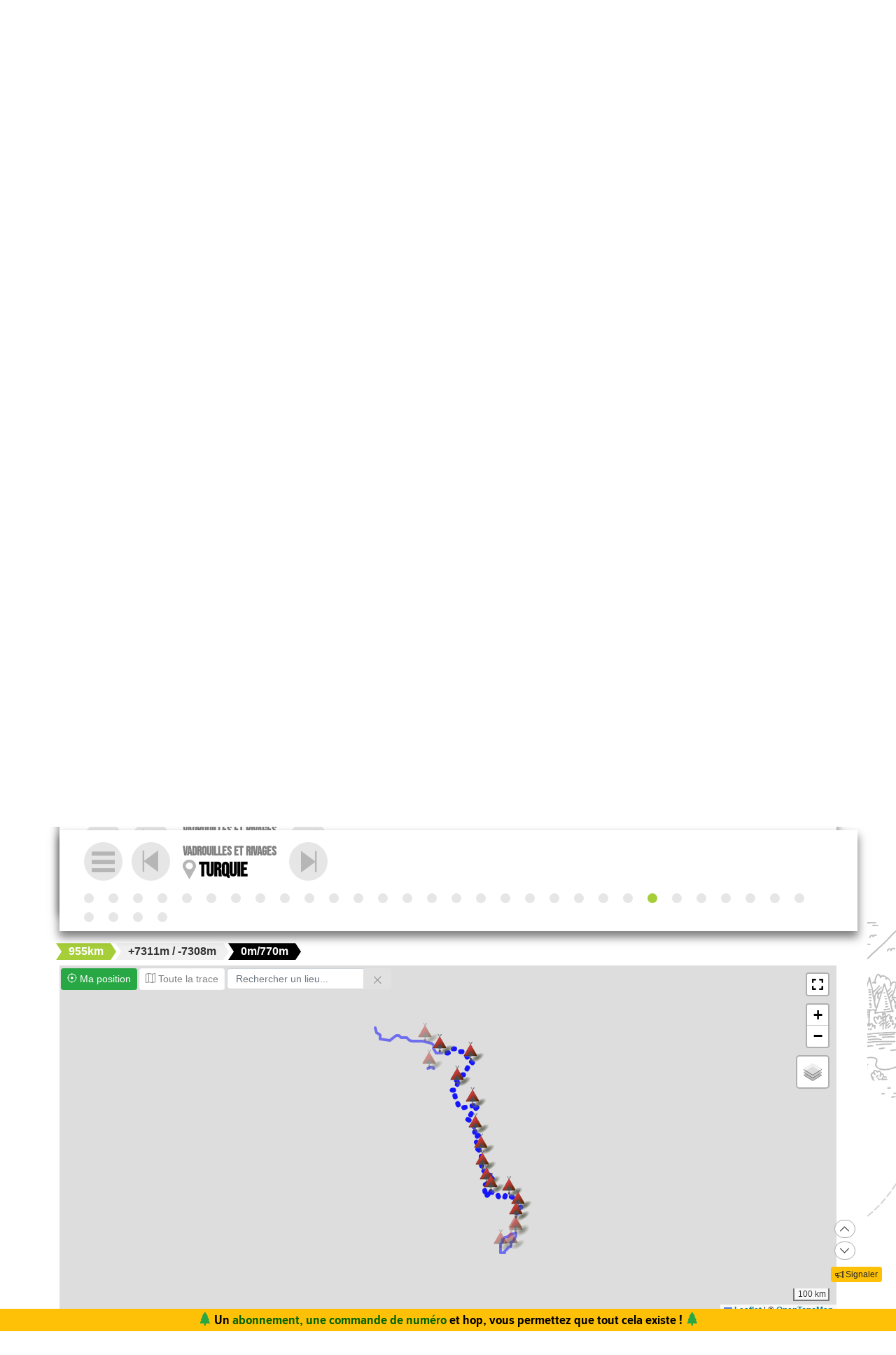

--- FILE ---
content_type: text/html;charset=UTF-8
request_url: https://www.expemag.com/carnet/vadrouilles-et-rivages/23
body_size: 15122
content:



<!DOCTYPE html>

<html lang="fr">
<head>
  
    
    
  

  
  
	

  


  



  

  

  <script type="text/javascript">
    var NTT_URL_ROOT = '',
            NTT_APPLICATION = "mytrip",
            NTTUserContext=null,
            SCROLLTOP=0, isLoggedIn=false;
    SKIN='ntt2';

  

  
    
    var     NTT_METABOOK_ID = '56c63a09e4b0e1e14a88192c',
              NTT_PREFERED_CARTO_LAYER='otm',
              NTT_METABOOK_PREFERED_MAGNETIC_PATH=2,
            NTT_METABOOK_SHORTEST_ROUTE=false,
              NTT_SECTION_POS = '23',
              NTT_SECTION_SID = '5912d10de4b0998263d52b7c',
              NTT_BOOK_SECTION_IDS=NTT_SECTION_POS.length>0?(NTT_METABOOK_ID+'/'+NTT_SECTION_POS):NTT_METABOOK_ID,
              STORY_CONTAINER_ID = NTT_BOOK_SECTION_IDS,
              STORY_METACONTAINER_ID = NTT_METABOOK_ID;
  

  


  
  

  </script>

  <link rel="icon" href="/assets/favicon.svg" type="image/svg+xml"/>
<link rel="alternate icon" href="/assets/favicon.ico" type="image/x-icon">
<link rel="apple-touch-icon" href="/assets/apple-touch-icon.png">
<link rel="mask-icon" href="/assets/mask-icon.svg" color="#005500">

  <meta name="viewport" content="width=device-width, initial-scale=1.0">
  <meta http-equiv="Content-Type" content="text/html; charset=UTF-8">
  


  




<meta property="og:image" content="https://www.expemag.com/media/show/5788e235e4b0306526bb820f.jpg"/>
<meta property="og:image:secure_url" content="https://www.expemag.com/media/show/5788e235e4b0306526bb820f.jpg"/>


	<meta property="og:image:type" content="image/jpeg"/>

	
		<meta property="og:image:width" content="1920">
		<meta property="og:image:height" content="1080">
	
	


<meta property="og:site_name" content="Carnets d&#39;Aventures, sports nature et bivouac">
<meta property="fb:app_id" content="3358212237801608">


<meta property="og:locale" content="fr_FR"/>


	
	

	
	
		<meta property="og:title" content="Vadrouilles et rivages"/>
		<meta property="og:image:alt" content="Vadrouilles et rivages">
	

	

	
	
		<meta property="og:description" content="Partir seul sur les bords de la méditerranée en vélo sans date de retour et se laisser emporter par les vents de l&#39;aventure..."/>
		<meta name="description" content="Partir seul sur les bords de la méditerranée en vélo sans date de retour et se laisser emporter par les vents de l&#39;aventure..."/>
	

	
	
		<meta name="keywords" content="vélo de randonnée,randonnée/trek,voilier"/>
	

	
		<meta property="og:url" content="https://www.expemag.com/carnet/vadrouilles-et-rivages/24">
	

	
		<meta property="og:type" content="article"/>
	

	
		
		
			<meta property="article:section" content="vélo de randonnée">
		
		
			<meta property="article:published_time" content="2016-02-18T10:39+01:00">
		
		
			<meta property="article:modified_time" content="2017-09-20T03:46+02:00">
		
	


	
		<meta property="og:updated_time" content="2017-09-20T03:46+02:00">
	






<title>vélo de randonnée - Vadrouilles et rivages : Turquie</title>

  <link rel="stylesheet" href="/assets/req-ntt2/req-base-30c18ad107c94e3fcd158576804797e4.css" />

  

    
      <link rel="stylesheet" href="/assets/req/req-view-c961445d0ffef7dd0e597976ced37053.css" />
    
  


  <title>Vadrouilles et rivages : Turquie</title>
  
    
    <meta name="layout" content="/ntt2/master"/>
    




  

    
        <link rel="stylesheet" href="/assets/req/req-cartoview-f3f48efef2a36517633a031a6fad3844.css" />
    
    <link rel="stylesheet" href="/assets/req/req-gallery-f53dc48eff05433a8ef01eab20c7ce82.css" />


</head>
<body>
  <noscript> Attention : JavaScript doit être activé pour un fonctionnement correct de ce site... </noscript>

    <div class="container">
        <div class="flyingBarDocking"></div>
        <div class="flyingBarScrollDocking"></div>
    </div>

  
    



<div class="badge ntt-online d-none d-lg-block d-print-none">



	
	
		<i class="bi-globe"></i> 1 membre
	et 28 invités
 en ligne

	
</div>
  

  
    <img class="truster pull-right" src="/stats/imgTruster/4085723254748210137.png" alt="">
  

  <div class="container-md">
    





	
	













<div class="container-head-page d-print-none">
	<div class="row ntt2-row">
	<div class="col-lg-4 centred">
		</div>
		<div class="col-lg-4 text-center">
			<a class="nav-link" href="/">
				<img src="/assets/ntt2/images/master/logo.png" alt="Logo Carnets d'Aventures">
			</a>
		</div>
		<!-- barre de recherche menu Horizontal -->
		<div class="col-lg-4 text-center d-none d-lg-block">

			
					
	
	
	<div class="ntt2-menu-input-search">
		<form action="/search/search" method="get" accept-charset="UTF-8">

			<input type="hidden" name="app" value="mytrip">
			

			<div class="input-group">
				<input type="text" class="form-control" placeholder="Rechercher sur le site"
					   aria-label="Recherche" aria-describedby="search-addon1" name="q" value="">
				<div class="input-group-append">
					<button class="btn btn-outline-secondary" type="submit" id="search-addon1"><i class="bi-search" title=""></i></button>
				</div>
			</div>

		</form>

	</div>


			
		</div>
	</div>
</div>















<div class="d-none d-lg-block ntt2-menu-block d-print-none">
</div>
<div class="d-block d-lg-none ntt2-menu-block ntt2-menu-block-h40 d-print-none" >
</div>
<div class="row ntt2-row ntt2-row-menu-top">
<div class="col-lg-12 d-print-none">

	<nav class="navbar navbar-light bg-white navbar-expand-lg ntt2-navbar" >

		<button class="navbar-toggler" type="button" data-toggle="collapse" data-target="#navbarSupportedContent" aria-controls="navbarSupportedContent" aria-expanded="false" aria-label="Toggle navigation">
			<span class="navbar-toggler-icon"></span>
		</button>
		<!-- barre de recherche menu vertical -->
		<div class="text-center d-block d-lg-none ntt2-search-bar">

			
					
	
	
	<div class="ntt2-menu-input-search">
		<form action="/search/search" method="get" accept-charset="UTF-8">

			<input type="hidden" name="app" value="mytrip">
			

			<div class="input-group">
				<input type="text" class="form-control" placeholder="Rechercher sur le site"
					   aria-label="Recherche" aria-describedby="search-addon2" name="q" value="">
				<div class="input-group-append">
					<button class="btn btn-outline-secondary" type="submit" id="search-addon2"><i class="bi-search" title=""></i></button>
				</div>
			</div>

		</form>

	</div>


			
		</div>
		
	
	
		<a href="/boutique/viewCart" title="Voir le panier" class="ntt2-notification-panier d-block d-lg-none hidden bubbleShop">
			<span class="number"></span>
		</a>
	


		<div class="collapse navbar-collapse ntt2-menu" id="navbarSupportedContent">
			<ul class="navbar-nav mr-auto  mx-md-auto" >


				<!-- Menu Horizontal -->
				<li class="nav-item d-none d-lg-block">
					<a class="nav-link" href="/" title="Accueil"><i class="bi-triangle-half" style="color:#96be29;"></i></a>
				</li>

				<li class="nav-item d-none d-lg-block with-sub ">
					<a class="nav-link" href="/mag" onclick="return !isTouchDevice();">LE MAG</a>
					<div class="ntt2-sous-menu">
						<div class="container pt-4">
							<div class="row ntt2-row">
								<div class="col-lg-8">
									<div class="container">
										<div class="row ntt2-row">
											<div class="col-lg-4"><a class="ntt2-sous-menu-item" href="/mag">Accueil</a></div>
											
	
		
			
			<div class="col-lg-4"><a class="ntt2-sous-menu-item pr-5" href="/article/sommaires">Sommaires</a></div>
		
	
		
			
			<div class="col-lg-4"><a class="ntt2-sous-menu-item pr-5" href="/boutique/list/speciaux">Hors-série</a></div>
		
	
		
			
			<div class="col-lg-4"><a class="ntt2-sous-menu-item pr-5" href="/article/equipe/l-equipe">Équipe</a></div>
		
	
		
			
			<div class="col-lg-4"><a class="ntt2-sous-menu-item pr-5" href="/article/carnets-d-aventures/carnets-d-aventures-en-bref">Le mag en bref !</a></div>
		
	
		
			
			<div class="col-lg-4"><a class="ntt2-sous-menu-item pr-5" href="/mag/view/65f870a8e4b0003fb0225aba">L&#39;aventure des Carnets</a></div>
		
	
	<div class="col-lg-4"><a class="ntt2-sous-menu-item mt-2" href="/article/newsletters">Newsletter</a></div>
	<div class="col-lg-4"><a class="ntt2-sous-menu-item ntt2-app_menu_link mt-2" href="/forum">FORUM</a></div>

										</div>
									</div>
									<div class="container">
										<div class="ntt-black-divider"></div>
										<div class="row ntt2-row">
											<div class="col-lg-12"><span class="ntt2-menu-header-2 text-uppercase">Articles</span></div>
											
	<div class="col-lg-4"><a href="/mag/list?last=true" class="ntt2-sous-menu-item mt-2">Les derniers articles <i class="bi-clock-history small"></i></a></div>
	<div class="col-lg-4"><a href="/mag/list?forSubscribers=true" class="ntt2-sous-menu-item mt-2">Réservé aux abonnés <i class="bi-triangle-half"></i></a></div>

	
		
			
			<div class="col-lg-4"><a class="ntt2-sous-menu-item" href="/article/actualite">Actualités</a></div>
		
	
		
			
			<div class="col-lg-4"><a class="ntt2-sous-menu-item" href="/article/article-technique">Technique et Pratique</a></div>
		
	
		
			
			<div class="col-lg-4"><a class="ntt2-sous-menu-item" href="/article/dossiers">Dossiers</a></div>
		
	
		
			
			<div class="col-lg-4"><a class="ntt2-sous-menu-item" href="/article/billets-et-editos">Billets et éditos</a></div>
		
	
		
			
			<div class="col-lg-4"><a class="ntt2-sous-menu-item" href="/article/livres-et-films">Livres et Films</a></div>
		
	
		
			
			<div class="col-lg-4"><a class="ntt2-sous-menu-item" href="/article/recit">Récits et entretiens</a></div>
		
	
		
			
			<div class="col-lg-4"><a class="ntt2-sous-menu-item" href="/article/topos">Topos / Destinations</a></div>
		
	
		
			
			<div class="col-lg-4"><a class="ntt2-sous-menu-item" href="/article/courriers-des-lecteurs">Courriers des Lecteurs</a></div>
		
	
		
			
			<div class="col-lg-4"><a class="ntt2-sous-menu-item" href="/article/suivi-voyageurs">Suivi voyageurs</a></div>
		
	
		
			
			<div class="col-lg-4"><a class="ntt2-sous-menu-item" href="/article/archives">Archives</a></div>
		
	



										</div>
									</div>
								</div>


								<div class="col-lg-4">
									
										<div class="row ntt2-row ntt2-menu-enkiosque"
											 onclick="location.href='/article/en-kiosque/kiosque-preview';">
											<div class="col-sm">
												
												

													<img src="/media/showThumbnail/6946a9b3e0b1747d3b2e5a13.jpg"
														class="img-fluid"
														 alt="kiosque-preview"/>
												
											</div>
											<div class="col-sm">
												<div class="ntt2-mini-titre">
													N° 82
												</div>

												
												
													<div class="ntt2-mini-sous-titre-fond-vert">
														<div>en kiosque jusqu'au<br> 19 mars</div>
													</div>
												

												
												
													<a href="/mag/view/63ff6463e4b01da5b070290d" class="btn btn-outline-success btn-sm p-1 mt-2">
													<i class="bi-geo-alt"></i>	Le trouver ?
													</a>
												

											</div>
										</div>
									
								</div>
							</div>
						</div>


						<div class="ntt2-sous-menu-pub text-center">
							

	




	
	
		<aside class="">
			<div id="recHaut" class="dadaFrame text-center d-print-none banner">



							<a href="/other/go/supprimator68f9e5e2c9d05e6f200008b4?app=mytrip" rel="sponsored" class="dadalink" target="_blank" rel="nofollow">
							<img src="/other/view/supprimator68f9e5e2c9d05e6f200008b4?app=mytrip" alt="pub ASMC"  class="img-responsive dadavisuel "/>
				</a>
			
                <div class="dada-title-bar">
                
                    Annonce
                
                 			<span class="bi-x-lg ntt-icon-control pull-right ntt-dismisser" 
onclick="jQuery(this).closest('aside').remove(); return false;"></span>


		
                </div>
			</div>
		</aside>
	





						</div>
					</div>
				</li>


				<li class="nav-item d-none d-lg-block with-sub active">
					<a class="nav-link" href="/mytrip" onclick="return !isTouchDevice();">TOPOS</a>
					<div class="ntt2-sous-menu">
						<div class="container pt-4">

							<div class="col-lg-8">
								<div class="container">
									<div class="row ntt2-row">
										<div class="col-lg-4">
											<a href="/mytrip">
												<div class="ntt2-sous-menu-item">Accueil Topos</div>
											</a>
										</div>
										
	<div class="col-lg-4">
		<a href="/book/list">
			<div class="ntt2-sous-menu-item">Tous les topos</div>
		</a>
	</div>
	<div class="col-lg-4">
		<a href="/book/searchOnMap">
			<div class="ntt2-sous-menu-item">Chercher sur la carte</div>
		</a>
	</div>
	<div class="col-lg-4">
		<a href="/book/listSelection">
			<div class="ntt2-sous-menu-item">Nos coups de coeur</div>
		</a>
	</div>

	<div class="col-lg-4">
		<a href="/book/listEco">
			<div class="ntt2-sous-menu-item">Approche en mobilité douce</div>
		</a>
	</div>

	<div class="col-lg-4">
		<a href="/book/myBooks">
			<div class="ntt2-sous-menu-item">Créer un topo</div>
		</a>
	</div>
	
		<div class="col-lg-4">
			<a href="/book/tryMytrip" rel="nofollow">
				<div class="ntt2-sous-menu-item text-danger">Voir une démo</div>
			</a>
		</div>
	
	<div class="col-lg-4">
		<a href="/book/myBooks" class="d-block d-md-none">
			<div class="ntt2-sous-menu-item">Mes topos</div>
		</a>
	</div>



									</div>
								</div>
							</div>
							<div class="col-lg-4">
								<div class="div-orange">
									<a href="/book/myBooks">
										<div class="ntt-menu-mytrip-title fhBN">Mes topos</div>
										<div class="ntt-black-divider"></div>
										<div class="ntt-menu-mytrip-intro fhBN">MyTrip permet de préparer un voyage nature<br> ou d'en faire un topo et/ou un compte-rendu.</div>
										
											<div class="ntt-menu-mytrip-cnx-myTrip">
												<span onclick="nttShowLogin(false, false, 'ntt2'); return false;"
														class="ntt2-btn ntt2-btn-black fhPNb" >
													Se connecter à mon espace >>
												</span>
											</div>
										
									</a>
								</div>
							</div>
						</div>
						<div class="ntt2-sous-menu-pub text-center">
							

	




	
	
		<aside class="">
			<div id="recHaut" class="dadaFrame text-center d-print-none banner">



							<a href="/other/go/supprimator68f9e5e2c9d05e6f200008b4?app=mytrip" rel="sponsored" class="dadalink" target="_blank" rel="nofollow">
							<img src="/other/view/supprimator68f9e5e2c9d05e6f200008b4?app=mytrip" alt="pub ASMC"  class="img-responsive dadavisuel "/>
				</a>
			
                <div class="dada-title-bar">
                
                    Annonce
                
                 			<span class="bi-x-lg ntt-icon-control pull-right ntt-dismisser" 
onclick="jQuery(this).closest('aside').remove(); return false;"></span>


		
                </div>
			</div>
		</aside>
	





						</div>

					</div>
				</li>
				<li class="nav-item d-none d-lg-block with-sub ">
					<a class="nav-link" href="/review" onclick="return !isTouchDevice();">TESTS</a>
					<div class="ntt2-sous-menu">
						<div class="ntt2-sous-menu-col-2 text-left">
							<span class="ntt2-menu-header">RÉCENTS</span>
							




	
	<a href="/review/fr/view/schwalbe/clik" >
		<div class="ntt2-mini-vignette-menu">
			<div class="ntt2-mini-vignette-menu-categorie">
				
					Test <span class="ntt2-item-review">produit</span>
				
			</div>
			<div class="ntt2-mini-vignette-menu-titre">
				
					<div>
						
							valves
						
					</div>
				

				Schwalbe Clik
			</div>
			
				<img src="/media/showNano/6953ebbc3bfe98341cf9f720.jpg" alt="Clik"/>
			
		</div>
	</a>

	
	<a href="/review/fr/view/rab/pantalon-cinder-kinetic" >
		<div class="ntt2-mini-vignette-menu">
			<div class="ntt2-mini-vignette-menu-categorie">
				
					Test <span class="ntt2-item-review">produit</span>
				
			</div>
			<div class="ntt2-mini-vignette-menu-titre">
				
					<div>
						
							pantalons
						
					</div>
				

				RAB Pantalon Cinder Kinetic
			</div>
			
				<img src="/media/showNano/68d66b9975063a4768711c90.jpg" alt="Pantalon Cinder Kinetic"/>
			
		</div>
	</a>

	
	<a href="/reviews/fr/view/quels-batons-de-randonnee-legers-et-pliables-choisir" >
		<div class="ntt2-mini-vignette-menu">
			<div class="ntt2-mini-vignette-menu-categorie">
				
					Test de <span class="ntt2-set-review">gamme</span>
				
			</div>
			<div class="ntt2-mini-vignette-menu-titre">
				

				 Quels bâtons de randonnée légers et pliables choisir ?
			</div>
			
				<img src="/media/showNano/688906abe21e037bce59d98f.jpg" alt="Quels bâtons de randonnée légers et pliables choisir ?"/>
			
		</div>
	</a>



						</div>
						<div class="ntt2-sous-menu-items-1-col ntt2-col-spacer">
							
	<a href="/review">
		<div class="ntt2-sous-menu-item">Tous les tests</div>
	</a>
	<a href="/reviewSet/index">
		<div class="ntt2-sous-menu-item">Les tests de gamme</div>
	</a>
	<a href="/reviewArticles">
		<div class="ntt2-sous-menu-item">Articles techniques</div>
	</a>
	<a href="/brand">
		<div class="ntt2-sous-menu-item">Les marques</div>
	</a>

						</div>
						<div class="ntt2-sous-menu-pub text-center">
							

	




	
	
		<aside class="">
			<div id="recHaut" class="dadaFrame text-center d-print-none banner">



							<a href="/other/go/supprimator68f9e5e2c9d05e6f200008b4?app=mytrip" rel="sponsored" class="dadalink" target="_blank" rel="nofollow">
							<img src="/other/view/supprimator68f9e5e2c9d05e6f200008b4?app=mytrip" alt="pub ASMC"  class="img-responsive dadavisuel "/>
				</a>
			
                <div class="dada-title-bar">
                
                    Annonce
                
                 			<span class="bi-x-lg ntt-icon-control pull-right ntt-dismisser" 
onclick="jQuery(this).closest('aside').remove(); return false;"></span>


		
                </div>
			</div>
		</aside>
	





						</div>
					</div>
				</li>
				
				<li class="nav-item ntt2-nav-item ntt2-nav-item-Boutique  d-none d-lg-block ">
					<a class="nav-link pl-5" href="/boutique"> BOUTIQUE</a></li>
				
	
	
		<a href="/boutique/viewCart" title="Voir le panier" class="ntt2-notification-panier d-none d-lg-block hidden bubbleShop">
			<span class="number"></span>
		</a>
	


					<li class="nav-item ntt2-nav-item ntt2-nav-item-Connexion d-none d-lg-block ">
						
							<a href="#" class="nav-link ml-4" onclick="nttShowLogin(false, false, 'ntt2'); return false;"> Connexion</a>
						
					</li>
				



				<!-- Menu Vertical -->
				<li class="nav-item d-block d-lg-none ntt2-li-sm-menu text-uppercase">
					<a class="nav-link" href="/"><span>Accueil</span></a>
				</li>

				
				<li class="nav-item d-block d-lg-none ntt2-li-sm-menu ">
					<a class="nav-link" href="/mag"><span>LE MAG</span></a>
				</li>
				

				
				<li class="nav-item d-block d-lg-none ntt2-li-sm-menu ntt2-menu-active-vertical">
					<a class="nav-link" href="/mytrip"><span>TOPOS</span></a>
				</li>
				
					<li class="nav-item d-block d-lg-none ntt2-sub-menu-vertical">
						
	<div class="col-lg-4">
		<a href="/book/list">
			<div class="ntt2-sous-menu-item">Tous les topos</div>
		</a>
	</div>
	<div class="col-lg-4">
		<a href="/book/searchOnMap">
			<div class="ntt2-sous-menu-item">Chercher sur la carte</div>
		</a>
	</div>
	<div class="col-lg-4">
		<a href="/book/listSelection">
			<div class="ntt2-sous-menu-item">Nos coups de coeur</div>
		</a>
	</div>

	<div class="col-lg-4">
		<a href="/book/listEco">
			<div class="ntt2-sous-menu-item">Approche en mobilité douce</div>
		</a>
	</div>

	<div class="col-lg-4">
		<a href="/book/myBooks">
			<div class="ntt2-sous-menu-item">Créer un topo</div>
		</a>
	</div>
	
		<div class="col-lg-4">
			<a href="/book/tryMytrip" rel="nofollow">
				<div class="ntt2-sous-menu-item text-danger">Voir une démo</div>
			</a>
		</div>
	
	<div class="col-lg-4">
		<a href="/book/myBooks" class="d-block d-md-none">
			<div class="ntt2-sous-menu-item">Mes topos</div>
		</a>
	</div>



					</li>
				

				
				<li class="nav-item d-block d-lg-none ntt2-li-sm-menu ">
					<a class="nav-link" href="/tests"><span>TESTS</span></a>
				</li>
				

				
				

				<li class="nav-item d-block d-lg-none ntt2-nav-item-sm ntt2-nav-item-Boutique-sm">
					<a class="nav-link" href="/boutique"><span>BOUTIQUE</span></a>
				</li>

				<li class="nav-item d-block d-lg-none ntt2-nav-item-sm ntt2-nav-item-Connexion-sm ">
					
						<a href="#" class="nav-link" onclick="nttShowLogin(false, false, 'ntt2'); return false;"><span>Connexion</span></a>
					
				</li>
				
				

				<li class="nav-item d-block d-lg-none ntt2-li-sm-menu"><a class="" href="/mag/view/63ff6463e4b01da5b070290d"><i class="bi-pin-angle"></i> <span>Où trouver le mag ?</span></a></li>


				

				

			</ul>

		</div>

	</nav>

</div>
</div>





<div class="row">
    <div id="ntt-message-content" class="col-sm-12 col-md-8 col-lg-4 col-xl-4" style="display: none;"></div>
</div>








<div id="nttModalDialog"></div>

<div id="nttModal" class="modal fade" tabindex="-1" role="dialog"> 
	<div class="modal-dialog modal-xl" role="document">
		<div id="nttModalContent" class="modal-content">
		</div>
	</div>
</div>


    
        <div class="dada-sub-menu">
            




	
	
		<aside class="">
			<div id="recHaut" class="dadaFrame text-center d-print-none banner">



							<a href="/other/go/supprimator68fdf85ec9d05e6f20718021?app=mytrip" rel="sponsored" class="dadalink" target="_blank" rel="nofollow">
							<img src="/other/view/supprimator68fdf85ec9d05e6f20718021/68fdf884c9d05e6f2071a940.gif?app=mytrip" alt="pub Apin Store"  class="img-responsive dadavisuel "/>
				</a>
			
                <div class="dada-title-bar">
                
                    Annonce
                
                 			<span class="bi-x-lg ntt-icon-control pull-right ntt-dismisser" 
onclick="jQuery(this).closest('aside').remove(); return false;"></span>


		
                </div>
			</div>
		</aside>
	



        </div>
    




<div class="row ntt2-fil-ariane d-print-none">
	<div class="col-12 text-left font-weight-bold ">
		<a href="/">
			<div class="ntt2-fil-ariane-start">

			</div>
			<div class="ntt2-fil-ariane-text ariane-start-text">
				<span class="">Accueil</span>
			</div>
		</a>
		<span class="ariane-sep"></span>

		<div class="ntt2-fil-ariane-arriere active"></div>
		<div class="ntt2-fil-ariane-text active">
			
				<a href="/mytrip">
					<span class="">Topos MyTrip</span>
				</a>
			

		</div>
		<div class="ntt2-fil-ariane-avant active"></div>

		
			


	
	
			
			<span class="ariane-sep"></span>
			<div class="ntt2-fil-ariane-arriere "></div>
			<a href="/carnet/vadrouilles-et-rivages">
				<div class="ntt2-fil-ariane-text ">
					<span>Vadrouilles et rivages</span>
				</div>
			</a>

			<div class="ntt2-fil-ariane-avant "></div>
	
			
			<span class="ariane-sep"></span>
			<div class="ntt2-fil-ariane-arriere active"></div>
			<a href="/carnet/vadrouilles-et-rivages/23">
				<div class="ntt2-fil-ariane-text active">
					<span>Turquie</span>
				</div>
			</a>

			<div class="ntt2-fil-ariane-avant active"></div>
	


		

	</div>
</div>



<div class="row">
	<div id="flash-message" class="flash-message col-md-12">
		
	</div>
</div>




    












<article class="mytrip ntt2">
    





    <div  class="book-view-abstract-bg">
        <div class="">
            <div class="">
                <div class="book-view-abstract">

                    <div class="">
                        
                            



    <div class="row ntt2-row">
        <div class="col-12 ntt2-article-detail-cadre-img-intro">
            <div class="title-area">
            <h1>Vadrouilles et rivages
                
            </h1>

            <div class="book-short-infos">
                
                    <div class="ribbon">433 jours</div>
                

                













    

    

    
        
            <div class="ribbon mainlight">9784km</div>
        
    
    




    
        
            <div class="ribbon light d-none d-sm-inline-block">
                
                    +80197m
                
                
                    / -80454m
                
            </div>
        

    

    

    







            </div>
            </div>
            
<div class="ntt2-article-cadre-auteur ntt2-right">
    

    



	
	<div class="d-none d-sm-block">
		
			<div class="ntt2-article-img-mini-auteur"><i class="bi-person " style="font-size: 3em; "></i></div>
		
	</div>



    <div class="ntt2-article-mini-text-auteur  pt-2">
        <small>Par</small> <span class="ntt2-article-mini-text-auteur-auteur" ><a href="/book/showUser/56c639a9e4b0e1e14a881861">
         Parciparla</a></span>




        
        <div>
            
                <small>mis à jour 20 sept. 2017</small>
            
        </div>
        <div class="ntt2-article-mini-text-auteur-nb-lecteur ml-2" >
            <i class="bi-book" role="img" aria-label="vues"></i>
            <small>11089 lecteurs</small>
        </div>

    </div>
</div>
            
                <div class="ntt2-welove-cover">
                    <img src="/assets/ntt2/images/my-trip/welove.png" alt="Coup de Coeur">
                </div>
            
            <img src="/media/show/5788e235e4b0306526bb820f.jpg" alt="" class="ntt2-landascape32-cover float-right">
        </div>
    </div>







    

                        

                        <div>

                        
	


	
		<button type="button" class="ntt2-btn-social-round ntt2-btn-social-green like56c63a09e4b0e1e14a88192c"
				title=""
		onclick="ntt2Like('56c63a09e4b0e1e14a88192c', 'book', 'like'); return false;">
		
		<i class="bi-heart"></i>
			<span>J'AIME <span class="liker">?</span>
			
				<span title="144 personnes aiment" >(144)</span>
			
		</span>
		</button>

	




                        








<div id="nttShare" class="hidden ntt-sharer">
    <div class="input-group">
        <input type="text" class="form-control ntt-share-url" onclick="jQuery(this).focus().select();" readonly
               value="https://www.expemag.com/carnet/vadrouilles-et-rivages/23" />
        <span class="input-group-btn">
            <button class="btn btn-light" onclick="jQuery('#nttShare').addClass('hidden'); return false;">
                <span class="glyphicon glyphicon-remove"></span>
            </button>
        </span>
    </div>
    <p class="text-info ntt-padding-10">
        Copier le lien ci-dessus (ctrl+c) et partagez-le où bon vous semble. Ou cliquez sur les liens de partage (fb/twitter)
        <a href="https://www.facebook.com/sharer/sharer.php?u=https%3A%2F%2Fwww.expemag.com%2Fcarnet%2Fvadrouilles-et-rivages%2F23" target="_blank" >
            <img src="/assets/fb-20.png" title="partager sur Facebook" width="20" height="20" class="ntt-margin-5" alt="share fb"/>
        </a>
        <a href="https://twitter.com/share?source=tweetbutton&text=vadrouilles-et-rivages+on+expemag&url=https%3A%2F%2Fwww.expemag.com%2Fcarnet%2Fvadrouilles-et-rivages%2F23" target="_blank">
            <img src="/assets/X_icon-20.png" title="partager via Twitter" width="20" height="20" class="ntt-margin-5" alt="share twitter"/>
        </a>
        
    </p>

</div>



                        
                            



    <button type="button" class="ntt2-btn-social-round ntt2-btn-social-gray img-social-share-round-1"
    onclick="jQuery(&#39;#nttShare&#39;).toggleClass(&#39;hidden&#39;).find(&#39;input&#39;).focus().select();return false;" title="Partager cette page via une url simple ou via fb/twitter">
        <i class="bi-share "></i>
        
        
            <span>partager</span>
        
    </button>

                        

                        
                    </div>

                    			<a href='#' onclick="jQuery(this).find('i').toggleClass('hidden'); 
				jQuery(this).next().toggleClass('hidden'); return false;" class='ntt-book-abstract-toggle h3'><span class=""> Informations générales</span>
				<i class='toggle-icon bi-caret-up small hidden'></i>
				<i class="bi-caret-down small"></i></a> 
			<div class="hidden">
				
                        <div class="row ntt2-row ntt-book-info-abstract" >
                            <div class="col-lg-12">
                                <div class="">
                                    <div class="text-left">
                                            
                                                <div class="book-view-summary ntt-user-text">
                                                    Partir seul sur les bords de la méditerranée en vélo sans date de retour et se laisser emporter par les vents de l&apos;aventure...
                                                </div>
                                            
                                    </div>


                                    <div class="row ntt-book-infos" >

                                        <div  class="col-6 col-lg-4 text-left ">
                                            <div class="ntt-book-infos-titre">Activité :</div>

                                            
                                                <span id="ntt-icons-main-activity" class="ntt-icons ntt-icons-view" title="Activité principale : vélo de randonnée"></span>
                                                vélo de randonnée
                                            
                                            
                                                <div class="secondary">
                                                
                                                    
                                                    
                                                    <span class="section-activity-unselected">
                                                        <span class="ntt-icons ntt-icons-view-secondary section-activity-unselected" title="Activités secondaires / section sans randonnée/trek"></span> randonnée/trek
                                                    </span>

                                                
                                                    
                                                    
                                                    <span class="section-activity-unselected">
                                                        <span class="ntt-icons ntt-icons-view-secondary section-activity-unselected" title="Activités secondaires / section sans voilier"></span> voilier
                                                    </span>

                                                
                                                </div>
                                            
                                        </div>
                                        <div class="col-6 col-lg-2 text-left">

                                                <div class="ntt-book-infos-titre">Statut :</div>
                                                
                                                <span title="réalisé"
                                                      class="glyphicon glyphicon-stop"
                                                      style="">
                                                </span> <span style="">réalisé</span>

                                                
                                                
                                                    <div class="ntt-book-infos-titre">Distance :</div>
                                                    













    

    

    
        
            <div class="">9784km</div>
        
    
    




    

    

    







                                                


                                        </div>
                                        <div class="col-6 col-lg-3 text-left">
                                            
                                                <div class="ntt-book-infos-titre">DATE :</div>
                                                01/05/2016
                                            

                                            
                                                <div class="ntt-book-infos-titre">Durée :</div>
                                                433 jours
                                            

                                        </div>

                                        <div  class="col-6 col-lg-3 text-left">
                                            
                                            
                                                <div class="ntt-book-infos-titre">Dénivelées :</div>
                                                













    

    

    
    




    
        
            <div class="">
                
                    +80197m
                
                
                    / -80454m
                
            </div>
        

    

    

    







                                            

                                            
                                            
                                                <div class="ntt-book-infos-titre">Alti min/max :</div>
                                                













    

    

    
    




    

    

    
        
        <div class=" ">
             0m/1791m
        </div>
        

    







                                            

                                        </div>
                                    </div>


                                    

                                    
                                                    
                                                
                                </div>
                            </div>
                        </div>
                    
			</div>
		

                    </div>




                </div>


            </div>
        </div>
    </div>




    

    
        <div class="story-view-control">
            

<div id="book-floating-menu" class="row ntt-book-floating-menu flyingBarScroll">
    <div class="col-12">
        <div class="">

            
                <a href="/carnet/vadrouilles-et-rivages" class="ntt-book-floating-menu-button" title="Sommaire">
                    <img src="/assets/ntt2/images/button/btn-menu-gray.png" alt="global view">
                </a>
                
                    
                    
                        <a href="/carnet/vadrouilles-et-rivages/22" class="ntt-book-floating-menu-button">
                            <img src="/assets/ntt2/images/button/btn-retour-right-gray.png" alt="previous" title="Rhodes"></a>
                    
                
            

                <div class="ntt-book-floating-menu-titles">
                    <h2>Vadrouilles et rivages</h2>

                        <h3><img src="/assets/ntt2/images/my-trip/gps-point.png" alt="" class="d-none d-sm-inline-block"> Turquie</h3>

                </div>

                
                    
                    
                        <a href="/carnet/vadrouilles-et-rivages/24" class="ntt-book-floating-menu-button" rel="next" title="Grece 2">
                            <img src="/assets/ntt2/images/button/btn-suite-right-gray.png" alt="next">
                        </a>
                    
                



            
                <div class="ntt2-section-pagination-container">

                    
                        

                            


                        <a href="/carnet/vadrouilles-et-rivages/0#" rel="prev" title="début Rodez - Camargue" class="ntt2-section-pagination ">
                        </a>
                        
                            

                    
                        

                            


                        <a href="/carnet/vadrouilles-et-rivages/1#" rel="prev" title="La côte bleue" class="ntt2-section-pagination ">
                        </a>
                        
                            

                    
                        

                            


                        <a href="/carnet/vadrouilles-et-rivages/2#" rel="prev" title="Calanques de Marseille à Cassis" class="ntt2-section-pagination ">
                        </a>
                        
                            

                    
                        

                            


                        <a href="/carnet/vadrouilles-et-rivages/3#" rel="prev" title="Marseille - La Londe" class="ntt2-section-pagination ">
                        </a>
                        
                            

                    
                        

                            


                        <a href="/carnet/vadrouilles-et-rivages/4#" rel="prev" title="Bastia - L&#39;île Rousse" class="ntt2-section-pagination ">
                        </a>
                        
                            

                    
                        

                            


                        <a href="/carnet/vadrouilles-et-rivages/5#" rel="prev" title="MACROPHOTO" class="ntt2-section-pagination ">
                        </a>
                        
                            

                    
                        

                            


                        <a href="/carnet/vadrouilles-et-rivages/6#" rel="prev" title="Ile Rousse - Bonnifacio" class="ntt2-section-pagination ">
                        </a>
                        
                            

                    
                        

                            


                        <a href="/carnet/vadrouilles-et-rivages/7#" rel="prev" title="Corse - Sardaigne" class="ntt2-section-pagination ">
                        </a>
                        
                            

                    
                        

                            


                        <a href="/carnet/vadrouilles-et-rivages/8#" rel="prev" title="Sardaigne" class="ntt2-section-pagination ">
                        </a>
                        
                            

                    
                        

                            


                        <a href="/carnet/vadrouilles-et-rivages/9#" rel="prev" title="Terrain" class="ntt2-section-pagination ">
                        </a>
                        
                            

                    
                        

                            


                        <a href="/carnet/vadrouilles-et-rivages/10#" rel="prev" title="Italie" class="ntt2-section-pagination ">
                        </a>
                        
                            

                    
                        

                            


                        <a href="/carnet/vadrouilles-et-rivages/11#" rel="prev" title="Italie -&gt; Grece" class="ntt2-section-pagination ">
                        </a>
                        
                            

                    
                        

                            


                        <a href="/carnet/vadrouilles-et-rivages/12#" rel="prev" title="Grece" class="ntt2-section-pagination ">
                        </a>
                        
                            

                    
                        

                            


                        <a href="/carnet/vadrouilles-et-rivages/13#" rel="prev" title="Crete" class="ntt2-section-pagination ">
                        </a>
                        
                            

                    
                        

                            


                        <a href="/carnet/vadrouilles-et-rivages/14#" rel="prev" title="Aigina et Agkistri" class="ntt2-section-pagination ">
                        </a>
                        
                            

                    
                        

                            


                        <a href="/carnet/vadrouilles-et-rivages/15#" rel="prev" title="Syros" class="ntt2-section-pagination ">
                        </a>
                        
                            

                    
                        

                            


                        <a href="/carnet/vadrouilles-et-rivages/16#" rel="prev" title="Paros" class="ntt2-section-pagination ">
                        </a>
                        
                            

                    
                        

                            


                        <a href="/carnet/vadrouilles-et-rivages/17#" rel="prev" title="Naxos" class="ntt2-section-pagination ">
                        </a>
                        
                            

                    
                        

                            


                        <a href="/carnet/vadrouilles-et-rivages/18#" rel="prev" title="Amorgos" class="ntt2-section-pagination ">
                        </a>
                        
                            

                    
                        

                            


                        <a href="/carnet/vadrouilles-et-rivages/19#" rel="prev" title="Santorini" class="ntt2-section-pagination ">
                        </a>
                        
                            

                    
                        

                            


                        <a href="/carnet/vadrouilles-et-rivages/20#" rel="prev" title="E4 en Crete : balade et divagation" class="ntt2-section-pagination ">
                        </a>
                        
                            

                    
                        

                            


                        <a href="/carnet/vadrouilles-et-rivages/21#" rel="prev" title="Crete 2" class="ntt2-section-pagination ">
                        </a>
                        
                            

                    
                        

                            


                        <a href="/carnet/vadrouilles-et-rivages/22#" rel="prev" title="Rhodes" class="ntt2-section-pagination ">
                        </a>
                        
                            

                    
                        

                            


                        <a href="/carnet/vadrouilles-et-rivages/23#" rel="" title="Turquie" class="ntt2-section-pagination selected ">
                        </a>
                        
                            

                    
                        

                            


                        <a href="/carnet/vadrouilles-et-rivages/24#" rel="next" title="Grece 2" class="ntt2-section-pagination ">
                        </a>
                        
                            

                    
                        

                            


                        <a href="/carnet/vadrouilles-et-rivages/25#" rel="next" title="Bulgarie" class="ntt2-section-pagination ">
                        </a>
                        
                            

                    
                        

                            


                        <a href="/carnet/vadrouilles-et-rivages/26#" rel="next" title="Roumanie" class="ntt2-section-pagination ">
                        </a>
                        
                            

                    
                        

                            


                        <a href="/carnet/vadrouilles-et-rivages/27#" rel="next" title="Serbie" class="ntt2-section-pagination ">
                        </a>
                        
                            

                    
                        

                            


                        <a href="/carnet/vadrouilles-et-rivages/28#" rel="next" title="Hongrie" class="ntt2-section-pagination ">
                        </a>
                        
                            

                    
                        

                            


                        <a href="/carnet/vadrouilles-et-rivages/29#" rel="next" title="Bratislava" class="ntt2-section-pagination ">
                        </a>
                        
                            

                    
                        

                            


                        <a href="/carnet/vadrouilles-et-rivages/30#" rel="next" title="Autriche" class="ntt2-section-pagination ">
                        </a>
                        
                            

                    
                        

                            


                        <a href="/carnet/vadrouilles-et-rivages/31#" rel="next" title="Allemagne" class="ntt2-section-pagination ">
                        </a>
                        
                            

                    
                        

                            


                        <a href="/carnet/vadrouilles-et-rivages/32#" rel="next" title="France" class="ntt2-section-pagination ">
                        </a>
                        
                            

                    
                        

                            


                        <a href="/carnet/vadrouilles-et-rivages/33#" rel="next" title="fin :  BILAN" class="ntt2-section-pagination ">
                        </a>
                        
                            

                    



                </div>
            
        </div>
        <!--<div class="ntt2-btn-like-share-round-my-trip">
			<button type="button" class="ntt2-btn-share-round-gray"></button>
			<button type="button" class="ntt2-btn-like-round-green"></button>
		</div> -->
    </div>
    <!--<div class="col-lg-2" >
		<div class="ntt2-btn-like-share-round-my-trip">
			<button type="button" class="ntt2-btn-share-round-gray"></button>
			<button type="button" class="ntt2-btn-like-round-green"></button>
		</div>
	</div>    -->
</div>

        </div>

    


    
        <div class="mt-2 text-right">
            <small>Mise à jour section : <strong>08 juin 2017</strong></small>
        </div>
    

    <span id="section-anchor"></span>

    
    
        
    
    
    

    



    <div class="topo-view">
        <h2 class="story-view-title">
            
            

        </h2>
        <div class="row">
            
            <div class="col-md-9 col-xs-12">
            
                
                    













    

    

    
        
            <div class="ribbon mainlight">955km</div>
        
    
    




    
        
            <div class="ribbon light d-none d-sm-inline-block">
                
                    +7311m
                
                
                    / -7308m
                
            </div>
        

    

    

    
        
        <div class="ribbon ">
             0m/770m
        </div>
        

    







                

                
            </div>
            
        </div>


        
            


<div id="mapcontainer" class="mt-2">

	<div id="map"  >
        <div class="displayOnMap">
            
                <div class="displayMyPositionOnMap">
	<a href="#" id="displayMyPositionOnMap" class="btn btn-success btn-sm" onclick="
		var that=jQuery(this);
		that.attr('disabled','disabled');
		displayMyPositionOnMap(nttmap,{trace:true,
			updatefn: function () {
				jQuery('#stopDisplayMyPositionOnMap').removeClass('hidden');
				setTimeout(function () {
					that.removeAttr('disabled');
				}, 60000);
			},
            displayError: true,
			errfn: function (err) {
				that.removeAttr('disabled');
			}});
		return false;">
		<i class="bi-crosshair"></i> Ma position
	</a>
	<a href="#" id="stopDisplayMyPositionOnMap" class="hidden btn btn-danger btn-sm"
	   title="Arrêter de recentrer périodiquement sur ma position"
	   onclick="stopDisplayMyPositionOnMap(jQuery('#displayMyPositionOnMap'), jQuery(this));
	   return false;">
		<span class="glyphicon glyphicon-remove">
	</span> Stop suivi</a>
</div>
            

            

                    <a href="#" onclick="getGeoJsonView('all'); return false;" class="btn btn-sm btn-light">
                        <i class="bi-map"></i>
                        Toute la trace</a>

            

            

                <div class="search-box">
                    <div class="input-group place-suggestion-query">
                        <input id="search-box" type="text" placeholder="Rechercher un lieu..." class=" form-control" aria-label="Rechercher un lieu" aria-describedby="button-clear-input"/>
                        <div class="input-group-append">
                            <button class="btn btn-outline-warning" type="button" id="button-clear-input" onclick="jQuery('#search-box').val('');jQuery('#suggestions').html('');"><i class="bi-x-lg"></i></button>
                        </div>
                    </div>
                    <div id="suggestions" class="places-suggestions"></div>
                </div>
            
        </div>
    </div>
	<div class="pull-right">
		<button id='nttBackOriginalSize' class="btn btn-danger btn-xs hidden" onclick="setMapToOriginalSize();">
			<i class="bi-arrow-left-right"></i> taille d'origine
		</button>
	</div>
</div>

        
        
    
        		<div class="card ">
			<div class="card-header ntt-title">
				<h2 class="card-title">
					
					<a data-toggle="collapse" href="#topo-infos">
						Infos topo
						<i class='bi-caret-down'></i>
					</a>
				</h2>
			</div>
			<div id="topo-infos" class="panel-collapse collapse">
				<div class="panel-body">
		
            
                <div class="col-1 d-none d-md-block"></div>
                <div class="col-md-9 col-xs-12">
                    <div class="topo-view-text ntt-user-text">
                        Arrivé à Marmaris en Turquie le 3 mai 2017.
                    </div>
                </div>
            


            
                <div id="traceContent"></div>
                <div id="geoTableView" class="mt-2"></div>
            




        
        
            <button type="button" class="btn btn-outline-warning mb-3" onclick="jQuery('#downloadTrace').fadeToggle();">Télécharger GPX ou KML <i class="bi-caret-down-fill"></i></button>
            <div id="downloadTrace" class="mb-3">
                
                
                    <strong>Cette section</strong> <a href="/geo/getGPX/56c63a09e4b0e1e14a88192c.gpx?sid=23&amp;metabook=false" download="turquie.gpx">GPX <span class="glyphicon glyphicon-download-alt"></span></a>
                    , <a href="/geo/getKML/56c63a09e4b0e1e14a88192c.kml?sid=23&amp;metabook=false" download="turquie.kml">KML <span class="glyphicon glyphicon-download-alt"></span></a>
                    <br/>
                
                <strong>Toutes les sections</strong> <a href="/geo/getGPX/56c63a09e4b0e1e14a88192c.gpx?metabook=true" download="vadrouilles-et-rivages.gpx">GPX <span class="glyphicon glyphicon-download-alt"></span></a>
                , <a href="/geo/getKML/56c63a09e4b0e1e14a88192c.kml?metabook=true" download="vadrouilles-et-rivages.kml">KML <span class="glyphicon glyphicon-download-alt"></span></a>
            </div>
        

        				</div>
			</div>
		</div>
		
    


        

    </div>






    



    
    
        





    

    
        


<div class="story-view-2">
    
    

	

		

		
			<div class="nttImageGroup jQueryMosaic">
	
	
		

		<div data-aspect-ratio="1.7777778" class="item withImage  ">
			<a href="/media/show/59132b8fe4b03e890e8456bb.jpg" data-gallery="#blueimp-gallery" title="Marmaris plage">
				<img src="/media/showThumbnail/59132b8fe4b03e890e8456bb.jpg"
					 class="img-responsive" alt="Marmaris plage"/>
			</a>


			<div class="overlay" onclick="jQuery(this).closest('div.withImage').find('a').click(); return false;">

				
					<div class="texts">Marmaris plage</div>
				

			</div>

		</div>
	


	
		

		<div data-aspect-ratio="1.7777778" class="item withImage secondOfMosaic ">
			<a href="/media/show/59132c1ae4b03e890e845f4a.jpg" data-gallery="#blueimp-gallery" title="Marmaris plage">
				<img src="/media/showThumbnail/59132c1ae4b03e890e845f4a.jpg"
					 class="img-responsive" alt="Marmaris plage"/>
			</a>


			<div class="overlay" onclick="jQuery(this).closest('div.withImage').find('a').click(); return false;">

				
					<div class="texts">Marmaris plage</div>
				

			</div>

		</div>
	


	
		

		<div data-aspect-ratio="1.7777778" class="item withImage  ">
			<a href="/media/show/59132c21e4b03e890e845f65.jpg" data-gallery="#blueimp-gallery" title="Marmaris">
				<img src="/media/showThumbnail/59132c21e4b03e890e845f65.jpg"
					 class="img-responsive" alt="Marmaris"/>
			</a>


			<div class="overlay" onclick="jQuery(this).closest('div.withImage').find('a').click(); return false;">

				
					<div class="texts">Marmaris </div>
				

			</div>

		</div>
	


	
		

		<div data-aspect-ratio="1.7777778" class="item withImage  ">
			<a href="/media/show/59132c39e4b03e890e8466de.jpg" data-gallery="#blueimp-gallery" title="">
				<img src="/media/showThumbnail/59132c39e4b03e890e8466de.jpg"
					 class="img-responsive" alt=""/>
			</a>


			<div class="overlay" onclick="jQuery(this).closest('div.withImage').find('a').click(); return false;">

				

			</div>

		</div>
	


	
		

		<div data-aspect-ratio="1.7777778" class="item withImage  ">
			<a href="/media/show/59132c33e4b03e890e8466c5.jpg" data-gallery="#blueimp-gallery" title="Des cyclos Ukraınıens quı se cachent sous un abris bus cause de pluie">
				<img src="/media/showThumbnail/59132c33e4b03e890e8466c5.jpg"
					 class="img-responsive" alt="Des cyclos Ukraınıens quı se cachent sous un abris bus cause de pluie"/>
			</a>


			<div class="overlay" onclick="jQuery(this).closest('div.withImage').find('a').click(); return false;">

				
					<div class="texts">Des cyclos Ukraınıens quı se cachent sous un abris bus cause de pluie</div>
				

			</div>

		</div>
	


	
		

		<div data-aspect-ratio="1.7777778" class="item withImage  ">
			<a href="/media/show/59132cbee4b03e890e84776f.jpg" data-gallery="#blueimp-gallery" title="">
				<img src="/media/showThumbnail/59132cbee4b03e890e84776f.jpg"
					 class="img-responsive" alt=""/>
			</a>


			<div class="overlay" onclick="jQuery(this).closest('div.withImage').find('a').click(); return false;">

				

			</div>

		</div>
	


	
		

		<div data-aspect-ratio="1.7777778" class="item withImage  ">
			<a href="/media/show/59132c4ae4b03e890e846701.jpg" data-gallery="#blueimp-gallery" title="">
				<img src="/media/showThumbnail/59132c4ae4b03e890e846701.jpg"
					 class="img-responsive" alt=""/>
			</a>


			<div class="overlay" onclick="jQuery(this).closest('div.withImage').find('a').click(); return false;">

				

			</div>

		</div>
	


	
		

		<div data-aspect-ratio="1.7777778" class="item withImage  ">
			<a href="/media/show/59132c54e4b03e890e8469e9.jpg" data-gallery="#blueimp-gallery" title="">
				<img src="/media/showThumbnail/59132c54e4b03e890e8469e9.jpg"
					 class="img-responsive" alt=""/>
			</a>


			<div class="overlay" onclick="jQuery(this).closest('div.withImage').find('a').click(); return false;">

				

			</div>

		</div>
	


	
		

		<div data-aspect-ratio="1.7777778" class="item withImage  ">
			<a href="/media/show/59132c5ee4b03e890e846bb5.jpg" data-gallery="#blueimp-gallery" title="">
				<img src="/media/showThumbnail/59132c5ee4b03e890e846bb5.jpg"
					 class="img-responsive" alt=""/>
			</a>


			<div class="overlay" onclick="jQuery(this).closest('div.withImage').find('a').click(); return false;">

				

			</div>

		</div>
	


	
		

		<div data-aspect-ratio="1.7777778" class="item withImage  ">
			<a href="/media/show/59132c6fe4b03e890e846c8f.jpg" data-gallery="#blueimp-gallery" title="">
				<img src="/media/showThumbnail/59132c6fe4b03e890e846c8f.jpg"
					 class="img-responsive" alt=""/>
			</a>


			<div class="overlay" onclick="jQuery(this).closest('div.withImage').find('a').click(); return false;">

				

			</div>

		</div>
	


	
		

		<div data-aspect-ratio="1.7777778" class="item withImage  ">
			<a href="/media/show/59132c74e4b03e890e846cac.jpg" data-gallery="#blueimp-gallery" title="">
				<img src="/media/showThumbnail/59132c74e4b03e890e846cac.jpg"
					 class="img-responsive" alt=""/>
			</a>


			<div class="overlay" onclick="jQuery(this).closest('div.withImage').find('a').click(); return false;">

				

			</div>

		</div>
	


	
		

		<div data-aspect-ratio="1.7777778" class="item withImage  ">
			<a href="/media/show/59132c75e4b03e890e846de6.jpg" data-gallery="#blueimp-gallery" title="">
				<img src="/media/showThumbnail/59132c75e4b03e890e846de6.jpg"
					 class="img-responsive" alt=""/>
			</a>


			<div class="overlay" onclick="jQuery(this).closest('div.withImage').find('a').click(); return false;">

				

			</div>

		</div>
	


	
		

		<div data-aspect-ratio="1.7777778" class="item withImage  ">
			<a href="/media/show/59132ca6e4b03e890e84773d.jpg" data-gallery="#blueimp-gallery" title="">
				<img src="/media/showThumbnail/59132ca6e4b03e890e84773d.jpg"
					 class="img-responsive" alt=""/>
			</a>


			<div class="overlay" onclick="jQuery(this).closest('div.withImage').find('a').click(); return false;">

				

			</div>

		</div>
	


	
		

		<div data-aspect-ratio="1.7777778" class="item withImage  ">
			<a href="/media/show/59132c9de4b03e890e8476be.jpg" data-gallery="#blueimp-gallery" title="">
				<img src="/media/showThumbnail/59132c9de4b03e890e8476be.jpg"
					 class="img-responsive" alt=""/>
			</a>


			<div class="overlay" onclick="jQuery(this).closest('div.withImage').find('a').click(); return false;">

				

			</div>

		</div>
	


	
		

		<div data-aspect-ratio="1.7777778" class="item withImage  ">
			<a href="/media/show/59132c9fe4b03e890e847718.jpg" data-gallery="#blueimp-gallery" title="">
				<img src="/media/showThumbnail/59132c9fe4b03e890e847718.jpg"
					 class="img-responsive" alt=""/>
			</a>


			<div class="overlay" onclick="jQuery(this).closest('div.withImage').find('a').click(); return false;">

				

			</div>

		</div>
	


	
		

		<div data-aspect-ratio="1.7777778" class="item withImage  ">
			<a href="/media/show/59132cc1e4b03e890e847788.jpg" data-gallery="#blueimp-gallery" title="">
				<img src="/media/showThumbnail/59132cc1e4b03e890e847788.jpg"
					 class="img-responsive" alt=""/>
			</a>


			<div class="overlay" onclick="jQuery(this).closest('div.withImage').find('a').click(); return false;">

				

			</div>

		</div>
	


	
		

		<div data-aspect-ratio="1.7777778" class="item withImage  ">
			<a href="/media/show/59132d0de4b03e890e8479fc.jpg" data-gallery="#blueimp-gallery" title="">
				<img src="/media/showThumbnail/59132d0de4b03e890e8479fc.jpg"
					 class="img-responsive" alt=""/>
			</a>


			<div class="overlay" onclick="jQuery(this).closest('div.withImage').find('a').click(); return false;">

				

			</div>

		</div>
	


	
		

		<div data-aspect-ratio="1.7777778" class="item withImage  ">
			<a href="/media/show/59132cf9e4b03e890e8478ff.jpg" data-gallery="#blueimp-gallery" title="">
				<img src="/media/showThumbnail/59132cf9e4b03e890e8478ff.jpg"
					 class="img-responsive" alt=""/>
			</a>


			<div class="overlay" onclick="jQuery(this).closest('div.withImage').find('a').click(); return false;">

				

			</div>

		</div>
	


	
		

		<div data-aspect-ratio="1.7777778" class="item withImage  ">
			<a href="/media/show/59132d5ee4b03e890e847fe7.jpg" data-gallery="#blueimp-gallery" title="">
				<img src="/media/showThumbnail/59132d5ee4b03e890e847fe7.jpg"
					 class="img-responsive" alt=""/>
			</a>


			<div class="overlay" onclick="jQuery(this).closest('div.withImage').find('a').click(); return false;">

				

			</div>

		</div>
	


	
		

		<div data-aspect-ratio="1.7777778" class="item withImage  ">
			<a href="/media/show/59132d15e4b03e890e847a95.jpg" data-gallery="#blueimp-gallery" title="">
				<img src="/media/showThumbnail/59132d15e4b03e890e847a95.jpg"
					 class="img-responsive" alt=""/>
			</a>


			<div class="overlay" onclick="jQuery(this).closest('div.withImage').find('a').click(); return false;">

				

			</div>

		</div>
	


	
		

		<div data-aspect-ratio="1.7777778" class="item withImage  ">
			<a href="/media/show/59132d0be4b03e890e8479e3.jpg" data-gallery="#blueimp-gallery" title="">
				<img src="/media/showThumbnail/59132d0be4b03e890e8479e3.jpg"
					 class="img-responsive" alt=""/>
			</a>


			<div class="overlay" onclick="jQuery(this).closest('div.withImage').find('a').click(); return false;">

				

			</div>

		</div>
	


	
		

		<div data-aspect-ratio="1.7777778" class="item withImage  ">
			<a href="/media/show/59132cf0e4b03e890e8478e6.jpg" data-gallery="#blueimp-gallery" title="">
				<img src="/media/showThumbnail/59132cf0e4b03e890e8478e6.jpg"
					 class="img-responsive" alt=""/>
			</a>


			<div class="overlay" onclick="jQuery(this).closest('div.withImage').find('a').click(); return false;">

				

			</div>

		</div>
	


	
		

		<div data-aspect-ratio="1.7777778" class="item withImage  ">
			<a href="/media/show/59132d15e4b03e890e847aae.jpg" data-gallery="#blueimp-gallery" title="">
				<img src="/media/showThumbnail/59132d15e4b03e890e847aae.jpg"
					 class="img-responsive" alt=""/>
			</a>


			<div class="overlay" onclick="jQuery(this).closest('div.withImage').find('a').click(); return false;">

				

			</div>

		</div>
	


	
		

		<div data-aspect-ratio="1.7777778" class="item withImage  ">
			<a href="/media/show/59132d37e4b03e890e847ee4.jpg" data-gallery="#blueimp-gallery" title="">
				<img src="/media/showThumbnail/59132d37e4b03e890e847ee4.jpg"
					 class="img-responsive" alt=""/>
			</a>


			<div class="overlay" onclick="jQuery(this).closest('div.withImage').find('a').click(); return false;">

				

			</div>

		</div>
	


	
		

		<div data-aspect-ratio="1.7777778" class="item withImage  ">
			<a href="/media/show/59132d5ee4b03e890e847fce.jpg" data-gallery="#blueimp-gallery" title="">
				<img src="/media/showThumbnail/59132d5ee4b03e890e847fce.jpg"
					 class="img-responsive" alt=""/>
			</a>


			<div class="overlay" onclick="jQuery(this).closest('div.withImage').find('a').click(); return false;">

				

			</div>

		</div>
	


	
		

		<div data-aspect-ratio="1.7777778" class="item withImage  ">
			<a href="/media/show/59132d53e4b03e890e847f0d.jpg" data-gallery="#blueimp-gallery" title="">
				<img src="/media/showThumbnail/59132d53e4b03e890e847f0d.jpg"
					 class="img-responsive" alt=""/>
			</a>


			<div class="overlay" onclick="jQuery(this).closest('div.withImage').find('a').click(); return false;">

				

			</div>

		</div>
	


	
		

		<div data-aspect-ratio="1.7777778" class="item withImage  ">
			<a href="/media/show/59132d96e4b03e890e84812f.jpg" data-gallery="#blueimp-gallery" title="">
				<img src="/media/showThumbnail/59132d96e4b03e890e84812f.jpg"
					 class="img-responsive" alt=""/>
			</a>


			<div class="overlay" onclick="jQuery(this).closest('div.withImage').find('a').click(); return false;">

				

			</div>

		</div>
	


	
		

		<div data-aspect-ratio="1.7777778" class="item withImage  ">
			<a href="/media/show/59132d9ce4b03e890e848172.jpg" data-gallery="#blueimp-gallery" title="">
				<img src="/media/showThumbnail/59132d9ce4b03e890e848172.jpg"
					 class="img-responsive" alt=""/>
			</a>


			<div class="overlay" onclick="jQuery(this).closest('div.withImage').find('a').click(); return false;">

				

			</div>

		</div>
	


	
		

		<div data-aspect-ratio="1.7777778" class="item withImage  ">
			<a href="/media/show/59132d75e4b03e890e84807e.jpg" data-gallery="#blueimp-gallery" title="">
				<img src="/media/showThumbnail/59132d75e4b03e890e84807e.jpg"
					 class="img-responsive" alt=""/>
			</a>


			<div class="overlay" onclick="jQuery(this).closest('div.withImage').find('a').click(); return false;">

				

			</div>

		</div>
	


	
		

		<div data-aspect-ratio="1.7777778" class="item withImage  ">
			<a href="/media/show/59132d72e4b03e890e848065.jpg" data-gallery="#blueimp-gallery" title="">
				<img src="/media/showThumbnail/59132d72e4b03e890e848065.jpg"
					 class="img-responsive" alt=""/>
			</a>


			<div class="overlay" onclick="jQuery(this).closest('div.withImage').find('a').click(); return false;">

				

			</div>

		</div>
	


	
		

		<div data-aspect-ratio="1.7777778" class="item withImage  ">
			<a href="/media/show/59132d8be4b03e890e848116.jpg" data-gallery="#blueimp-gallery" title="">
				<img src="/media/showThumbnail/59132d8be4b03e890e848116.jpg"
					 class="img-responsive" alt=""/>
			</a>


			<div class="overlay" onclick="jQuery(this).closest('div.withImage').find('a').click(); return false;">

				

			</div>

		</div>
	


	
		

		<div data-aspect-ratio="1.7777778" class="item withImage  ">
			<a href="/media/show/59397f8ce4b0e05fbe98bf00.jpg" data-gallery="#blueimp-gallery" title="">
				<img src="/media/showThumbnail/59397f8ce4b0e05fbe98bf00.jpg"
					 class="img-responsive" alt=""/>
			</a>


			<div class="overlay" onclick="jQuery(this).closest('div.withImage').find('a').click(); return false;">

				

			</div>

		</div>
	


	
		

		<div data-aspect-ratio="1.7777778" class="item withImage  ">
			<a href="/media/show/59397f8de4b0e05fbe98bf5b.jpg" data-gallery="#blueimp-gallery" title="Izmir">
				<img src="/media/showThumbnail/59397f8de4b0e05fbe98bf5b.jpg"
					 class="img-responsive" alt="Izmir"/>
			</a>


			<div class="overlay" onclick="jQuery(this).closest('div.withImage').find('a').click(); return false;">

				
					<div class="texts">Izmir</div>
				

			</div>

		</div>
	


	
		

		<div data-aspect-ratio="1.7777778" class="item withImage  ">
			<a href="/media/show/59397f8ee4b0e05fbe98bf9b.jpg" data-gallery="#blueimp-gallery" title="">
				<img src="/media/showThumbnail/59397f8ee4b0e05fbe98bf9b.jpg"
					 class="img-responsive" alt=""/>
			</a>


			<div class="overlay" onclick="jQuery(this).closest('div.withImage').find('a').click(); return false;">

				

			</div>

		</div>
	


	
		

		<div data-aspect-ratio="1.7777778" class="item withImage  ">
			<a href="/media/show/59397f8fe4b0e05fbe98bfb9.jpg" data-gallery="#blueimp-gallery" title="">
				<img src="/media/showThumbnail/59397f8fe4b0e05fbe98bfb9.jpg"
					 class="img-responsive" alt=""/>
			</a>


			<div class="overlay" onclick="jQuery(this).closest('div.withImage').find('a').click(); return false;">

				

			</div>

		</div>
	


	
		

		<div data-aspect-ratio="1.7777778" class="item withImage  ">
			<a href="/media/show/59397f90e4b0e05fbe98bfde.jpg" data-gallery="#blueimp-gallery" title="">
				<img src="/media/showThumbnail/59397f90e4b0e05fbe98bfde.jpg"
					 class="img-responsive" alt=""/>
			</a>


			<div class="overlay" onclick="jQuery(this).closest('div.withImage').find('a').click(); return false;">

				

			</div>

		</div>
	


	
		

		<div data-aspect-ratio="1.7777778" class="item withImage  ">
			<a href="/media/show/59397f90e4b0e05fbe98bfff.jpg" data-gallery="#blueimp-gallery" title="">
				<img src="/media/showThumbnail/59397f90e4b0e05fbe98bfff.jpg"
					 class="img-responsive" alt=""/>
			</a>


			<div class="overlay" onclick="jQuery(this).closest('div.withImage').find('a').click(); return false;">

				

			</div>

		</div>
	


	
		

		<div data-aspect-ratio="1.7777778" class="item withImage  ">
			<a href="/media/show/59397f91e4b0e05fbe98c04f.jpg" data-gallery="#blueimp-gallery" title="">
				<img src="/media/showThumbnail/59397f91e4b0e05fbe98c04f.jpg"
					 class="img-responsive" alt=""/>
			</a>


			<div class="overlay" onclick="jQuery(this).closest('div.withImage').find('a').click(); return false;">

				

			</div>

		</div>
	


	
		

		<div data-aspect-ratio="1.7777778" class="item withImage  ">
			<a href="/media/show/59397f92e4b0e05fbe98c0b8.jpg" data-gallery="#blueimp-gallery" title="">
				<img src="/media/showThumbnail/59397f92e4b0e05fbe98c0b8.jpg"
					 class="img-responsive" alt=""/>
			</a>


			<div class="overlay" onclick="jQuery(this).closest('div.withImage').find('a').click(); return false;">

				

			</div>

		</div>
	


	
		

		<div data-aspect-ratio="1.7777778" class="item withImage  ">
			<a href="/media/show/59397f94e4b0e05fbe98c14e.jpg" data-gallery="#blueimp-gallery" title="">
				<img src="/media/showThumbnail/59397f94e4b0e05fbe98c14e.jpg"
					 class="img-responsive" alt=""/>
			</a>


			<div class="overlay" onclick="jQuery(this).closest('div.withImage').find('a').click(); return false;">

				

			</div>

		</div>
	


	
		

		<div data-aspect-ratio="1.7777778" class="item withImage  ">
			<a href="/media/show/59397f94e4b0e05fbe98c167.jpg" data-gallery="#blueimp-gallery" title="">
				<img src="/media/showThumbnail/59397f94e4b0e05fbe98c167.jpg"
					 class="img-responsive" alt=""/>
			</a>


			<div class="overlay" onclick="jQuery(this).closest('div.withImage').find('a').click(); return false;">

				

			</div>

		</div>
	


	
		

		<div data-aspect-ratio="1.7777778" class="item withImage  ">
			<a href="/media/show/59397f95e4b0e05fbe98c19f.jpg" data-gallery="#blueimp-gallery" title="">
				<img src="/media/showThumbnail/59397f95e4b0e05fbe98c19f.jpg"
					 class="img-responsive" alt=""/>
			</a>


			<div class="overlay" onclick="jQuery(this).closest('div.withImage').find('a').click(); return false;">

				

			</div>

		</div>
	


	
		

		<div data-aspect-ratio="1.7777778" class="item withImage  ">
			<a href="/media/show/59397f96e4b0e05fbe98c239.jpg" data-gallery="#blueimp-gallery" title="">
				<img src="/media/showThumbnail/59397f96e4b0e05fbe98c239.jpg"
					 class="img-responsive" alt=""/>
			</a>


			<div class="overlay" onclick="jQuery(this).closest('div.withImage').find('a').click(); return false;">

				

			</div>

		</div>
	


	
		

		<div data-aspect-ratio="1.7777778" class="item withImage  ">
			<a href="/media/show/59397f97e4b0e05fbe98c2b1.jpg" data-gallery="#blueimp-gallery" title="">
				<img src="/media/showThumbnail/59397f97e4b0e05fbe98c2b1.jpg"
					 class="img-responsive" alt=""/>
			</a>


			<div class="overlay" onclick="jQuery(this).closest('div.withImage').find('a').click(); return false;">

				

			</div>

		</div>
	


	
		

		<div data-aspect-ratio="1.7777778" class="item withImage  ">
			<a href="/media/show/59397f9ae4b0e05fbe98c374.jpg" data-gallery="#blueimp-gallery" title="">
				<img src="/media/showThumbnail/59397f9ae4b0e05fbe98c374.jpg"
					 class="img-responsive" alt=""/>
			</a>


			<div class="overlay" onclick="jQuery(this).closest('div.withImage').find('a').click(); return false;">

				

			</div>

		</div>
	


	
		

		<div data-aspect-ratio="1.7777778" class="item withImage  ">
			<a href="/media/show/59397f9ce4b0e05fbe98c408.jpg" data-gallery="#blueimp-gallery" title="">
				<img src="/media/showThumbnail/59397f9ce4b0e05fbe98c408.jpg"
					 class="img-responsive" alt=""/>
			</a>


			<div class="overlay" onclick="jQuery(this).closest('div.withImage').find('a').click(); return false;">

				

			</div>

		</div>
	


	
		

		<div data-aspect-ratio="1.7777778" class="item withImage  ">
			<a href="/media/show/59397f9ee4b0e05fbe98c421.jpg" data-gallery="#blueimp-gallery" title="">
				<img src="/media/showThumbnail/59397f9ee4b0e05fbe98c421.jpg"
					 class="img-responsive" alt=""/>
			</a>


			<div class="overlay" onclick="jQuery(this).closest('div.withImage').find('a').click(); return false;">

				

			</div>

		</div>
	


	
		

		<div data-aspect-ratio="1.7777778" class="item withImage  ">
			<a href="/media/show/59397fa0e4b0e05fbe98c4f9.jpg" data-gallery="#blueimp-gallery" title="">
				<img src="/media/showThumbnail/59397fa0e4b0e05fbe98c4f9.jpg"
					 class="img-responsive" alt=""/>
			</a>


			<div class="overlay" onclick="jQuery(this).closest('div.withImage').find('a').click(); return false;">

				

			</div>

		</div>
	


	
		

		<div data-aspect-ratio="1.7777778" class="item withImage  ">
			<a href="/media/show/59397fa2e4b0e05fbe98c512.jpg" data-gallery="#blueimp-gallery" title="">
				<img src="/media/showThumbnail/59397fa2e4b0e05fbe98c512.jpg"
					 class="img-responsive" alt=""/>
			</a>


			<div class="overlay" onclick="jQuery(this).closest('div.withImage').find('a').click(); return false;">

				

			</div>

		</div>
	


	
		

		<div data-aspect-ratio="1.7777778" class="item withImage  ">
			<a href="/media/show/59397fa4e4b0e05fbe98c52b.jpg" data-gallery="#blueimp-gallery" title="">
				<img src="/media/showThumbnail/59397fa4e4b0e05fbe98c52b.jpg"
					 class="img-responsive" alt=""/>
			</a>


			<div class="overlay" onclick="jQuery(this).closest('div.withImage').find('a').click(); return false;">

				

			</div>

		</div>
	


	
		

		<div data-aspect-ratio="1.7777778" class="item withImage  ">
			<a href="/media/show/59397fa6e4b0e05fbe98c577.jpg" data-gallery="#blueimp-gallery" title="">
				<img src="/media/showThumbnail/59397fa6e4b0e05fbe98c577.jpg"
					 class="img-responsive" alt=""/>
			</a>


			<div class="overlay" onclick="jQuery(this).closest('div.withImage').find('a').click(); return false;">

				

			</div>

		</div>
	


	
		

		<div data-aspect-ratio="1.7777778" class="item withImage  ">
			<a href="/media/show/59397fa9e4b0e05fbe98c590.jpg" data-gallery="#blueimp-gallery" title="">
				<img src="/media/showThumbnail/59397fa9e4b0e05fbe98c590.jpg"
					 class="img-responsive" alt=""/>
			</a>


			<div class="overlay" onclick="jQuery(this).closest('div.withImage').find('a').click(); return false;">

				

			</div>

		</div>
	


	
		

		<div data-aspect-ratio="1.7777778" class="item withImage  ">
			<a href="/media/show/59397fabe4b0e05fbe98c5a9.jpg" data-gallery="#blueimp-gallery" title="Le cheval de Troie">
				<img src="/media/showThumbnail/59397fabe4b0e05fbe98c5a9.jpg"
					 class="img-responsive" alt="Le cheval de Troie"/>
			</a>


			<div class="overlay" onclick="jQuery(this).closest('div.withImage').find('a').click(); return false;">

				
					<div class="texts">Le cheval de Troie</div>
				

			</div>

		</div>
	


	
		

		<div data-aspect-ratio="1.7777778" class="item withImage  ">
			<a href="/media/show/59397fade4b0e05fbe98c5c3.jpg" data-gallery="#blueimp-gallery" title="">
				<img src="/media/showThumbnail/59397fade4b0e05fbe98c5c3.jpg"
					 class="img-responsive" alt=""/>
			</a>


			<div class="overlay" onclick="jQuery(this).closest('div.withImage').find('a').click(); return false;">

				

			</div>

		</div>
	


	
		

		<div data-aspect-ratio="1.7777778" class="item withImage  ">
			<a href="/media/show/59397fafe4b0e05fbe98c5de.jpg" data-gallery="#blueimp-gallery" title="">
				<img src="/media/showThumbnail/59397fafe4b0e05fbe98c5de.jpg"
					 class="img-responsive" alt=""/>
			</a>


			<div class="overlay" onclick="jQuery(this).closest('div.withImage').find('a').click(); return false;">

				

			</div>

		</div>
	


	
		

		<div data-aspect-ratio="1.7777778" class="item withImage  ">
			<a href="/media/show/59397fafe4b0e05fbe98c77e.jpg" data-gallery="#blueimp-gallery" title="">
				<img src="/media/showThumbnail/59397fafe4b0e05fbe98c77e.jpg"
					 class="img-responsive" alt=""/>
			</a>


			<div class="overlay" onclick="jQuery(this).closest('div.withImage').find('a').click(); return false;">

				

			</div>

		</div>
	


	
		

		<div data-aspect-ratio="1.7777778" class="item withImage  ">
			<a href="/media/show/59397fb1e4b0e05fbe98c797.jpg" data-gallery="#blueimp-gallery" title="">
				<img src="/media/showThumbnail/59397fb1e4b0e05fbe98c797.jpg"
					 class="img-responsive" alt=""/>
			</a>


			<div class="overlay" onclick="jQuery(this).closest('div.withImage').find('a').click(); return false;">

				

			</div>

		</div>
	


	
		

		<div data-aspect-ratio="1.7777778" class="item withImage  ">
			<a href="/media/show/59397fb1e4b0e05fbe98c7b0.jpg" data-gallery="#blueimp-gallery" title="">
				<img src="/media/showThumbnail/59397fb1e4b0e05fbe98c7b0.jpg"
					 class="img-responsive" alt=""/>
			</a>


			<div class="overlay" onclick="jQuery(this).closest('div.withImage').find('a').click(); return false;">

				

			</div>

		</div>
	


	
		

		<div data-aspect-ratio="1.7777778" class="item withImage  ">
			<a href="/media/show/59397fb4e4b0e05fbe98c7cc.jpg" data-gallery="#blueimp-gallery" title="">
				<img src="/media/showThumbnail/59397fb4e4b0e05fbe98c7cc.jpg"
					 class="img-responsive" alt=""/>
			</a>


			<div class="overlay" onclick="jQuery(this).closest('div.withImage').find('a').click(); return false;">

				

			</div>

		</div>
	


	
		

		<div data-aspect-ratio="1.7777778" class="item withImage  ">
			<a href="/media/show/59397fb4e4b0e05fbe98c7e5.jpg" data-gallery="#blueimp-gallery" title="">
				<img src="/media/showThumbnail/59397fb4e4b0e05fbe98c7e5.jpg"
					 class="img-responsive" alt=""/>
			</a>


			<div class="overlay" onclick="jQuery(this).closest('div.withImage').find('a').click(); return false;">

				

			</div>

		</div>
	


	
		

		<div data-aspect-ratio="1.7777778" class="item withImage  ">
			<a href="/media/show/59397fb5e4b0e05fbe98c7fe.jpg" data-gallery="#blueimp-gallery" title="">
				<img src="/media/showThumbnail/59397fb5e4b0e05fbe98c7fe.jpg"
					 class="img-responsive" alt=""/>
			</a>


			<div class="overlay" onclick="jQuery(this).closest('div.withImage').find('a').click(); return false;">

				

			</div>

		</div>
	


	
		

		<div data-aspect-ratio="1.7777778" class="item withImage  ">
			<a href="/media/show/59397fb7e4b0e05fbe98c94f.jpg" data-gallery="#blueimp-gallery" title="">
				<img src="/media/showThumbnail/59397fb7e4b0e05fbe98c94f.jpg"
					 class="img-responsive" alt=""/>
			</a>


			<div class="overlay" onclick="jQuery(this).closest('div.withImage').find('a').click(); return false;">

				

			</div>

		</div>
	


	
		

		<div data-aspect-ratio="1.7777778" class="item withImage  ">
			<a href="/media/show/59397fb8e4b0e05fbe98ca0f.jpg" data-gallery="#blueimp-gallery" title="">
				<img src="/media/showThumbnail/59397fb8e4b0e05fbe98ca0f.jpg"
					 class="img-responsive" alt=""/>
			</a>


			<div class="overlay" onclick="jQuery(this).closest('div.withImage').find('a').click(); return false;">

				

			</div>

		</div>
	


	
		

		<div data-aspect-ratio="1.7777778" class="item withImage  ">
			<a href="/media/show/59397fbae4b0e05fbe98ca28.jpg" data-gallery="#blueimp-gallery" title="">
				<img src="/media/showThumbnail/59397fbae4b0e05fbe98ca28.jpg"
					 class="img-responsive" alt=""/>
			</a>


			<div class="overlay" onclick="jQuery(this).closest('div.withImage').find('a').click(); return false;">

				

			</div>

		</div>
	


	
		

		<div data-aspect-ratio="1.7777778" class="item withImage  ">
			<a href="/media/show/59397fbbe4b0e05fbe98ca41.jpg" data-gallery="#blueimp-gallery" title="">
				<img src="/media/showThumbnail/59397fbbe4b0e05fbe98ca41.jpg"
					 class="img-responsive" alt=""/>
			</a>


			<div class="overlay" onclick="jQuery(this).closest('div.withImage').find('a').click(); return false;">

				

			</div>

		</div>
	


	
		

		<div data-aspect-ratio="1.7777778" class="item withImage  ">
			<a href="/media/show/59397fbde4b0e05fbe98ca5a.jpg" data-gallery="#blueimp-gallery" title="">
				<img src="/media/showThumbnail/59397fbde4b0e05fbe98ca5a.jpg"
					 class="img-responsive" alt=""/>
			</a>


			<div class="overlay" onclick="jQuery(this).closest('div.withImage').find('a').click(); return false;">

				

			</div>

		</div>
	


	
		

		<div data-aspect-ratio="1.7777778" class="item withImage  ">
			<a href="/media/show/59397fbee4b0e05fbe98ca8e.jpg" data-gallery="#blueimp-gallery" title="Passage de la frontiere en meme temps qu&#39;une Americaine...">
				<img src="/media/showThumbnail/59397fbee4b0e05fbe98ca8e.jpg"
					 class="img-responsive" alt="Passage de la frontiere en meme temps qu&#39;une Americaine..."/>
			</a>


			<div class="overlay" onclick="jQuery(this).closest('div.withImage').find('a').click(); return false;">

				
					<div class="texts">Passage de la frontiere en meme temps qu&apos;une Americaine...</div>
				

			</div>

		</div>
	


</div>
			



</div>


    

    




    



    


</article>

<div id="blueimp-gallery" class="blueimp-gallery blueimp-gallery-controls" data-title-property="title">
	<div class="slides"></div>
	<h3 class="title"></h3>
	<a class="prev">‹</a>
	<a class="next">›</a>
	<a class="close">×</a>
	<a class="play-pause"></a>
</div>


	


	
		<button type="button" class="ntt2-btn-social-round ntt2-btn-social-green like56c63a09e4b0e1e14a88192c"
				title=""
		onclick="ntt2Like('56c63a09e4b0e1e14a88192c', 'book', 'like'); return false;">
		
		<i class="bi-heart"></i>
			<span>J'AIME <span class="liker">?</span>
			
				<span title="144 personnes aiment" >(144)</span>
			
		</span>
		</button>

	













<div id="nttShareext2" class="hidden ntt-sharer">
    <div class="input-group">
        <input type="text" class="form-control ntt-share-url" onclick="jQuery(this).focus().select();" readonly
               value="https://www.expemag.com/carnet/vadrouilles-et-rivages/23" />
        <span class="input-group-btn">
            <button class="btn btn-light" onclick="jQuery('#nttShareext2').addClass('hidden'); return false;">
                <span class="glyphicon glyphicon-remove"></span>
            </button>
        </span>
    </div>
    <p class="text-info ntt-padding-10">
        Copier le lien ci-dessus (ctrl+c) et partagez-le où bon vous semble. Ou cliquez sur les liens de partage (fb/twitter)
        <a href="https://www.facebook.com/sharer/sharer.php?u=https%3A%2F%2Fwww.expemag.com%2Fcarnet%2Fvadrouilles-et-rivages%2F23" target="_blank" >
            <img src="/assets/fb-20.png" title="partager sur Facebook" width="20" height="20" class="ntt-margin-5" alt="share fb"/>
        </a>
        <a href="https://twitter.com/share?source=tweetbutton&text=vadrouilles-et-rivages+on+expemag&url=https%3A%2F%2Fwww.expemag.com%2Fcarnet%2Fvadrouilles-et-rivages%2F23" target="_blank">
            <img src="/assets/X_icon-20.png" title="partager via Twitter" width="20" height="20" class="ntt-margin-5" alt="share twitter"/>
        </a>
        
    </p>

</div>



    



    <button type="button" class="ntt2-btn-social-round ntt2-btn-social-gray img-social-share-round-1"
    onclick="jQuery(&#39;#nttShareext2&#39;).toggleClass(&#39;hidden&#39;).find(&#39;input&#39;).focus().select();return false;" title="Partager cette page via une url simple ou via fb/twitter">
        <i class="bi-share "></i>
        
        
            <span>partager</span>
        
    </button>



<div class="mytrip ntt2">
    
	<div id="comments" class="well comments">
		<article>
			<div class='h3 ntt-comments-title'><i class="bi-chat-left-text"></i> Commentaires</div>
			
	
	

	

	


	
	
	
	


	
	
	
	
	

	


	



	
	

<div class="ntt-discussion">
	

	

		<div class="row">
			<div class="col-md-6">
				
			</div>
			
		</div>
	


	



	

		





	
	<div id="msg591d3283e4b099df94727329" class="row">

		<div class="col-4 ntt-forum-message-normal">
			<div class="d-none d-sm-block">



	<a href="/tribe/papi%20v%C3%A9lo">
		
	<div class="d-none d-sm-block">
		
			
			<div class="" >
				<img src="/media/showNano/576d180de4b0546ee54f1798.jpg" alt="Papi vélo" class="ntt2-article-com-auteur-pix"/>
			</div>
			
		
	</div>

	</a>
</div>
			<div class="">

				<div class="ntt2-article-com-text-auteur">
					
						<a href="/tribe/papi%20v%C3%A9lo"><span class="username">Papi vélo</span></a>
						<span> - </span>
					
					
					
					
					<span class="ntt-forum-date">
						18 mai 2017
					</span>
				
				
				<br />
				
					<span class="ntt2-user-info-in-msg">Inscription : 24/06/2016</span>
					<div>7 messages</div>
				

				
								<a href='#' onclick="jQuery(this).find('i,span').toggleClass('hidden'); 
				jQuery(this).next().toggleClass('hidden'); return false;" class=''><span class=""><span class='bi-three-dots bi-large'></span> </span>
				
				</a> 
			<div class="hidden">
				


						<span class="ntt2-user-info-in-msg">Hirondelle <span class='glyphicon glyphicon-question-sign' title='Ce rang est généré automatiquement en fonction du nombre de messages postés : des animaux migrateurs (voyageurs non motorisés) de plus en plus gros au fur et à mesure que le nombre de messages augmente.'></span> <br/>

							
							
						</span>
						
							<div class="ntt-forum-user-teaser">La vie ne vaut d'être vécue que dangereusement.</div>
						
						
							<button type="button" class="ntt2-btn-send-user-msg">
								<span>Envoyer un message privé</span>
							</button>
						
					
			</div>
		
				

			</div>
			</div>
		</div>
		<div class="col-8 ntt2-article-com-commentaire ntt-forum-message">
			<div>Salut JO,<br/>Apparemment tes étapes s’allongent, tu as le vent dans le dos où la route est toujours en descente ?<br/>Nous préparons notre nouveau départ, avons récupéré notre nouveau moyen de transport. Nos nouveaux passeports sont arrivés, ne restes plus que les visas Russes, et ça, c’est une autre affaire !<br/>A plus pour des nouvelles et bonne route</div>
			

			

			

		

			
			

			

			

			<a href="/carnet/vadrouilles-et-rivages/23#msg591d3283e4b099df94727329"><i class="bi-link-45deg"></i></a>
			


    
    
    





    



    <button type="button" class="ntt2-btn-social-round ntt2-btn-social-gray img-social-share-round-1"
    onclick="jQuery(&#39;#nttSharemsg591d3283e4b099df94727329&#39;).toggleClass(&#39;hidden&#39;).find(&#39;input&#39;).focus().select();return false;" title="Partager cette page via une url simple ou via fb/twitter">
        <i class="bi-share bi-small"></i>
        
        
    </button>



<div id="nttSharemsg591d3283e4b099df94727329" class="hidden ntt-sharer">
    <div class="input-group">
        <input type="text" class="form-control ntt-share-url" onclick="jQuery(this).focus().select();" readonly
               value="https://www.expemag.com/carnet/vadrouilles-et-rivages/23#msg591d3283e4b099df94727329" />
        <span class="input-group-btn">
            <button class="btn btn-light" onclick="jQuery('#nttSharemsg591d3283e4b099df94727329').addClass('hidden'); return false;">
                <span class="glyphicon glyphicon-remove"></span>
            </button>
        </span>
    </div>
    <p class="text-info ntt-padding-10">
        Copier le lien ci-dessus (ctrl+c) et partagez-le où bon vous semble. Ou cliquez sur les liens de partage (fb/twitter)
        <a href="https://www.facebook.com/sharer/sharer.php?u=https%3A%2F%2Fwww.expemag.com%2Fcarnet%2Fvadrouilles-et-rivages%2F23%23msg591d3283e4b099df94727329" target="_blank" >
            <img src="/assets/fb-20.png" title="partager sur Facebook" width="20" height="20" class="ntt-margin-5" alt="share fb"/>
        </a>
        <a href="https://twitter.com/share?source=tweetbutton&text=Turquie&url=https%3A%2F%2Fwww.expemag.com%2Fcarnet%2Fvadrouilles-et-rivages%2F23%23msg591d3283e4b099df94727329" target="_blank">
            <img src="/assets/X_icon-20.png" title="partager via Twitter" width="20" height="20" class="ntt-margin-5" alt="share twitter"/>
        </a>
        
    </p>

</div>




			<br>

			


		
		</div>



	</div>

		

	

	

</div>




	

	<button class="ntt2-btn-social-round ntt2-btn-social-orange ntt-forum-creation float-right"
		onclick="nttMessageEditable(function(){
			jQuery.ajax({url:'/forum/createMessage/5912d10de4b0998263d52b7f', type:'POST'})
				.done(function(data){

					var disc =	jQuery('.ntt-discussion');
					disc.append('<div class=\'row\'><div class=\'col-2\'></div><div class=\'col-10\'>' + data.content+ '</div></div>');
					jQuery('button.ntt-forum-creation').hide();
					STORY_CONTAINER_ID = data.STORY_CONTAINER_ID;
					$('html,body').animate({
       					scrollTop: disc.offset().top+disc.height()
    				}, 1000);
					nttPrepareForumEdition();
				})
				.fail(nttDisplayAjaxError);});
		return false;">
		<i class="bi-chat-left-text"></i> Commenter
	</button>









		</article>
	</div>

</div>







  </div>

  <div class="report-button-sticky d-print-none d-none d-sm-block">
	<div class="">
		<div id="gototop" class="up-down-btn position-relative"><a href="#" class="stretched-link"
							 onclick="jQuery('html, body').animate({ scrollTop: 0 }, 'fast'); return false"
							 title="Aller en haut de la page">
			<i class="bi-chevron-up"></i></a>
		</div>
		<div id="gotobottom" class="up-down-btn position-relative"><a href="#" class="stretched-link"
								onclick="jQuery('html, body').animate({ scrollTop: jQuery(document).height() }, 'fast'); return false;"
								title="Aller tout en bas de la page">
			<i class="bi-chevron-down"></i></a>
		</div>
	</div>
	<button class="btn btn-warning btn-xs ntt-report-action ntt-up-margin-5" title="Signaler un bug ou un problème (abus, spam, propos injurieux, autre...),
 proposer une suggestion d'amélioration..."><i class="bi-megaphone"></i><span class="hidden-xs"> Signaler</span></button>
</div>


  


<div class="ntt2-footer-container-green d-print-none">
	<div class="container">

		<!-- Menu Horizontal -->
		<div class="row ntt2-row pt-4">
			<div class="col-4 col-lg-5  text-left">
				<span class="d-none d-lg-inline-block align-top mt-2 text-uppercase">Nous contacter :</span>
				<a href="#" class="ntt-contact-action" onclick="return false;" title="Nous contacter">
					<div class="ntt2-footer-button ntt2-footer-button-mail"></div></a>
			</div>
			<div class="d-none col-lg-2  d-lg-block">
				<a href="/">
					<div class="ntt2-footer-container-logo-lg">
						<img src="/assets/ntt2/images/master/logo-blanc.png" alt="Carnets d'Aventures" class="logo_small_white" >
					</div>
				</a>
			</div>
			<div class="col-8 col-lg-5 text-right">
				<span class="d-none d-xl-inline-block align-top mt-2">SUIVEZ-NOUS :</span>
				<a href="https://www.facebook.com/carnetsdav/"  title="Le mag sur FB"><span class="ntt2-footer-button ntt2-footer-button-facebook"></span> </a>
				<a href="https://www.instagram.com/carnetsdav/"  title="Instagram"><span class="ntt2-footer-button ntt2-footer-button-instagram"></span> </a>
				<a href="https://bsky.app/profile/carnetsdaventures.bsky.social"  title="Bluesky"><span class="ntt2-footer-button ntt2-footer-button-bluesky"></span></a>

				<a href="/mag/syndication" title="flux rss"><span class="ntt2-footer-button ntt2-footer-button-rss"></span></a>

			</div>
		</div>


		


	</div>
</div>

<div class="ntt2-footer-container-black d-print-none">


	<div class="container">
		<div class="row ntt2-row align-middle">

			<div class="col-4">
				<div class="ntt2-footer-div-menu">
					<a href="/article/carnets-d-aventures/carnets-d-aventures-en-bref">LE MAG</a>
				</div>
				<div class="ntt2-footer-div-menu">
					<a href="/mag">ARTICLES</a>
				</div>

				<div class="ntt2-footer-div-menu">
					<a href="/tests">TESTS</a>
				</div>
			</div>
			<div class="col-4 text-center">
				<div class="ntt2-footer-div-menu">
					<a href="/mytrip">CARNETS</a>
				</div>
				<div class="ntt2-footer-div-menu">
					<a href="/forum">FORUM</a>
				</div>
				<div class="ntt2-footer-div-menu">
					<a href="/boutique">BOUTIQUE</a>
				</div>
			</div>

			<div class="col-4 text-right">
				<div class="ntt2-footer-div-menu">
					<a href="/article/equipe/l-equipe">L'EQUIPE</a>
				</div>
				<div class="ntt2-footer-div-menu">
					<a href="/informations" title="Informations autour du magazine Carnets d'Aventures et du site expemag.com">INFOS SITE</a>
				</div>

				
				<div class="ntt2-footer-div-menu">
					<a href="/article/carnets-d-aventures/rgpd-reglement-general-sur-la-protection-des-donnees" title="Règlement général sur la protection des données">RGPD</a>
				</div>
			</div>



			



			
			<div class="col-lg-12 text-center">

				<button class="ntt2-footer-button-return-top" onclick="jQuery('html, body').animate({ scrollTop: 0 }, 'fast')"></button>
				<div style=" width:50px; margin-top:40px;"></div>
				<div class="ntt2-footer-div-menu ntt2-footer-text-gray">
					© 2004 - 2026    <span class="ntt-tab">CARNETS D’AVENTURES</span>
				</div>
			</div>
		</div>
	</div>





</div>

<div class="ntt2-footer-div-menu ntt2-footer-text-gray d-none d-print-block">
	© 2004 - 2026    <span class="ntt-tab">Magazine CARNETS D’AVENTURES - expemag.com</span>
</div>

  
    <div class="fixed-bottom">
      
      




	
	
		<aside class="">
			<div id="recBasSticky" class=" text-center d-print-none banner">



				<div id="sticky26" class="bg-warning pt-1 pb-1"></div>
<script>
const nstcklnk=document.getElementById('sticky26');
let nstick=0;
const nstickmessages=["<h4><a href='/boutique/?tag=sticky26'  class='stretched-link'><i class='bi-heart-fill text-danger'></i></a> Vous aimez ce site ? Vous aimez le magazine ? <i class='bi-heart-fill text-danger'></i></h4>",
"<h4><i class='bi-tree-fill text-success'></i>  Un  <a href='/boutique/?tag=sticky26'  class='stretched-link'>abonnement, une commande de numéro</a> et hop, vous permettez que tout cela existe  ! <i class='bi-tree-fill text-success'></i></h4>"];
nstcklnk.innerHTML=nstickmessages[0];
setInterval(function(){
nstick++; 
nstcklnk.innerHTML=nstickmessages[nstick%2];
}
, 4000);
</script>
                <div class="dada-title-bar">
                
                
                </div>
			</div>
		</aside>
	



    </div>
  


  <script type="text/javascript" src="/assets/req-ntt2/req-base-36ad077784004e4461d38ff3b4126b71.js" ></script>

  
    
  



  
    
    

        <script type="text/javascript" src="/assets/req/req-cartoview-2ccc9625ad6fc2a4a4d98cbb02623886.js" ></script>
    
    <script type="text/javascript" src="/assets/req/req-gallery-b8c75a0f3b3551e5b0303867ca8d3f83.js" ></script>

    <script type="text/javascript" src="/assets/ntt-book-section-view-3f58e1caae81ac57d65065556abda4cd.js" ></script>









	
	

	
	<script type="text/javascript">
		jQuery.getJSON("/schema/fr/Book/56c63a09e4b0e1e14a88192c", function( data ) {
			jQuery( "<script/>", {
				"type": "application/ld+json",
				"html": JSON.stringify(data)
			}).appendTo( "head" );
		});
	</script>
	

</body>
</html>

--- FILE ---
content_type: text/css;charset=UTF-8
request_url: https://www.expemag.com/assets/req/req-cartoview-f3f48efef2a36517633a031a6fad3844.css
body_size: 3731
content:
.leaflet-pane,.leaflet-tile,.leaflet-marker-icon,.leaflet-marker-shadow,.leaflet-tile-container,.leaflet-pane > svg,.leaflet-pane > canvas,.leaflet-zoom-box,.leaflet-image-layer,.leaflet-layer {position: absolute;left: 0;top: 0;}.leaflet-container {overflow: hidden;}.leaflet-tile,.leaflet-marker-icon,.leaflet-marker-shadow {-webkit-user-select: none;-moz-user-select: none;user-select: none;-webkit-user-drag: none;}.leaflet-tile::selection {background: transparent;}.leaflet-safari .leaflet-tile {image-rendering: -webkit-optimize-contrast;}.leaflet-safari .leaflet-tile-container {width: 1600px;height: 1600px;-webkit-transform-origin: 0 0;}.leaflet-marker-icon,.leaflet-marker-shadow {display: block;}.leaflet-container .leaflet-overlay-pane svg {max-width: none !important;max-height: none !important;}.leaflet-container .leaflet-marker-pane img,.leaflet-container .leaflet-shadow-pane img,.leaflet-container .leaflet-tile-pane img,.leaflet-container img.leaflet-image-layer,.leaflet-container .leaflet-tile {max-width: none !important;max-height: none !important;width: auto;padding: 0;}.leaflet-container.leaflet-touch-zoom {-ms-touch-action: pan-x pan-y;touch-action: pan-x pan-y;}.leaflet-container.leaflet-touch-drag {-ms-touch-action: pinch-zoom;touch-action: none;touch-action: pinch-zoom;}.leaflet-container.leaflet-touch-drag.leaflet-touch-zoom {-ms-touch-action: none;touch-action: none;}.leaflet-container {-webkit-tap-highlight-color: transparent;}.leaflet-container a {-webkit-tap-highlight-color: rgba(51, 181, 229, 0.4);}.leaflet-tile {filter: inherit;visibility: hidden;}.leaflet-tile-loaded {visibility: inherit;}.leaflet-zoom-box {width: 0;height: 0;-moz-box-sizing: border-box;box-sizing: border-box;z-index: 800;}.leaflet-overlay-pane svg {-moz-user-select: none;}.leaflet-pane         { z-index: 400; }.leaflet-tile-pane    { z-index: 200; }.leaflet-overlay-pane { z-index: 400; }.leaflet-shadow-pane  { z-index: 500; }.leaflet-marker-pane  { z-index: 600; }.leaflet-tooltip-pane   { z-index: 650; }.leaflet-popup-pane   { z-index: 700; }.leaflet-map-pane canvas { z-index: 100; }.leaflet-map-pane svg    { z-index: 200; }.leaflet-vml-shape {width: 1px;height: 1px;}.lvml {behavior: url(#default#VML);display: inline-block;position: absolute;}.leaflet-control {position: relative;z-index: 800;pointer-events: visiblePainted;pointer-events: auto;}.leaflet-top,.leaflet-bottom {position: absolute;z-index: 1000;pointer-events: none;}.leaflet-top {top: 0;}.leaflet-right {right: 0;}.leaflet-bottom {bottom: 0;}.leaflet-left {left: 0;}.leaflet-control {float: left;clear: both;}.leaflet-right .leaflet-control {float: right;}.leaflet-top .leaflet-control {margin-top: 10px;}.leaflet-bottom .leaflet-control {margin-bottom: 10px;}.leaflet-left .leaflet-control {margin-left: 10px;}.leaflet-right .leaflet-control {margin-right: 10px;}.leaflet-fade-anim .leaflet-popup {opacity: 0;-webkit-transition: opacity 0.2s linear;-moz-transition: opacity 0.2s linear;transition: opacity 0.2s linear;}.leaflet-fade-anim .leaflet-map-pane .leaflet-popup {opacity: 1;}.leaflet-zoom-animated {-webkit-transform-origin: 0 0;-ms-transform-origin: 0 0;transform-origin: 0 0;}svg.leaflet-zoom-animated {will-change: transform;}.leaflet-zoom-anim .leaflet-zoom-animated {-webkit-transition: -webkit-transform 0.25s cubic-bezier(0,0,0.25,1);-moz-transition:    -moz-transform 0.25s cubic-bezier(0,0,0.25,1);transition:         transform 0.25s cubic-bezier(0,0,0.25,1);}.leaflet-zoom-anim .leaflet-tile,.leaflet-pan-anim .leaflet-tile {-webkit-transition: none;-moz-transition: none;transition: none;}.leaflet-zoom-anim .leaflet-zoom-hide {visibility: hidden;}.leaflet-interactive {cursor: pointer;}.leaflet-grab {cursor: -webkit-grab;cursor:    -moz-grab;cursor:         grab;}.leaflet-crosshair,.leaflet-crosshair .leaflet-interactive {cursor: crosshair;}.leaflet-popup-pane,.leaflet-control {cursor: auto;}.leaflet-dragging .leaflet-grab,.leaflet-dragging .leaflet-grab .leaflet-interactive,.leaflet-dragging .leaflet-marker-draggable {cursor: move;cursor: -webkit-grabbing;cursor:    -moz-grabbing;cursor:         grabbing;}.leaflet-marker-icon,.leaflet-marker-shadow,.leaflet-image-layer,.leaflet-pane > svg path,.leaflet-tile-container {pointer-events: none;}.leaflet-marker-icon.leaflet-interactive,.leaflet-image-layer.leaflet-interactive,.leaflet-pane > svg path.leaflet-interactive,svg.leaflet-image-layer.leaflet-interactive path {pointer-events: visiblePainted;pointer-events: auto;}.leaflet-container {background: #ddd;outline-offset: 1px;}.leaflet-container a {color: #0078A8;}.leaflet-zoom-box {border: 2px dotted #38f;background: rgba(255,255,255,0.5);}.leaflet-container {font-family: "Helvetica Neue", Arial, Helvetica, sans-serif;font-size: 12px;font-size: 0.75rem;line-height: 1.5;}.leaflet-bar {box-shadow: 0 1px 5px rgba(0,0,0,0.65);border-radius: 4px;}.leaflet-bar a {background-color: #fff;border-bottom: 1px solid #ccc;width: 26px;height: 26px;line-height: 26px;display: block;text-align: center;text-decoration: none;color: black;}.leaflet-bar a,.leaflet-control-layers-toggle {background-position: 50% 50%;background-repeat: no-repeat;display: block;}.leaflet-bar a:hover,.leaflet-bar a:focus {background-color: #f4f4f4;}.leaflet-bar a:first-child {border-top-left-radius: 4px;border-top-right-radius: 4px;}.leaflet-bar a:last-child {border-bottom-left-radius: 4px;border-bottom-right-radius: 4px;border-bottom: none;}.leaflet-bar a.leaflet-disabled {cursor: default;background-color: #f4f4f4;color: #bbb;}.leaflet-touch .leaflet-bar a {width: 30px;height: 30px;line-height: 30px;}.leaflet-touch .leaflet-bar a:first-child {border-top-left-radius: 2px;border-top-right-radius: 2px;}.leaflet-touch .leaflet-bar a:last-child {border-bottom-left-radius: 2px;border-bottom-right-radius: 2px;}.leaflet-control-zoom-in,.leaflet-control-zoom-out {font: bold 18px 'Lucida Console', Monaco, monospace;text-indent: 1px;}.leaflet-touch .leaflet-control-zoom-in, .leaflet-touch .leaflet-control-zoom-out  {font-size: 22px;}.leaflet-control-layers {box-shadow: 0 1px 5px rgba(0,0,0,0.4);background: #fff;border-radius: 5px;}.leaflet-control-layers-toggle {background-image: url(../leaflet-1.9.3/images/layers-a6137456ed160d7606981aa57c559898.png);width: 36px;height: 36px;}.leaflet-retina .leaflet-control-layers-toggle {background-image: url(../leaflet-1.9.3/images/layers-2x-4f0283c6ce28e888000e978e537a6a56.png);background-size: 26px 26px;}.leaflet-touch .leaflet-control-layers-toggle {width: 44px;height: 44px;}.leaflet-control-layers .leaflet-control-layers-list,.leaflet-control-layers-expanded .leaflet-control-layers-toggle {display: none;}.leaflet-control-layers-expanded .leaflet-control-layers-list {display: block;position: relative;}.leaflet-control-layers-expanded {padding: 6px 10px 6px 6px;color: #333;background: #fff;}.leaflet-control-layers-scrollbar {overflow-y: scroll;overflow-x: hidden;padding-right: 5px;}.leaflet-control-layers-selector {margin-top: 2px;position: relative;top: 1px;}.leaflet-control-layers label {display: block;font-size: 13px;font-size: 1.08333em;}.leaflet-control-layers-separator {height: 0;border-top: 1px solid #ddd;margin: 5px -10px 5px -6px;}.leaflet-default-icon-path {background-image: url(../leaflet-1.9.3/images/marker-icon-2273e3d8ad9264b7daa5bdbf8e6b47f8.png);}.leaflet-container .leaflet-control-attribution {background: #fff;background: rgba(255, 255, 255, 0.8);margin: 0;}.leaflet-control-attribution,.leaflet-control-scale-line {padding: 0 5px;color: #333;line-height: 1.4;}.leaflet-control-attribution a {text-decoration: none;}.leaflet-control-attribution a:hover,.leaflet-control-attribution a:focus {text-decoration: underline;}.leaflet-attribution-flag {display: inline !important;vertical-align: baseline !important;width: 1em;height: 0.6669em;}.leaflet-left .leaflet-control-scale {margin-left: 5px;}.leaflet-bottom .leaflet-control-scale {margin-bottom: 5px;}.leaflet-control-scale-line {border: 2px solid #777;border-top: none;line-height: 1.1;padding: 2px 5px 1px;white-space: nowrap;-moz-box-sizing: border-box;box-sizing: border-box;background: rgba(255, 255, 255, 0.8);text-shadow: 1px 1px #fff;}.leaflet-control-scale-line:not(:first-child) {border-top: 2px solid #777;border-bottom: none;margin-top: -2px;}.leaflet-control-scale-line:not(:first-child):not(:last-child) {border-bottom: 2px solid #777;}.leaflet-touch .leaflet-control-attribution,.leaflet-touch .leaflet-control-layers,.leaflet-touch .leaflet-bar {box-shadow: none;}.leaflet-touch .leaflet-control-layers,.leaflet-touch .leaflet-bar {border: 2px solid rgba(0,0,0,0.2);background-clip: padding-box;}.leaflet-popup {position: absolute;text-align: center;margin-bottom: 20px;}.leaflet-popup-content-wrapper {padding: 1px;text-align: left;border-radius: 12px;}.leaflet-popup-content {margin: 13px 24px 13px 20px;line-height: 1.3;font-size: 13px;font-size: 1.08333em;min-height: 1px;}.leaflet-popup-content p {margin: 17px 0;margin: 1.3em 0;}.leaflet-popup-tip-container {width: 40px;height: 20px;position: absolute;left: 50%;margin-top: -1px;margin-left: -20px;overflow: hidden;pointer-events: none;}.leaflet-popup-tip {width: 17px;height: 17px;padding: 1px;margin: -10px auto 0;pointer-events: auto;-webkit-transform: rotate(45deg);-moz-transform: rotate(45deg);-ms-transform: rotate(45deg);transform: rotate(45deg);}.leaflet-popup-content-wrapper,.leaflet-popup-tip {background: white;color: #333;box-shadow: 0 3px 14px rgba(0,0,0,0.4);}.leaflet-container a.leaflet-popup-close-button {position: absolute;top: 0;right: 0;border: none;text-align: center;width: 24px;height: 24px;font: 16px/24px Tahoma, Verdana, sans-serif;color: #757575;text-decoration: none;background: transparent;}.leaflet-container a.leaflet-popup-close-button:hover,.leaflet-container a.leaflet-popup-close-button:focus {color: #585858;}.leaflet-popup-scrolled {overflow: auto;}.leaflet-oldie .leaflet-popup-content-wrapper {-ms-zoom: 1;}.leaflet-oldie .leaflet-popup-tip {width: 24px;margin: 0 auto;-ms-filter: "progid:DXImageTransform.Microsoft.Matrix(M11=0.70710678, M12=0.70710678, M21=-0.70710678, M22=0.70710678)";filter: progid:DXImageTransform.Microsoft.Matrix(M11=0.70710678, M12=0.70710678, M21=-0.70710678, M22=0.70710678);}.leaflet-oldie .leaflet-control-zoom,.leaflet-oldie .leaflet-control-layers,.leaflet-oldie .leaflet-popup-content-wrapper,.leaflet-oldie .leaflet-popup-tip {border: 1px solid #999;}.leaflet-div-icon {background: #fff;border: 1px solid #666;}.leaflet-tooltip {position: absolute;padding: 6px;background-color: #fff;border: 1px solid #fff;border-radius: 3px;color: #222;white-space: nowrap;-webkit-user-select: none;-moz-user-select: none;-ms-user-select: none;user-select: none;pointer-events: none;box-shadow: 0 1px 3px rgba(0,0,0,0.4);}.leaflet-tooltip.leaflet-interactive {cursor: pointer;pointer-events: auto;}.leaflet-tooltip-top:before,.leaflet-tooltip-bottom:before,.leaflet-tooltip-left:before,.leaflet-tooltip-right:before {position: absolute;pointer-events: none;border: 6px solid transparent;background: transparent;content: "";}.leaflet-tooltip-bottom {margin-top: 6px;}.leaflet-tooltip-top {margin-top: -6px;}.leaflet-tooltip-bottom:before,.leaflet-tooltip-top:before {left: 50%;margin-left: -6px;}.leaflet-tooltip-top:before {bottom: 0;margin-bottom: -12px;border-top-color: #fff;}.leaflet-tooltip-bottom:before {top: 0;margin-top: -12px;margin-left: -6px;border-bottom-color: #fff;}.leaflet-tooltip-left {margin-left: -6px;}.leaflet-tooltip-right {margin-left: 6px;}.leaflet-tooltip-left:before,.leaflet-tooltip-right:before {top: 50%;margin-top: -6px;}.leaflet-tooltip-left:before {right: 0;margin-right: -12px;border-left-color: #fff;}.leaflet-tooltip-right:before {left: 0;margin-left: -12px;border-right-color: #fff;}@media print {.leaflet-control {-webkit-print-color-adjust: exact;print-color-adjust: exact;}}.fullscreen-icon { background-image: url(../leaflet.fullscreen-2.2.0/icon-fullscreen-da23891f18ac598fb17aa0f40a9ede33.svg); background-size:26px 52px; }.fullscreen-icon.leaflet-fullscreen-on { background-position:0 -26px; }.leaflet-touch .fullscreen-icon { background-position: 2px 2px; }.leaflet-touch .fullscreen-icon.leaflet-fullscreen-on { background-position: 2px -24px; }.leaflet-container:-webkit-full-screen { width: 100% !important; height: 100% !important; z-index: 99999; }.leaflet-container:-ms-fullscreen { width: 100% !important; height: 100% !important; z-index: 99999; }.leaflet-container:full-screen { width: 100% !important; height: 100% !important; z-index: 99999; }.leaflet-container:fullscreen { width: 100% !important; height: 100% !important; z-index: 99999; }.leaflet-pseudo-fullscreen { position: fixed !important; width: 100% !important; height: 100% !important; top: 0px !important; left: 0px !important; z-index: 99999; }.awesome-marker {background: url('../carto/aws/markers-soft-02f9178c83e02bb868e961f151b7ed50.png') no-repeat 0 0;width: 35px;height: 46px;position:absolute;left:0;top:0;display: block;text-align: center;}.awesome-marker-shadow {background: url('../carto/aws/markers-shadow-9e9c77db241e8a58da99bf28694c907d.png') no-repeat 0 0;width: 36px;height: 16px;}@media (min--moz-device-pixel-ratio: 1.5),(-o-min-device-pixel-ratio: 3/2),(-webkit-min-device-pixel-ratio: 1.5),(min-device-pixel-ratio: 1.5),(min-resolution: 1.5dppx) {.awesome-marker {background-image: url('../carto/aws/markers-soft@2x-ad459aeb4ab160be9949504c2b36023d.png');background-size: 720px 46px;}.awesome-marker-shadow {background-image: url('../carto/aws/markers-shadow@2x-d3a5d64a8534322988a4bed1b7dbc8b0.png');background-size: 35px 16px;}}.awesome-marker i {color: #333;margin-top: 10px;display: inline-block;font-size: 14px;}.awesome-marker .icon-white {color: #fff;}.awesome-marker-icon-red {background-position: 0 0;}.awesome-marker-icon-darkred {background-position: -180px 0;}.awesome-marker-icon-lightred {background-position: -360px 0;}.awesome-marker-icon-orange {background-position: -36px 0;}.awesome-marker-icon-beige {background-position: -396px 0;}.awesome-marker-icon-green {background-position: -72px 0;}.awesome-marker-icon-darkgreen {background-position: -252px 0;}.awesome-marker-icon-lightgreen {background-position: -432px 0;}.awesome-marker-icon-blue {background-position: -108px 0;}.awesome-marker-icon-darkblue {background-position: -216px 0;}.awesome-marker-icon-lightblue {background-position: -468px 0;}.awesome-marker-icon-purple {background-position: -144px 0;}.awesome-marker-icon-darkpurple {background-position: -288px 0;}.awesome-marker-icon-pink {background-position: -504px 0;}.awesome-marker-icon-cadetblue {background-position: -324px 0;}.awesome-marker-icon-white {background-position: -574px 0;}.awesome-marker-icon-gray {background-position: -648px 0;}.awesome-marker-icon-lightgray {background-position: -612px 0;}.awesome-marker-icon-black {background-position: -682px 0;}@-webkit-keyframes leaflet-gestures-fadein {0% {opacity: 0; }100% {opacity: 1; } }@keyframes leaflet-gestures-fadein {0% {opacity: 0; }100% {opacity: 1; } }.leaflet-container:after {-webkit-animation: leaflet-gestures-fadein 0.8s backwards;animation: leaflet-gestures-fadein 0.8s backwards;color: #fff;font-family: "Roboto", Arial, sans-serif;font-size: 22px;-webkit-box-pack: center;-ms-flex-pack: center;justify-content: center;display: -webkit-box;display: -ms-flexbox;display: flex;-webkit-box-align: center;-ms-flex-align: center;align-items: center;padding: 15px;position: absolute;top: 0;left: 0;right: 0;bottom: 0;background: rgba(0, 0, 0, 0.5);z-index: 461;pointer-events: none; }.leaflet-gesture-handling-touch-warning:after,.leaflet-gesture-handling-scroll-warning:after {-webkit-animation: leaflet-gestures-fadein 0.8s forwards;animation: leaflet-gestures-fadein 0.8s forwards; }.leaflet-gesture-handling-touch-warning:after {content: attr(data-gesture-handling-touch-content); }.leaflet-gesture-handling-scroll-warning:after {content: attr(data-gesture-handling-scroll-content); }

--- FILE ---
content_type: text/javascript;charset=UTF-8
request_url: https://www.expemag.com/assets/req/req-gallery-b8c75a0f3b3551e5b0303867ca8d3f83.js
body_size: 10142
content:
//# sourceMappingURL=req-gallery.js.map
var process=process||{env:{NODE_ENV:"development"}};
!function(e){"function"==typeof define&&define.amd?define(["./blueimp-helper"],e):(window.blueimp=window.blueimp||{},window.blueimp.Gallery=e(window.blueimp.helper||window.jQuery))}(function(e){function l(a,b){return void 0===document.body.style.maxHeight?null:this&&this.options===l.prototype.options?a&&a.length?(this.list=a,this.num=a.length,this.initOptions(b),void this.initialize()):void this.console.log("blueimp Gallery: No or empty list provided as first argument.",a):new l(a,b)}return e.extend(l.prototype,
{options:{container:"#blueimp-gallery",slidesContainer:"div",titleElement:"h3",displayClass:"blueimp-gallery-display",controlsClass:"blueimp-gallery-controls",singleClass:"blueimp-gallery-single",leftEdgeClass:"blueimp-gallery-left",rightEdgeClass:"blueimp-gallery-right",playingClass:"blueimp-gallery-playing",slideClass:"slide",slideLoadingClass:"slide-loading",slideErrorClass:"slide-error",slideContentClass:"slide-content",toggleClass:"toggle",prevClass:"prev",nextClass:"next",closeClass:"close",
playPauseClass:"play-pause",typeProperty:"type",titleProperty:"title",urlProperty:"href",displayTransition:!0,clearSlides:!0,stretchImages:!1,toggleControlsOnReturn:!0,toggleSlideshowOnSpace:!0,enableKeyboardNavigation:!0,closeOnEscape:!0,closeOnSlideClick:!0,closeOnSwipeUpOrDown:!0,emulateTouchEvents:!0,stopTouchEventsPropagation:!1,hidePageScrollbars:!0,disableScroll:!0,carousel:!1,continuous:!0,unloadElements:!0,startSlideshow:!1,slideshowInterval:5E3,index:0,preloadRange:2,transitionSpeed:400,
slideshowTransitionSpeed:void 0,event:void 0,onopen:void 0,onopened:void 0,onslide:void 0,onslideend:void 0,onslidecomplete:void 0,onclose:void 0,onclosed:void 0},carouselOptions:{hidePageScrollbars:!1,toggleControlsOnReturn:!1,toggleSlideshowOnSpace:!1,enableKeyboardNavigation:!1,closeOnEscape:!1,closeOnSlideClick:!1,closeOnSwipeUpOrDown:!1,disableScroll:!1,startSlideshow:!0},console:window.console&&"function"==typeof window.console.log?window.console:{log:function(){}},support:function(a){var b=
{touch:void 0!==window.ontouchstart||window.DocumentTouch&&document instanceof DocumentTouch},c=function(){var f,h,d=b.transition;document.body.appendChild(a);d&&(f=d.name.slice(0,-9)+"ransform",void 0!==a.style[f]&&(a.style[f]="translateZ(0)",h=window.getComputedStyle(a).getPropertyValue(d.prefix+"transform"),b.transform={prefix:d.prefix,name:f,translate:!0,translateZ:!!h&&"none"!==h}));void 0!==a.style.backgroundSize&&(b.backgroundSize={},a.style.backgroundSize="contain",b.backgroundSize.contain=
"contain"===window.getComputedStyle(a).getPropertyValue("background-size"),a.style.backgroundSize="cover",b.backgroundSize.cover="cover"===window.getComputedStyle(a).getPropertyValue("background-size"));document.body.removeChild(a)};return function(f,h){for(var d in h)if(h.hasOwnProperty(d)&&void 0!==a.style[d]){f.transition=h[d];f.transition.name=d;break}}(b,{webkitTransition:{end:"webkitTransitionEnd",prefix:"-webkit-"},MozTransition:{end:"transitionend",prefix:"-moz-"},OTransition:{end:"otransitionend",
prefix:"-o-"},transition:{end:"transitionend",prefix:""}}),document.body?c():e(document).on("DOMContentLoaded",c),b}(document.createElement("div")),requestAnimationFrame:window.requestAnimationFrame||window.webkitRequestAnimationFrame||window.mozRequestAnimationFrame,initialize:function(){return this.initStartIndex(),!1===this.initWidget()?!1:(this.initEventListeners(),this.onslide(this.index),this.ontransitionend(),void(this.options.startSlideshow&&this.play()))},slide:function(a,b){window.clearTimeout(this.timeout);
var c,f=this.index;if(f!==a&&1!==this.num){if(b||(b=this.options.transitionSpeed),this.support.transform){this.options.continuous||(a=this.circle(a));var h=Math.abs(f-a)/(f-a);this.options.continuous&&(c=h,h=-this.positions[this.circle(a)]/this.slideWidth,h!==c&&(a=-h*this.num+a));for(c=Math.abs(f-a)-1;c;)--c,this.move(this.circle((a>f?a:f)-c-1),this.slideWidth*h,0);a=this.circle(a);this.move(f,this.slideWidth*h,b);this.move(a,0,b);this.options.continuous&&this.move(this.circle(a-h),-(this.slideWidth*
h),0)}else a=this.circle(a),this.animate(f*-this.slideWidth,a*-this.slideWidth,b);this.onslide(a)}},getIndex:function(){return this.index},getNumber:function(){return this.num},prev:function(){(this.options.continuous||this.index)&&this.slide(this.index-1)},next:function(){(this.options.continuous||this.index<this.num-1)&&this.slide(this.index+1)},play:function(a){var b=this;window.clearTimeout(this.timeout);this.interval=a||this.options.slideshowInterval;1<this.elements[this.index]&&(this.timeout=
this.setTimeout(!this.requestAnimationFrame&&this.slide||function(c,f){b.animationFrameId=b.requestAnimationFrame.call(window,function(){b.slide(c,f)})},[this.index+1,this.options.slideshowTransitionSpeed],this.interval));this.container.addClass(this.options.playingClass)},pause:function(){window.clearTimeout(this.timeout);this.interval=null;this.container.removeClass(this.options.playingClass)},add:function(a){a.concat||(a=Array.prototype.slice.call(a));this.list.concat||(this.list=Array.prototype.slice.call(this.list));
this.list=this.list.concat(a);this.num=this.list.length;2<this.num&&null===this.options.continuous&&(this.options.continuous=!0,this.container.removeClass(this.options.leftEdgeClass));this.container.removeClass(this.options.rightEdgeClass).removeClass(this.options.singleClass);for(a=this.num-a.length;a<this.num;a+=1)this.addSlide(a),this.positionSlide(a);this.positions.length=this.num;this.initSlides(!0)},resetSlides:function(){this.slidesContainer.empty();this.unloadAllSlides();this.slides=[]},handleClose:function(){var a=
this.options;this.destroyEventListeners();this.pause();this.container[0].style.display="none";this.container.removeClass(a.displayClass).removeClass(a.singleClass).removeClass(a.leftEdgeClass).removeClass(a.rightEdgeClass);a.hidePageScrollbars&&(document.body.style.overflow=this.bodyOverflowStyle);this.options.clearSlides&&this.resetSlides();this.options.onclosed&&this.options.onclosed.call(this)},close:function(){var a=this,b=function(c){c.target===a.container[0]&&(a.container.off(a.support.transition.end,
b),a.handleClose())};this.options.onclose&&this.options.onclose.call(this);this.support.transition&&this.options.displayTransition?(this.container.on(this.support.transition.end,b),this.container.removeClass(this.options.displayClass)):this.handleClose()},circle:function(a){return(this.num+a%this.num)%this.num},move:function(a,b,c){this.translateX(a,b,c);this.positions[a]=b},translate:function(a,b,c,f){a=this.slides[a].style;var h=this.support.transform;a[this.support.transition.name+"Duration"]=
f+"ms";a[h.name]="translate("+b+"px, "+c+"px)"+(h.translateZ?" translateZ(0)":"")},translateX:function(a,b,c){this.translate(a,b,0,c)},translateY:function(a,b,c){this.translate(a,0,b,c)},animate:function(a,b,c){if(!c)return void(this.slidesContainer[0].style.left=b+"px");var f=this,h=(new Date).getTime(),d=window.setInterval(function(){var g=(new Date).getTime()-h;return g>c?(f.slidesContainer[0].style.left=b+"px",f.ontransitionend(),void window.clearInterval(d)):void(f.slidesContainer[0].style.left=
Math.floor(g/c*100)/100*(b-a)+a+"px")},4)},preventDefault:function(a){a.preventDefault?a.preventDefault():a.returnValue=!1},stopPropagation:function(a){a.stopPropagation?a.stopPropagation():a.cancelBubble=!0},onresize:function(){this.initSlides(!0)},onmousedown:function(a){a.which&&1===a.which&&"VIDEO"!==a.target.nodeName&&(a.preventDefault(),(a.originalEvent||a).touches=[{pageX:a.pageX,pageY:a.pageY}],this.ontouchstart(a))},onmousemove:function(a){this.touchStart&&((a.originalEvent||a).touches=[{pageX:a.pageX,
pageY:a.pageY}],this.ontouchmove(a))},onmouseup:function(a){this.touchStart&&(this.ontouchend(a),delete this.touchStart)},onmouseout:function(a){if(this.touchStart){var b=a.target,c=a.relatedTarget;c&&(c===b||e.contains(b,c))||this.onmouseup(a)}},ontouchstart:function(a){this.options.stopTouchEventsPropagation&&this.stopPropagation(a);a=(a.originalEvent||a).touches[0];this.touchStart={x:a.pageX,y:a.pageY,time:Date.now()};this.isScrolling=void 0;this.touchDelta={}},ontouchmove:function(a){this.options.stopTouchEventsPropagation&&
this.stopPropagation(a);var b,c,f=(a.originalEvent||a).touches[0],h=(a.originalEvent||a).scale,d=this.index;if(!(1<f.length||h&&1!==h))if(this.options.disableScroll&&a.preventDefault(),this.touchDelta={x:f.pageX-this.touchStart.x,y:f.pageY-this.touchStart.y},b=this.touchDelta.x,void 0===this.isScrolling&&(this.isScrolling=this.isScrolling||Math.abs(b)<Math.abs(this.touchDelta.y)),this.isScrolling)this.options.closeOnSwipeUpOrDown&&this.translateY(d,this.touchDelta.y+this.positions[d],0);else for(a.preventDefault(),
window.clearTimeout(this.timeout),this.options.continuous?c=[this.circle(d+1),d,this.circle(d-1)]:(this.touchDelta.x=b/=!d&&0<b||d===this.num-1&&0>b?Math.abs(b)/this.slideWidth+1:1,c=[d],d&&c.push(d-1),d<this.num-1&&c.unshift(d+1));c.length;)d=c.pop(),this.translateX(d,b+this.positions[d],0)},ontouchend:function(a){this.options.stopTouchEventsPropagation&&this.stopPropagation(a);var b,c,f,h,d;a=this.index;var g=this.options.transitionSpeed,k=this.slideWidth,m=(b=250>Number(Date.now()-this.touchStart.time))&&
20<Math.abs(this.touchDelta.x)||Math.abs(this.touchDelta.x)>k/2,n=!a&&0<this.touchDelta.x||a===this.num-1&&0>this.touchDelta.x,p=!m&&this.options.closeOnSwipeUpOrDown&&(b&&20<Math.abs(this.touchDelta.y)||Math.abs(this.touchDelta.y)>this.slideHeight/2);this.options.continuous&&(n=!1);b=0>this.touchDelta.x?-1:1;this.isScrolling?p?this.close():this.translateY(a,0,g):m&&!n?(c=a+b,f=a-b,h=k*b,d=-k*b,this.options.continuous?(this.move(this.circle(c),h,0),this.move(this.circle(a-2*b),d,0)):0<=c&&c<this.num&&
this.move(c,h,0),this.move(a,this.positions[a]+h,g),this.move(this.circle(f),this.positions[this.circle(f)]+h,g),a=this.circle(f),this.onslide(a)):this.options.continuous?(this.move(this.circle(a-1),-k,g),this.move(a,0,g),this.move(this.circle(a+1),k,g)):(a&&this.move(a-1,-k,g),this.move(a,0,g),a<this.num-1&&this.move(a+1,k,g))},ontouchcancel:function(a){this.touchStart&&(this.ontouchend(a),delete this.touchStart)},ontransitionend:function(a){var b=this.slides[this.index];a&&b!==a.target||(this.interval&&
this.play(),this.setTimeout(this.options.onslideend,[this.index,b]))},oncomplete:function(a){var b,c=a.target||a.srcElement,f=c&&c.parentNode;c&&f&&(b=this.getNodeIndex(f),e(f).removeClass(this.options.slideLoadingClass),"error"===a.type?(e(f).addClass(this.options.slideErrorClass),this.elements[b]=3):this.elements[b]=2,c.clientHeight>this.container[0].clientHeight&&(c.style.maxHeight=this.container[0].clientHeight),this.interval&&this.slides[this.index]===f&&this.play(),this.setTimeout(this.options.onslidecomplete,
[b,f]))},onload:function(a){this.oncomplete(a)},onerror:function(a){this.oncomplete(a)},onkeydown:function(a){switch(a.which||a.keyCode){case 13:this.options.toggleControlsOnReturn&&(this.preventDefault(a),this.toggleControls());break;case 27:this.options.closeOnEscape&&(this.close(),a.stopImmediatePropagation());break;case 32:this.options.toggleSlideshowOnSpace&&(this.preventDefault(a),this.toggleSlideshow());break;case 37:this.options.enableKeyboardNavigation&&(this.preventDefault(a),this.prev());
break;case 39:this.options.enableKeyboardNavigation&&(this.preventDefault(a),this.next())}},handleClick:function(a){var b=this.options,c=a.target||a.srcElement,f=c.parentNode,h=function(d){return e(c).hasClass(d)||e(f).hasClass(d)};h(b.toggleClass)?(this.preventDefault(a),this.toggleControls()):h(b.prevClass)?(this.preventDefault(a),this.prev()):h(b.nextClass)?(this.preventDefault(a),this.next()):h(b.closeClass)?(this.preventDefault(a),this.close()):h(b.playPauseClass)?(this.preventDefault(a),this.toggleSlideshow()):
f===this.slidesContainer[0]?(this.preventDefault(a),b.closeOnSlideClick?this.close():this.toggleControls()):f.parentNode&&f.parentNode===this.slidesContainer[0]&&(this.preventDefault(a),this.toggleControls())},onclick:function(a){return this.options.emulateTouchEvents&&this.touchDelta&&(20<Math.abs(this.touchDelta.x)||20<Math.abs(this.touchDelta.y))?void delete this.touchDelta:this.handleClick(a)},updateEdgeClasses:function(a){a?this.container.removeClass(this.options.leftEdgeClass):this.container.addClass(this.options.leftEdgeClass);
a===this.num-1?this.container.addClass(this.options.rightEdgeClass):this.container.removeClass(this.options.rightEdgeClass)},handleSlide:function(a){this.options.continuous||this.updateEdgeClasses(a);this.loadElements(a);this.options.unloadElements&&this.unloadElements(a);this.setTitle(a)},onslide:function(a){this.index=a;this.handleSlide(a);this.setTimeout(this.options.onslide,[a,this.slides[a]])},setTitle:function(a){a=this.slides[a].firstChild.title;var b=this.titleElement;b.length&&(this.titleElement.empty(),
a&&b[0].appendChild(document.createTextNode(a)))},setTimeout:function(a,b,c){var f=this;return a&&window.setTimeout(function(){a.apply(f,b||[])},c||0)},imageFactory:function(a,b){var c,f,h,d=this,g=this.imagePrototype.cloneNode(!1),k=a,m=this.options.stretchImages,n=function(p){if(!c){if(p={type:p.type,target:f},!f.parentNode)return d.setTimeout(n,[p]);c=!0;e(g).off("load error",n);m&&"load"===p.type&&(f.style.background='url("'+k+'") center no-repeat',f.style.backgroundSize=m);b(p)}};return"string"!=
typeof k&&(k=this.getItemProperty(a,this.options.urlProperty),h=this.getItemProperty(a,this.options.titleProperty)),!0===m&&(m="contain"),m=this.support.backgroundSize&&this.support.backgroundSize[m]&&m,m?f=this.elementPrototype.cloneNode(!1):(f=g,g.draggable=!1),h&&(f.title=h),e(g).on("load error",n),g.src=k,f},createElement:function(a,b){var c=a&&this.getItemProperty(a,this.options.typeProperty);c=c&&this[c.split("/")[0]+"Factory"]||this.imageFactory;a=a&&c.call(this,a,b);return a||(a=this.elementPrototype.cloneNode(!1),
this.setTimeout(b,[{type:"error",target:a}])),e(a).addClass(this.options.slideContentClass),a},loadElement:function(a){this.elements[a]||(this.slides[a].firstChild?this.elements[a]=e(this.slides[a]).hasClass(this.options.slideErrorClass)?3:2:(this.elements[a]=1,e(this.slides[a]).addClass(this.options.slideLoadingClass),this.slides[a].appendChild(this.createElement(this.list[a],this.proxyListener))))},loadElements:function(a){var b=Math.min(this.num,2*this.options.preloadRange+1),c=a;for(a=0;b>a;a+=
1)c+=a*(0===a%2?-1:1),c=this.circle(c),this.loadElement(c)},unloadElements:function(a){var b,c;for(b in this.elements)this.elements.hasOwnProperty(b)&&(c=Math.abs(a-b),c>this.options.preloadRange&&c+this.options.preloadRange<this.num&&(this.unloadSlide(b),delete this.elements[b]))},addSlide:function(a){var b=this.slidePrototype.cloneNode(!1);b.setAttribute("data-index",a);this.slidesContainer[0].appendChild(b);this.slides.push(b)},positionSlide:function(a){var b=this.slides[a];b.style.width=this.slideWidth+
"px";this.support.transform&&(b.style.left=a*-this.slideWidth+"px",this.move(a,this.index>a?-this.slideWidth:this.index<a?this.slideWidth:0,0))},initSlides:function(a){var b;a||(this.positions=[],this.positions.length=this.num,this.elements={},this.imagePrototype=document.createElement("img"),this.elementPrototype=document.createElement("div"),this.slidePrototype=document.createElement("div"),e(this.slidePrototype).addClass(this.options.slideClass),this.slides=this.slidesContainer[0].children,b=this.options.clearSlides||
this.slides.length!==this.num);this.slideWidth=this.container[0].offsetWidth;this.slideHeight=this.container[0].offsetHeight;this.slidesContainer[0].style.width=this.num*this.slideWidth+"px";b&&this.resetSlides();for(a=0;a<this.num;a+=1)b&&this.addSlide(a),this.positionSlide(a);this.options.continuous&&this.support.transform&&(this.move(this.circle(this.index-1),-this.slideWidth,0),this.move(this.circle(this.index+1),this.slideWidth,0));this.support.transform||(this.slidesContainer[0].style.left=
this.index*-this.slideWidth+"px")},unloadSlide:function(a){a=this.slides[a];var b=a.firstChild;null!==b&&a.removeChild(b)},unloadAllSlides:function(){var a;var b=0;for(a=this.slides.length;a>b;b++)this.unloadSlide(b)},toggleControls:function(){var a=this.options.controlsClass;this.container.hasClass(a)?this.container.removeClass(a):this.container.addClass(a)},toggleSlideshow:function(){this.interval?this.pause():this.play()},getNodeIndex:function(a){return parseInt(a.getAttribute("data-index"),10)},
getNestedProperty:function(a,b){return b.replace(/\[(?:'([^']+)'|"([^"]+)"|(\d+))\]|(?:(?:^|\.)([^\.\[]+))/g,function(c,f,h,d,g){f=g||f||h||d&&parseInt(d,10);c&&a&&(a=a[f])}),a},getDataProperty:function(a,b){if(a.getAttribute&&(a=a.getAttribute("data-"+b.replace(/([A-Z])/g,"-$1").toLowerCase()),"string"==typeof a)){if(/^(true|false|null|-?\d+(\.\d+)?|\{[\s\S]*\}|\[[\s\S]*\])$/.test(a))try{return e.parseJSON(a)}catch(c){}return a}},getItemProperty:function(a,b){var c=a[b];return void 0===c&&(c=this.getDataProperty(a,
b),void 0===c&&(c=this.getNestedProperty(a,b))),c},initStartIndex:function(){var a,b=this.options.index,c=this.options.urlProperty;if(b&&"number"!=typeof b)for(a=0;a<this.num;a+=1)if(this.list[a]===b||this.getItemProperty(this.list[a],c)===this.getItemProperty(b,c)){b=a;break}this.index=this.circle(parseInt(b,10)||0)},initEventListeners:function(){var a=this,b=this.slidesContainer,c=function(f){a["on"+(a.support.transition&&a.support.transition.end===f.type?"transitionend":f.type)](f)};e(window).on("resize",
c);e(document.body).on("keydown",c);this.container.on("click",c);this.support.touch?b.on("touchstart touchmove touchend touchcancel",c):this.options.emulateTouchEvents&&this.support.transition&&b.on("mousedown mousemove mouseup mouseout",c);this.support.transition&&b.on(this.support.transition.end,c);this.proxyListener=c},destroyEventListeners:function(){var a=this.slidesContainer,b=this.proxyListener;e(window).off("resize",b);e(document.body).off("keydown",b);this.container.off("click",b);this.support.touch?
a.off("touchstart touchmove touchend touchcancel",b):this.options.emulateTouchEvents&&this.support.transition&&a.off("mousedown mousemove mouseup mouseout",b);this.support.transition&&a.off(this.support.transition.end,b)},handleOpen:function(){this.options.onopened&&this.options.onopened.call(this)},initWidget:function(){var a=this,b=function(c){c.target===a.container[0]&&(a.container.off(a.support.transition.end,b),a.handleOpen())};return this.container=e(this.options.container),this.container.length?
(this.slidesContainer=this.container.find(this.options.slidesContainer).first(),this.slidesContainer.length?(this.titleElement=this.container.find(this.options.titleElement).first(),1===this.num&&this.container.addClass(this.options.singleClass),this.options.onopen&&this.options.onopen.call(this),this.support.transition&&this.options.displayTransition?this.container.on(this.support.transition.end,b):this.handleOpen(),this.options.hidePageScrollbars&&(this.bodyOverflowStyle=document.body.style.overflow,
document.body.style.overflow="hidden"),this.container[0].style.display="block",this.initSlides(),void this.container.addClass(this.options.displayClass)):(this.console.log("blueimp Gallery: Slides container not found.",this.options.slidesContainer),!1)):(this.console.log("blueimp Gallery: Widget container not found.",this.options.container),!1)},initOptions:function(a){this.options=e.extend({},this.options);(a&&a.carousel||this.options.carousel&&(!a||!1!==a.carousel))&&e.extend(this.options,this.carouselOptions);
e.extend(this.options,a);3>this.num&&(this.options.continuous=this.options.continuous?null:!1);this.support.transition||(this.options.emulateTouchEvents=!1);this.options.event&&this.preventDefault(this.options.event)}}),l});
(function(e){"function"==typeof define&&define.amd?define(["./blueimp-helper","./blueimp-gallery"],e):e(window.blueimp.helper||window.jQuery,window.blueimp.Gallery)})(function(e,l){e.extend(l.prototype.options,{fullScreen:!1});var a=l.prototype.initialize,b=l.prototype.close;return e.extend(l.prototype,{getFullScreenElement:function(){return document.fullscreenElement||document.webkitFullscreenElement||document.mozFullScreenElement||document.msFullscreenElement},requestFullScreen:function(c){c.requestFullscreen?
c.requestFullscreen():c.webkitRequestFullscreen?c.webkitRequestFullscreen():c.mozRequestFullScreen?c.mozRequestFullScreen():c.msRequestFullscreen&&c.msRequestFullscreen()},exitFullScreen:function(){document.exitFullscreen?document.exitFullscreen():document.webkitCancelFullScreen?document.webkitCancelFullScreen():document.mozCancelFullScreen?document.mozCancelFullScreen():document.msExitFullscreen&&document.msExitFullscreen()},initialize:function(){a.call(this);this.options.fullScreen&&!this.getFullScreenElement()&&
this.requestFullScreen(this.container[0])},close:function(){this.getFullScreenElement()===this.container[0]&&this.exitFullScreen();b.call(this)}}),l});
(function(e){"function"==typeof define&&define.amd?define(["./blueimp-helper","./blueimp-gallery"],e):e(window.blueimp.helper||window.jQuery,window.blueimp.Gallery)})(function(e,l){e.extend(l.prototype.options,{indicatorContainer:"ol",activeIndicatorClass:"active",thumbnailProperty:"thumbnail",thumbnailIndicators:!0});var a=l.prototype.initSlides,b=l.prototype.addSlide,c=l.prototype.resetSlides,f=l.prototype.handleClick,h=l.prototype.handleSlide,d=l.prototype.handleClose;return e.extend(l.prototype,
{createIndicator:function(g){var k,m,n=this.indicatorPrototype.cloneNode(!1),p=this.getItemProperty(g,this.options.titleProperty),q=this.options.thumbnailProperty;return this.options.thumbnailIndicators&&(q&&(k=this.getItemProperty(g,q)),void 0===k&&(m=g.getElementsByTagName&&e(g).find("img")[0],m&&(k=m.src)),k&&(n.style.backgroundImage='url("'+k+'")')),p&&(n.title=p),n},addIndicator:function(g){if(this.indicatorContainer.length){var k=this.createIndicator(this.list[g]);k.setAttribute("data-index",
g);this.indicatorContainer[0].appendChild(k);this.indicators.push(k)}},setActiveIndicator:function(g){this.indicators&&(this.activeIndicator&&this.activeIndicator.removeClass(this.options.activeIndicatorClass),this.activeIndicator=e(this.indicators[g]),this.activeIndicator.addClass(this.options.activeIndicatorClass))},initSlides:function(g){g||(this.indicatorContainer=this.container.find(this.options.indicatorContainer),this.indicatorContainer.length&&(this.indicatorPrototype=document.createElement("li"),
this.indicators=this.indicatorContainer[0].children));a.call(this,g)},addSlide:function(g){b.call(this,g);this.addIndicator(g)},resetSlides:function(){c.call(this);this.indicatorContainer.empty();this.indicators=[]},handleClick:function(g){var k=g.target||g.srcElement,m=k.parentNode;if(m===this.indicatorContainer[0])this.preventDefault(g),this.slide(this.getNodeIndex(k));else{if(m.parentNode!==this.indicatorContainer[0])return f.call(this,g);this.preventDefault(g);this.slide(this.getNodeIndex(m))}},
handleSlide:function(g){h.call(this,g);this.setActiveIndicator(g)},handleClose:function(){this.activeIndicator&&this.activeIndicator.removeClass(this.options.activeIndicatorClass);d.call(this)}}),l});
(function(e){"function"==typeof define&&define.amd?define(["./blueimp-helper","./blueimp-gallery"],e):e(window.blueimp.helper||window.jQuery,window.blueimp.Gallery)})(function(e,l){e.extend(l.prototype.options,{videoContentClass:"video-content",videoLoadingClass:"video-loading",videoPlayingClass:"video-playing",videoPosterProperty:"poster",videoSourcesProperty:"sources"});var a=l.prototype.handleSlide;return e.extend(l.prototype,{handleSlide:function(b){a.call(this,b);this.playingVideo&&this.playingVideo.pause()},
videoFactory:function(b,c,f){var h,d,g,k,m,n=this,p=this.options,q=this.elementPrototype.cloneNode(!1),v=e(q),y=[{type:"error",target:q}],r=f||document.createElement("video"),t=this.getItemProperty(b,p.urlProperty),u=this.getItemProperty(b,p.typeProperty),w=this.getItemProperty(b,p.titleProperty),x=this.getItemProperty(b,p.videoPosterProperty);b=this.getItemProperty(b,p.videoSourcesProperty);if(v.addClass(p.videoContentClass),w&&(q.title=w),r.canPlayType)if(t&&u&&r.canPlayType(u))r.src=t;else for(;b&&
b.length;)if(d=b.shift(),t=this.getItemProperty(d,p.urlProperty),u=this.getItemProperty(d,p.typeProperty),t&&u&&r.canPlayType(u)){r.src=t;break}return x&&(r.poster=x,h=this.imagePrototype.cloneNode(!1),e(h).addClass(p.toggleClass),h.src=x,h.draggable=!1,q.appendChild(h)),g=document.createElement("a"),g.setAttribute("target","_blank"),f||g.setAttribute("download",w),g.href=t,r.src&&(r.controls=!0,(f||e(r)).on("error",function(){n.setTimeout(c,y)}).on("pause",function(){k=!1;v.removeClass(n.options.videoLoadingClass).removeClass(n.options.videoPlayingClass);
m&&n.container.addClass(n.options.controlsClass);delete n.playingVideo;n.interval&&n.play()}).on("playing",function(){k=!1;v.removeClass(n.options.videoLoadingClass).addClass(n.options.videoPlayingClass);n.container.hasClass(n.options.controlsClass)?(m=!0,n.container.removeClass(n.options.controlsClass)):m=!1}).on("play",function(){window.clearTimeout(n.timeout);k=!0;v.addClass(n.options.videoLoadingClass);n.playingVideo=r}),e(g).on("click",function(z){n.preventDefault(z);k?r.pause():r.play()}),q.appendChild(f&&
f.element||r)),q.appendChild(g),this.setTimeout(c,[{type:"load",target:q}]),q}}),l});
(function(e){"function"==typeof define&&define.amd?define(["./blueimp-helper","./blueimp-gallery-video"],e):e(window.blueimp.helper||window.jQuery,window.blueimp.Gallery)})(function(e,l){if(!window.postMessage)return l;e.extend(l.prototype.options,{vimeoVideoIdProperty:"vimeo",vimeoPlayerUrl:"//player.vimeo.com/video/VIDEO_ID?api=1&player_id=PLAYER_ID",vimeoPlayerIdPrefix:"vimeo-player-",vimeoClickToPlay:!0});var a=l.prototype.textFactory||l.prototype.imageFactory,b=function(f,h,d,g){this.url=f;this.videoId=
h;this.playerId=d;this.clickToPlay=g;this.element=document.createElement("div");this.listeners={}},c=0;return e.extend(b.prototype,{canPlayType:function(){return!0},on:function(f,h){return this.listeners[f]=h,this},loadAPI:function(){for(var f,h,d=this,g="//"+("https"===location.protocol?"secure-":"")+"a.vimeocdn.com/js/froogaloop2.min.js",k=document.getElementsByTagName("script"),m=k.length,n=function(){!h&&d.playOnReady&&d.play();h=!0};m;)if(--m,k[m].src===g){f=k[m];break}f||(f=document.createElement("script"),
f.src=g);e(f).on("load",n);k[0].parentNode.insertBefore(f,k[0]);/loaded|complete/.test(f.readyState)&&n()},onReady:function(){var f=this;this.ready=!0;this.player.addEvent("play",function(){f.hasPlayed=!0;f.onPlaying()});this.player.addEvent("pause",function(){f.onPause()});this.player.addEvent("finish",function(){f.onPause()});this.playOnReady&&this.play()},onPlaying:function(){2>this.playStatus&&(this.listeners.playing(),this.playStatus=2)},onPause:function(){this.listeners.pause();delete this.playStatus},
insertIframe:function(){var f=document.createElement("iframe");f.src=this.url.replace("VIDEO_ID",this.videoId).replace("PLAYER_ID",this.playerId);f.id=this.playerId;this.element.parentNode.replaceChild(f,this.element);this.element=f},play:function(){var f=this;this.playStatus||(this.listeners.play(),this.playStatus=1);this.ready?!this.hasPlayed&&(this.clickToPlay||window.navigator&&/iP(hone|od|ad)/.test(window.navigator.platform))?this.onPlaying():this.player.api("play"):(this.playOnReady=!0,window.$f?
this.player||(this.insertIframe(),this.player=$f(this.element),this.player.addEvent("ready",function(){f.onReady()})):this.loadAPI())},pause:function(){this.ready?this.player.api("pause"):this.playStatus&&(delete this.playOnReady,this.listeners.pause(),delete this.playStatus)}}),e.extend(l.prototype,{VimeoPlayer:b,textFactory:function(f,h){var d=this.options,g=this.getItemProperty(f,d.vimeoVideoIdProperty);return g?(void 0===this.getItemProperty(f,d.urlProperty)&&(f[d.urlProperty]="//vimeo.com/"+
g),c+=1,this.videoFactory(f,h,new b(d.vimeoPlayerUrl,g,d.vimeoPlayerIdPrefix+c,d.vimeoClickToPlay))):a.call(this,f,h)}}),l});
(function(e){"function"==typeof define&&define.amd?define(["./blueimp-helper","./blueimp-gallery-video"],e):e(window.blueimp.helper||window.jQuery,window.blueimp.Gallery)})(function(e,l){if(!window.postMessage)return l;e.extend(l.prototype.options,{youTubeVideoIdProperty:"youtube",youTubePlayerVars:{wmode:"transparent"},youTubeClickToPlay:!0});var a=l.prototype.textFactory||l.prototype.imageFactory,b=function(c,f,h){this.videoId=c;this.playerVars=f;this.clickToPlay=h;this.element=document.createElement("div");
this.listeners={}};return e.extend(b.prototype,{canPlayType:function(){return!0},on:function(c,f){return this.listeners[c]=f,this},loadAPI:function(){var c=this,f=window.onYouTubeIframeAPIReady,h=document.getElementsByTagName("script");var d=h.length;for(window.onYouTubeIframeAPIReady=function(){f&&f.apply(this);c.playOnReady&&c.play()};d;)if(--d,"//www.youtube.com/iframe_api"===h[d].src)return;d=document.createElement("script");d.src="//www.youtube.com/iframe_api";h[0].parentNode.insertBefore(d,
h[0])},onReady:function(){this.ready=!0;this.playOnReady&&this.play()},onPlaying:function(){2>this.playStatus&&(this.listeners.playing(),this.playStatus=2)},onPause:function(){l.prototype.setTimeout.call(this,this.checkSeek,null,2E3)},checkSeek:function(){this.stateChange!==YT.PlayerState.PAUSED&&this.stateChange!==YT.PlayerState.ENDED||(this.listeners.pause(),delete this.playStatus)},onStateChange:function(c){switch(c.data){case YT.PlayerState.PLAYING:this.hasPlayed=!0;this.onPlaying();break;case YT.PlayerState.PAUSED:case YT.PlayerState.ENDED:this.onPause()}this.stateChange=
c.data},onError:function(c){this.listeners.error(c)},play:function(){var c=this;this.playStatus||(this.listeners.play(),this.playStatus=1);this.ready?!this.hasPlayed&&(this.clickToPlay||window.navigator&&/iP(hone|od|ad)/.test(window.navigator.platform))?this.onPlaying():this.player.playVideo():(this.playOnReady=!0,window.YT&&YT.Player?this.player||(this.player=new YT.Player(this.element,{videoId:this.videoId,playerVars:this.playerVars,events:{onReady:function(){c.onReady()},onStateChange:function(f){c.onStateChange(f)},
onError:function(f){c.onError(f)}}})):this.loadAPI())},pause:function(){this.ready?this.player.pauseVideo():this.playStatus&&(delete this.playOnReady,this.listeners.pause(),delete this.playStatus)}}),e.extend(l.prototype,{YouTubePlayer:b,textFactory:function(c,f){var h=this.options,d=this.getItemProperty(c,h.youTubeVideoIdProperty);return d?(void 0===this.getItemProperty(c,h.urlProperty)&&(c[h.urlProperty]="//www.youtube.com/watch?v="+d),void 0===this.getItemProperty(c,h.videoPosterProperty)&&(c[h.videoPosterProperty]=
"//img.youtube.com/vi/"+d+"/maxresdefault.jpg"),this.videoFactory(c,f,new b(d,h.youTubePlayerVars,h.youTubeClickToPlay))):a.call(this,c,f)}}),l});
(function(e){"function"==typeof define&&define.amd?define(["jquery","./blueimp-gallery"],e):e(window.jQuery,window.blueimp.Gallery)})(function(e,l){e(document).on("click","[data-gallery]",function(a){var b=e(this).data("gallery"),c=e(b),f=c.length&&c||e(l.prototype.options.container);a=e.extend(f.data(),{container:f[0],index:this,event:a},{onopen:function(){f.data("gallery",this).trigger("open")},onopened:function(){f.trigger("opened")},onslide:function(){f.trigger("slide",arguments)},onslideend:function(){f.trigger("slideend",
arguments)},onslidecomplete:function(){f.trigger("slidecomplete",arguments)},onclose:function(){f.trigger("close")},onclosed:function(){f.trigger("closed").removeData("gallery")}});b=e('[data-gallery="'+b+'"]');return a.filter&&(b=b.filter(a.filter)),new l(b,a)})});process=process||{env:{NODE_ENV:"development"}};
(function(e){e.Mosaic=function(l,a){var b=this,c;b.el=l;b.$el=e(l);b.$el.data("Mosaic",b);var f,h=!1;b.init=function(){b.options=c=e.extend({},e.Mosaic.defaults,b.$el.data(),a);e(b.el).addClass("jQueryMosaic");c.outerMargin&&e(b.el).css("padding",c.outerMargin);c.innerGap&&e(b.el).css("margin-bottom",-1*c.innerGap);b.getItems().each(function(d,g){e(g).attr("width")&&e(g).width(e(g).attr("width"));e(g).attr("height")&&e(g).height(e(g).attr("height"))});b.fit();if(c.refitOnResize)e(window).on("resize",
null,null,function(){e(b.el).is(":hidden")||(c.refitOnResizeDelay?(h&&clearTimeout(h),h=setTimeout(function(){b.fit()},c.refitOnResizeDelay)):b.fit())})};b.getItems=function(){return e("> div:not([data-no-mosaic=true]), > a:not([data-no-mosaic=true]), > img:not([data-no-mosaic=true]), > video:not([data-no-mosaic=true])",b.el)};b.getItemAtIndex=function(d){return b.getItems()[d]?e(b.getItems()[d]):!1};b.getItemsSubset=function(d,g){var k=b.getItems();g||(g=k.length-d);if(d>k.length)return!1;d+g>k.length&&
(g=k.length-d);return k.slice(d,d+g)};b.isLastItemsSubset=function(d,g){var k=b.getItems();return d>k.length||d+g>k.length?!0:!1};b.getItemWidth=function(d){if(e(d).outerWidth())return e(d).outerWidth();if(e(d).attr("width"))return e(d).attr("width")};b.getItemHeight=function(d){if(e(d).outerHeight())return e(d).outerHeight();if(e(d).attr("height"))return e(d).attr("height")};b.getItemAspectRatio=function(d){if(e(d).data("aspect-ratio"))return e(d).data("aspect-ratio");if(b.getItemWidth(d)&&b.getItemHeight(d)){var g=
b.getItemWidth(d)/b.getItemHeight(d);e(d).data("aspect-ratio",g);return g}return c.defaultAspectRatio};b.getItemWidthForGivenHeight=function(d,g){return g*b.getItemAspectRatio(d)};b.getItemHeightForGivenWidth=function(d,g){return g/b.getItemAspectRatio(d)};b.setItemSizeByGivenHeight=function(d,g,k){var m=Math.floor(b.getItemWidthForGivenHeight(d,g));e(d).width(m+"px");k?e(d).height("auto"):e(d).height(Math.floor(g));b.handleHighResForItem(d);return m};b.handleHighResForItem=function(d){if(c.highResImagesWidthThreshold&&
e(d).width()>c.highResImagesWidthThreshold){var g=e("[data-high-res-background-image-url]",d);e(d).data("high-res-background-image-url")&&(g=e(g).add(d));e(g).each(function(){e(this).css("background-image",'url("'+e(this).data("high-res-background-image-url")+'"');e(this).addClass("highRes")});g=e("[data-high-res-image-src]",d);e(d).data("high-res-image-src")&&(g=e(g).add(d));e(g).each(function(){e(this).attr("src",e(this).data("high-res-image-src"));e(this).addClass("highRes")})}};b.calculateHeightToFit=
function(d){var g=0;d.each(function(){g+=parseFloat(b.getItemAspectRatio(this))});return(f-c.innerGap*(d.length-1))/g};b.retrieveBaseWidth=function(){var d=parseFloat(e(b.el).width());f=e.isNumeric(d)?d:0};b.isBelowResponsiveWidthThreshold=function(){return c.responsiveWidthThreshold&&f<c.responsiveWidthThreshold};b.fit=function(){b.retrieveBaseWidth();if(b.isBelowResponsiveWidthThreshold()){var d=b.getItems();c.maxItemsToShowWhenResponsiveThresholdSurpassed&&(e(d).slice(c.maxItemsToShowWhenResponsiveThresholdSurpassed).remove(),
d=e(d).slice(0,c.maxItemsToShowWhenResponsiveThresholdSurpassed));d.each(function(){var q=b.getItemHeightForGivenWidth(this,f);e(this).width(f);e(this).data("only-force-height-when-necessary")?e(this).height("auto"):e(this).height(q);c.innerGap&&e(this).css("margin-bottom",c.innerGap)})}else{for(var g,k=1,m=0,n=!1,p=1;;){d=b.getItemsSubset(m,k);if(b.isLastItemsSubset(m,k)){d.length&&b.fitItems(d);break}g=b.calculateHeightToFit(d);if(g>c.maxRowHeight)k++;else{b.fitItems(d);m+=k;k=1;n=!0;if(!b.isBelowResponsiveWidthThreshold()&&
c.maxRows&&p==c.maxRows){b.getItemsSubset(m).each(function(){e(this).hide()});return}p++}}n||(c.showTailWhenNotEnoughItemsForEvenOneRow&&(c.maxRowHeightPolicy="tail"),b.fitItems(b.getItems()))}};b.fitItems=function(d){var g=!1,k=b.calculateHeightToFit(d);if(k>c.maxRowHeight)switch(c.maxRowHeightPolicy){case "skip":d.each(function(){e(this).hide()});return;case "crop":k=c.maxRowHeight;break;case "oversize":g=!0;break;case "tail":k=c.maxRowHeight;var m=!0}d.each(function(){e(this).show()});var n=0;
d.each(function(p){n+=b.setItemSizeByGivenHeight(this,k,g&&e(this).data("only-force-height-when-necessary"));c.innerGap&&(e(this).css("margin-right",p<d.length-1?c.innerGap:0),e(this).css("margin-bottom",c.innerGap))});m||n==f-(d.length-1)*c.innerGap||(difference=f-(d.length-1)*c.innerGap-n,m=d.last().width(),d.last().width(m+difference))};b.init()};e.Mosaic.defaults={maxRowHeight:400,refitOnResize:!0,refitOnResizeDelay:!1,defaultAspectRatio:1,maxRowHeightPolicy:"skip",maxRows:!1,highResImagesWidthThreshold:350,
outerMargin:0,innerGap:0,responsiveWidthThreshold:!1,maxItemsToShowWhenResponsiveThresholdSurpassed:!1,showTailWhenNotEnoughItemsForEvenOneRow:!1};e.fn.Mosaic=function(l,a){return this.each(function(){e(this).data("Mosaic");(typeof l).match("object|undefined")?new e.Mosaic(this,l):eval("me."+l)(a)})}})(jQuery);process=process||{env:{NODE_ENV:"development"}};var mosmosaic=jQuery(".secondOfMosaic").closest(".nttImageGroup");mosmosaic.addClass("jqMosaic jQueryMosaic");
jQuery(".jqMosaic").Mosaic({innerGap:5,maxRowHeightPolicy:"oversize",maxRowHeight:nttIsSmallDevice(1200)?650:400,responsiveWidthThreshold:600});

--- FILE ---
content_type: text/javascript;charset=UTF-8
request_url: https://www.expemag.com/assets/ntt-book-section-view-3f58e1caae81ac57d65065556abda4cd.js
body_size: 178
content:
//# sourceMappingURL=ntt-book-section-view.js.map
var process=process||{env:{NODE_ENV:"development"}};$("html, body").animate({scrollTop:$("#section-anchor").offset().top-150},1E3);

--- FILE ---
content_type: text/javascript;charset=UTF-8
request_url: https://www.expemag.com/assets/req/req-cartoview-2ccc9625ad6fc2a4a4d98cbb02623886.js
body_size: 63265
content:
//# sourceMappingURL=req-cartoview.js.map
/*
 Based on package 'screenfull'
 v5.1.0 - 2020-12-24
 (c) Sindre Sorhus; MIT License
 Added definition for using screenfull as an amd module
 Must be placed before the definition of leaflet.fullscreen
 as it is required by that
 leaflet.fullscreen
*/
var process=process||{env:{NODE_ENV:"development"}};
!function(f,k){"object"==typeof exports&&"undefined"!=typeof module?k(exports):"function"==typeof define&&define.amd?define(["exports"],k):k((f="undefined"!=typeof globalThis?globalThis:f||self).leaflet={})}(this,function(f){function k(a){for(var b,c,d=1,e=arguments.length;d<e;d++)for(b in c=arguments[d])a[b]=c[b];return a}function p(){}function q(a,b){var c,d=Array.prototype.slice;return a.bind?a.bind.apply(a,d.call(arguments,1)):(c=d.call(arguments,2),function(){return a.apply(b,c.length?c.concat(d.call(arguments)):
arguments)})}function m(a){return"_leaflet_id"in a||(a._leaflet_id=++pc),a._leaflet_id}function r(a,b,c){var d,e,g=function(){d=!1;e&&(h.apply(c,e),e=!1)},h=function(){d?e=arguments:(a.apply(c,arguments),setTimeout(g,b),d=!0)};return h}function w(a,b,c){var d=b[1];b=b[0];var e=d-b;return a===d&&c?a:((a-b)%e+e)%e+b}function n(){return!1}function A(a,b){return!1===b?a:(b=Math.pow(10,void 0===b?6:b),Math.round(a*b)/b)}function u(a){return a.trim?a.trim():a.replace(/^\s+|\s+$/g,"")}function x(a){return u(a).split(/\s+/)}
function v(a,b){for(var c in Object.prototype.hasOwnProperty.call(a,"options")||(a.options=a.options?nb(a.options):{}),b)a.options[c]=b[c];return a.options}function D(a,b,c){var d,e=[];for(d in a)e.push(encodeURIComponent(c?d.toUpperCase():d)+"="+encodeURIComponent(a[d]));return(b&&-1!==b.indexOf("?")?"&":"?")+e.join("&")}function I(a,b){return a.replace(kd,function(c,d){d=b[d];if(void 0===d)throw Error("No value provided for variable "+c);return"function"==typeof d?d(b):d})}function ma(a,b){for(var c=
0;c<a.length;c++)if(a[c]===b)return c;return-1}function G(a){return window["webkit"+a]||window["moz"+a]||window["ms"+a]}function da(a){var b=+new Date,c=Math.max(0,16-(b-qc));return qc=b+c,window.setTimeout(a,c)}function K(a,b,c){if(!c||Qb!==da)return Qb.call(window,q(a,b));a.call(b)}function P(a){a&&rc.call(window,a)}function X(){}function B(a,b,c){this.x=c?Math.round(a):a;this.y=c?Math.round(b):b}function z(a,b,c){return a instanceof B?a:ka(a)?new B(a[0],a[1]):null==a?a:"object"==typeof a&&"x"in
a&&"y"in a?new B(a.x,a.y):new B(a,b,c)}function N(a,b){if(a){a=b?[a,b]:a;b=0;for(var c=a.length;b<c;b++)this.extend(a[b])}}function Y(a,b){return!a||a instanceof N?a:new N(a,b)}function V(a,b){if(a){a=b?[a,b]:a;b=0;for(var c=a.length;b<c;b++)this.extend(a[b])}}function Z(a,b){return a instanceof V?a:new V(a,b)}function O(a,b,c){if(isNaN(a)||isNaN(b))throw Error("Invalid LatLng object: ("+a+", "+b+")");this.lat=+a;this.lng=+b;void 0!==c&&(this.alt=+c)}function Q(a,b,c){return a instanceof O?a:ka(a)&&
"object"!=typeof a[0]?3===a.length?new O(a[0],a[1],a[2]):2===a.length?new O(a[0],a[1]):null:null==a?a:"object"==typeof a&&"lat"in a?new O(a.lat,"lng"in a?a.lng:a.lon,a.alt):void 0===b?null:new O(a,b,c)}function Rb(a,b,c,d){ka(a)?(this._a=a[0],this._b=a[1],this._c=a[2],this._d=a[3]):(this._a=a,this._b=b,this._c=c,this._d=d)}function Ua(a,b,c,d){return new Rb(a,b,c,d)}function sc(a){return document.createElementNS("http://www.w3.org/2000/svg",a)}function tc(a,b){for(var c,d,e,g,h="",l=0,t=a.length;l<
t;l++){c=0;for(d=(e=a[l]).length;c<d;c++)h+=(c?"L":"M")+(g=e[c]).x+" "+g.y;h+=b?y.svg?"z":"x":""}return h||"M0 0"}function na(a){return 0<=navigator.userAgent.toLowerCase().indexOf(a)}function ld(a,b,c){return"touchstart"!==b||uc||(document.addEventListener(vc,md,!0),document.addEventListener(wc,nd,!0),document.addEventListener(xc,yc,!0),document.addEventListener(zc,yc,!0),uc=!0),Ac[b]?(c=Ac[b].bind(this,c),a.addEventListener(Sb[b],c,!1),c):(console.warn("wrong event specified:",b),n)}function md(a){Ja[a.pointerId]=
a}function nd(a){Ja[a.pointerId]&&(Ja[a.pointerId]=a)}function yc(a){delete Ja[a.pointerId]}function ob(a,b){if(b.pointerType!==(b.MSPOINTER_TYPE_MOUSE||"mouse")){for(var c in b.touches=[],Ja)b.touches.push(Ja[c]);b.changedTouches=[b];a(b)}}function od(a,b){function c(g){var h;1!==g.detail?d=g.detail:"mouse"===g.pointerType||g.sourceCapabilities&&!g.sourceCapabilities.firesTouchEvents||(h=Bc(g)).some(function(l){return l instanceof HTMLLabelElement&&l.attributes.for})&&!h.some(function(l){return l instanceof
HTMLInputElement||l instanceof HTMLSelectElement})||(200>=(h=Date.now())-e?2===++d&&b(function(l){var t,C={};for(t in l){var H=l[t];C[t]=H&&H.bind?H.bind(l):H}return(l=C).type="dblclick",C.detail=2,C.isTrusted=!1,C._simulated=!0,C}(g)):d=1,e=h)}a.addEventListener("dblclick",b);var d,e=0;return a.addEventListener("click",c),{dblclick:b,simDblclick:c}}function Cc(a){return"string"==typeof a?document.getElementById(a):a}function Va(a,b){var c=a.style[b]||a.currentStyle&&a.currentStyle[b];return"auto"===
(c=c&&"auto"!==c||!document.defaultView?c:(a=document.defaultView.getComputedStyle(a,null))?a[b]:null)?null:c}function M(a,b,c){a=document.createElement(a);return a.className=b||"",c&&c.appendChild(a),a}function S(a){var b=a.parentNode;b&&b.removeChild(a)}function pb(a){for(;a.firstChild;)a.removeChild(a.firstChild)}function Ka(a){var b=a.parentNode;b&&b.lastChild!==a&&b.appendChild(a)}function La(a){var b=a.parentNode;b&&b.firstChild!==a&&b.insertBefore(a,b.firstChild)}function Tb(a,b){return void 0!==
a.classList?a.classList.contains(b):0<(a=qb(a)).length&&(new RegExp("(^|\\s)"+b+"(\\s|$)")).test(a)}function F(a,b){if(void 0!==a.classList){b=x(b);var c=0;for(var d=b.length;c<d;c++)a.classList.add(b[c])}else Tb(a,b)||Ub(a,((c=qb(a))?c+" ":"")+b)}function T(a,b){void 0!==a.classList?a.classList.remove(b):Ub(a,u((" "+qb(a)+" ").replace(" "+b+" "," ")))}function Ub(a,b){void 0===a.className.baseVal?a.className=b:a.className.baseVal=b}function qb(a){return void 0===(a=a.correspondingElement?a.correspondingElement:
a).className.baseVal?a.className:a.className.baseVal}function ha(a,b){if("opacity"in a.style)a.style.opacity=b;else if("filter"in a.style){var c=!1;try{c=a.filters.item("DXImageTransform.Microsoft.Alpha")}catch(d){if(1===b)return}b=Math.round(100*b);c?(c.Enabled=100!==b,c.Opacity=b):a.style.filter+=" progid:DXImageTransform.Microsoft.Alpha(opacity="+b+")"}}function rb(a){for(var b=document.documentElement.style,c=0;c<a.length;c++)if(a[c]in b)return a[c];return!1}function Ca(a,b,c){b=b||new B(0,0);
a.style[Vb]=(y.ie3d?"translate("+b.x+"px,"+b.y+"px)":"translate3d("+b.x+"px,"+b.y+"px,0)")+(c?" scale("+c+")":"")}function W(a,b){a._leaflet_pos=b;y.any3d?Ca(a,b):(a.style.left=b.x+"px",a.style.top=b.y+"px")}function Da(a){return a._leaflet_pos||new B(0,0)}function Wb(){E(window,"dragstart",ba)}function Xb(){R(window,"dragstart",ba)}function Yb(a){for(;-1===a.tabIndex;)a=a.parentNode;a.style&&(sb(),Zb=(tb=a).style.outline,a.style.outline="none",E(window,"keydown",sb))}function sb(){tb&&(tb.style.outline=
Zb,Zb=tb=void 0,R(window,"keydown",sb))}function Dc(a){for(;!((a=a.parentNode).offsetWidth&&a.offsetHeight||a===document.body););return a}function $b(a){var b=a.getBoundingClientRect();return{x:b.width/a.offsetWidth||1,y:b.height/a.offsetHeight||1,boundingClientRect:b}}function E(a,b,c,d){if(b&&"object"==typeof b)for(var e in b)ac(a,e,b[e],c);else{e=0;for(var g=(b=x(b)).length;e<g;e++)ac(a,b[e],c,d)}return this}function R(a,b,c,d){if(1===arguments.length)Ec(a),delete a[oa];else if(b&&"object"==typeof b)for(var e in b)bc(a,
e,b[e],c);else if(b=x(b),2===arguments.length)Ec(a,function(h){return-1!==ma(b,h)});else{e=0;for(var g=b.length;e<g;e++)bc(a,b[e],c,d)}return this}function Ec(a,b){for(var c in a[oa]){var d=c.split(/\d/)[0];b&&!b(d)||bc(a,d,null,null,c)}}function ac(a,b,c,d){var e,g,h=b+m(c)+(d?"_"+m(d):"");a[oa]&&a[oa][h]||(g=e=function(l){return c.call(d||a,l||window.event)},!y.touchNative&&y.pointer&&0===b.indexOf("touch")?e=ld(a,b,e):y.touch&&"dblclick"===b?e=od(a,e):"addEventListener"in a?"touchstart"===b||"touchmove"===
b||"wheel"===b||"mousewheel"===b?a.addEventListener(cc[b]||b,e,!!y.passiveEvents&&{passive:!1}):"mouseenter"===b||"mouseleave"===b?a.addEventListener(cc[b],e=function(l){l=l||window.event;dc(a,l)&&g(l)},!1):a.addEventListener(b,g,!1):a.attachEvent("on"+b,e),a[oa]=a[oa]||{},a[oa][h]=e)}function bc(a,b,c,d,e){e=e||b+m(c)+(d?"_"+m(d):"");var g;(c=a[oa]&&a[oa][e])&&(!y.touchNative&&y.pointer&&0===b.indexOf("touch")?(d=a,g=c,Sb[b]?d.removeEventListener(Sb[b],g,!1):console.warn("wrong event specified:",
b)):y.touch&&"dblclick"===b?(d=c,(g=a).removeEventListener("dblclick",d.dblclick),g.removeEventListener("click",d.simDblclick)):"removeEventListener"in a?a.removeEventListener(cc[b]||b,c,!1):a.detachEvent("on"+b,c),a[oa][e]=null)}function Ea(a){return a.stopPropagation?a.stopPropagation():a.originalEvent?a.originalEvent._stopped=!0:a.cancelBubble=!0,this}function ec(a){return ac(a,"wheel",Ea),this}function Wa(a){return E(a,"mousedown touchstart dblclick contextmenu",Ea),a._leaflet_disable_click=!0,
this}function ba(a){return a.preventDefault?a.preventDefault():a.returnValue=!1,this}function Fa(a){return ba(a),Ea(a),this}function Bc(a){if(a.composedPath)return a.composedPath();var b=[];for(a=a.target;a;)b.push(a),a=a.parentNode;return b}function Fc(a,b){var c,d;return b?(d=(c=$b(b)).boundingClientRect,new B((a.clientX-d.left)/c.x-b.clientLeft,(a.clientY-d.top)/c.y-b.clientTop)):new B(a.clientX,a.clientY)}function Gc(a){return y.edge?a.wheelDeltaY/2:a.deltaY&&0===a.deltaMode?-a.deltaY/pd:a.deltaY&&
1===a.deltaMode?20*-a.deltaY:a.deltaY&&2===a.deltaMode?60*-a.deltaY:a.deltaX||a.deltaZ?0:a.wheelDelta?(a.wheelDeltaY||a.wheelDelta)/2:a.detail&&32765>Math.abs(a.detail)?20*-a.detail:a.detail?a.detail/-32765*60:0}function dc(a,b){b=b.relatedTarget;if(!b)return!0;try{for(;b&&b!==a;)b=b.parentNode}catch(c){return!1}return b!==a}function Xa(a){return new la(a)}function Hc(a,b){if(b&&a.length){var c=a=function(g,h){for(var l=[g[0]],t=1,C=0,H=g.length;t<H;t++){var U=g[t],aa=g[C],pa=aa.x-U.x;aa=aa.y-U.y;
pa*pa+aa*aa>h&&(l.push(g[t]),C=t)}C<H-1&&l.push(g[H-1]);return l}(a,b*=b);a=c.length;var d=new ("undefined"!=typeof Uint8Array?Uint8Array:Array)(a);d[0]=d[a-1]=1;(function U(h,l,t,C,H){var aa,pa,Ma=0;for(pa=C+1;pa<=H-1;pa++){var ub=Ya(h[pa],h[C],h[H],!0);Ma<ub&&(aa=pa,Ma=ub)}t<Ma&&(l[aa]=1,U(h,l,t,C,aa),U(h,l,t,aa,H))})(c,d,b,0,a-1);var e=[];for(b=0;b<a;b++)d[b]&&e.push(c[b]);return e}return a.slice()}function Ic(a,b,c){return Math.sqrt(Ya(a,b,c,!0))}function Jc(a,b,c,d,e){var g,h=d?Kc:Ga(a,c),l=
Ga(b,c);for(Kc=l;;){if(!(h|l))return[a,b];if(h&l)return!1;var t=Ga(g=vb(a,b,d=h||l,c,e),c);d===h?(a=g,h=t):(b=g,l=t)}}function vb(a,b,c,d,e){var g,h,l=b.x-a.x;b=b.y-a.y;var t=d.min;d=d.max;return 8&c?(g=a.x+l*(d.y-a.y)/b,h=d.y):4&c?(g=a.x+l*(t.y-a.y)/b,h=t.y):2&c?(g=d.x,h=a.y+b*(d.x-a.x)/l):1&c&&(g=t.x,h=a.y+b*(t.x-a.x)/l),new B(g,h,e)}function Ga(a,b){var c=0;return a.x<b.min.x?c|=1:a.x>b.max.x&&(c|=2),a.y<b.min.y?c|=4:a.y>b.max.y&&(c|=8),c}function Ya(a,b,c,d){var e=b.x;b=b.y;var g=c.x-e,h=c.y-
b,l=g*g+h*h;return 0<l&&(1<(l=((a.x-e)*g+(a.y-b)*h)/l)?(e=c.x,b=c.y):0<l&&(e+=g*l,b+=h*l)),g=a.x-e,h=a.y-b,d?g*g+h*h:new B(e,b)}function ia(a){return!ka(a[0])||"object"!=typeof a[0][0]&&void 0!==a[0][0]}function Lc(a){return console.warn("Deprecated use of _flat, please use L.LineUtil.isFlat instead."),ia(a)}function Mc(a,b){var c,d,e;if(!a||0===a.length)throw Error("latlngs not passed");ia(a)||(console.warn("latlngs are not flat! Only the first ring will be used"),a=a[0]);var g=[];for(e in a)g.push(b.project(Q(a[e])));
for(var h=g.length,l=0,t=0;l<h-1;l++)t+=g[l].distanceTo(g[l+1])/2;if(0===t)var C=g[0];else for(a=l=0;l<h-1;l++)if(c=g[l],d=g[l+1],t<(a+=e=c.distanceTo(d))){C=[d.x-(e=(a-t)/e)*(d.x-c.x),d.y-e*(d.y-c.y)];break}return b.unproject(z(C))}function Nc(a,b,c){for(var d,e,g,h,l,t,C=[1,4,2,8],H=0,U=a.length;H<U;H++)a[H]._code=Ga(a[H],b);for(g=0;4>g;g++){l=C[g];d=[];H=0;for(e=(U=a.length)-1;H<U;e=H++)h=a[H],e=a[e],h._code&l?e._code&l||((t=vb(e,h,l,b,c))._code=Ga(t,b),d.push(t)):(e._code&l&&((t=vb(e,h,l,b,c))._code=
Ga(t,b),d.push(t)),d.push(h));a=d}return a}function Oc(a,b){var c,d,e,g;if(!a||0===a.length)throw Error("latlngs not passed");ia(a)||(console.warn("latlngs are not flat! Only the first ring will be used"),a=a[0]);var h=[];for(d in a)h.push(b.project(Q(a[d])));var l=h.length,t=d=e=0,C=0;for(c=l-1;C<l;c=C++){a=h[C];c=h[c];var H=a.y*c.x-c.y*a.x;d+=(a.x+c.x)*H;e+=(a.y+c.y)*H;t+=3*H}return g=0===t?h[0]:[d/t,e/t],b.unproject(z(g))}function wb(a,b){var c,d="Feature"===a.type?a.geometry:a,e=d?d.coordinates:
null,g=[],h=b&&b.pointToLayer,l=b&&b.coordsToLatLng||fc;if(!e&&!d)return null;switch(d.type){case "Point":return g=l(e),h?h(a,g):new Za(g,b&&b.markersInheritOptions&&b);case "MultiPoint":var t=0;for(c=e.length;t<c;t++){var C=l(e[t]);d=g;var H=d.push,U=b;C=h?h(a,C):new Za(C,U&&U.markersInheritOptions&&U);H.call(d,C)}return new ra(g);case "LineString":case "MultiLineString":return t=xb(e,"LineString"===d.type?0:1,l),new sa(t,b);case "Polygon":case "MultiPolygon":return t=xb(e,"Polygon"===d.type?1:2,
l),new Na(t,b);case "GeometryCollection":t=0;for(c=d.geometries.length;t<c;t++)(h=wb({geometry:d.geometries[t],type:"Feature",properties:a.properties},b))&&g.push(h);return new ra(g);case "FeatureCollection":t=0;for(c=d.features.length;t<c;t++)(a=wb(d.features[t],b))&&g.push(a);return new ra(g);default:throw Error("Invalid GeoJSON object.");}}function fc(a){return new O(a[1],a[0],a[2])}function xb(a,b,c){for(var d,e=[],g=0,h=a.length;g<h;g++)d=b?xb(a[g],b-1,c):(c||fc)(a[g]),e.push(d);return e}function gc(a,
b){return void 0!==(a=Q(a)).alt?[A(a.lng,b),A(a.lat,b),A(a.alt,b)]:[A(a.lng,b),A(a.lat,b)]}function yb(a,b,c,d){for(var e=[],g=0,h=a.length;g<h;g++)e.push(b?yb(a[g],ia(a[g])?0:b-1,c,d):gc(a[g],d));return!b&&c&&e.push(e[0].slice()),e}function Oa(a,b){return a.feature?k({},a.feature,{geometry:b}):zb(b)}function zb(a){return"Feature"===a.type||"FeatureCollection"===a.type?a:{type:"Feature",properties:{},geometry:a}}function Pc(a,b){return new ta(a,b)}function Qc(a,b){return new Pa(a,b)}function Rc(a){return y.canvas?
new Sc(a):null}function Tc(a){return y.svg||y.vml?new $a(a):null}var nb=Object.create||function(a){return p.prototype=a,new p},pc=0,kd=/\{ *([\w_ -]+) *\}/g,ka=Array.isArray||function(a){return"[object Array]"===Object.prototype.toString.call(a)},qc=0,Qb=window.requestAnimationFrame||G("RequestAnimationFrame")||da,rc=window.cancelAnimationFrame||G("CancelAnimationFrame")||G("CancelRequestAnimationFrame")||function(a){window.clearTimeout(a)},qd={__proto__:null,extend:k,create:nb,bind:q,get lastId(){return pc},
stamp:m,throttle:r,wrapNum:w,falseFn:n,formatNum:A,trim:u,splitWords:x,setOptions:v,getParamString:D,template:I,isArray:ka,indexOf:ma,emptyImageUrl:"[data-uri]",requestFn:Qb,cancelFn:rc,requestAnimFrame:K,cancelAnimFrame:P};X.extend=function(a){function b(){v(this);this.initialize&&this.initialize.apply(this,arguments);this.callInitHooks()}var c=b.__super__=this.prototype,d=nb(c);for(e in(d.constructor=b).prototype=d,this)Object.prototype.hasOwnProperty.call(this,
e)&&"prototype"!==e&&"__super__"!==e&&(b[e]=this[e]);if(a.statics&&k(b,a.statics),a.includes){var e=a.includes;if("undefined"!=typeof L&&L&&L.Mixin){e=ka(e)?e:[e];for(var g=0;g<e.length;g++)e[g]===L.Mixin.Events&&console.warn("Deprecated include of L.Mixin.Events: this property will be removed in future releases, please inherit from L.Evented instead.",Error().stack)}k.apply(null,[d].concat(a.includes))}return k(d,a),delete d.statics,delete d.includes,d.options&&(d.options=c.options?nb(c.options):
{},k(d.options,a.options)),d._initHooks=[],d.callInitHooks=function(){if(!this._initHooksCalled){c.callInitHooks&&c.callInitHooks.call(this);this._initHooksCalled=!0;for(var h=0,l=d._initHooks.length;h<l;h++)d._initHooks[h].call(this)}},b};X.include=function(a){var b=this.prototype.options;return k(this.prototype,a),a.options&&(this.prototype.options=b,this.mergeOptions(a.options)),this};X.mergeOptions=function(a){return k(this.prototype.options,a),this};X.addInitHook=function(a){var b=Array.prototype.slice.call(arguments,
1);return this.prototype._initHooks=this.prototype._initHooks||[],this.prototype._initHooks.push("function"==typeof a?a:function(){this[a].apply(this,b)}),this};var ea={on:function(a,b,c){if("object"==typeof a)for(var d in a)this._on(d,a[d],b);else{d=0;for(var e=(a=x(a)).length;d<e;d++)this._on(a[d],b,c)}return this},off:function(a,b,c){if(arguments.length)if("object"==typeof a)for(var d in a)this._off(d,a[d],b);else{a=x(a);d=1===arguments.length;for(var e=0,g=a.length;e<g;e++)d?this._off(a[e]):this._off(a[e],
b,c)}else delete this._events;return this},_on:function(a,b,c,d){"function"!=typeof b?console.warn("wrong listener type: "+typeof b):!1===this._listens(a,b,c)&&(b={fn:b,ctx:c===this?void 0:c},d&&(b.once=!0),this._events=this._events||{},this._events[a]=this._events[a]||[],this._events[a].push(b))},_off:function(a,b,c){var d,e;if(this._events&&(d=this._events[a]))if(1===arguments.length){if(this._firingCount){var g=0;for(e=d.length;g<e;g++)d[g].fn=n}delete this._events[a]}else"function"!=typeof b?
console.warn("wrong listener type: "+typeof b):!1!==(b=this._listens(a,b,c))&&(c=d[b],this._firingCount&&(c.fn=n,this._events[a]=d=d.slice()),d.splice(b,1))},fire:function(a,b,c){if(this.listens(a,c)){b=k({},b,{type:a,target:this,sourceTarget:b&&b.sourceTarget||this});if(this._events){var d=this._events[a];if(d){this._firingCount=this._firingCount+1||1;for(var e=0,g=d.length;e<g;e++){var h=d[e],l=h.fn;h.once&&this.off(a,l,h.ctx);l.call(h.ctx||this,b)}this._firingCount--}}c&&this._propagateEvent(b)}return this},
listens:function(a,b,c,d){"string"!=typeof a&&console.warn('"string" type argument expected');var e=b,g=("function"!=typeof b&&(d=!!b,c=e=void 0),this._events&&this._events[a]);if(g&&g.length&&!1!==this._listens(a,e,c))return!0;if(d)for(var h in this._eventParents)if(this._eventParents[h].listens(a,b,c,d))return!0;return!1},_listens:function(a,b,c){if(this._events){a=this._events[a]||[];if(!b)return!!a.length;c===this&&(c=void 0);for(var d=0,e=a.length;d<e;d++)if(a[d].fn===b&&a[d].ctx===c)return d}return!1},
once:function(a,b,c){if("object"==typeof a)for(var d in a)this._on(d,a[d],b,!0);else{d=0;for(var e=(a=x(a)).length;d<e;d++)this._on(a[d],b,c,!0)}return this},addEventParent:function(a){return this._eventParents=this._eventParents||{},this._eventParents[m(a)]=a,this},removeEventParent:function(a){return this._eventParents&&delete this._eventParents[m(a)],this},_propagateEvent:function(a){for(var b in this._eventParents)this._eventParents[b].fire(a.type,k({layer:a.target,propagatedFrom:a.target},a),
!0)}},ab=(ea.addEventListener=ea.on,ea.removeEventListener=ea.clearAllEventListeners=ea.off,ea.addOneTimeEventListener=ea.once,ea.fireEvent=ea.fire,ea.hasEventListeners=ea.listens,X.extend(ea)),Uc=Math.trunc||function(a){return 0<a?Math.floor(a):Math.ceil(a)};B.prototype={clone:function(){return new B(this.x,this.y)},add:function(a){return this.clone()._add(z(a))},_add:function(a){return this.x+=a.x,this.y+=a.y,this},subtract:function(a){return this.clone()._subtract(z(a))},_subtract:function(a){return this.x-=
a.x,this.y-=a.y,this},divideBy:function(a){return this.clone()._divideBy(a)},_divideBy:function(a){return this.x/=a,this.y/=a,this},multiplyBy:function(a){return this.clone()._multiplyBy(a)},_multiplyBy:function(a){return this.x*=a,this.y*=a,this},scaleBy:function(a){return new B(this.x*a.x,this.y*a.y)},unscaleBy:function(a){return new B(this.x/a.x,this.y/a.y)},round:function(){return this.clone()._round()},_round:function(){return this.x=Math.round(this.x),this.y=Math.round(this.y),this},floor:function(){return this.clone()._floor()},
_floor:function(){return this.x=Math.floor(this.x),this.y=Math.floor(this.y),this},ceil:function(){return this.clone()._ceil()},_ceil:function(){return this.x=Math.ceil(this.x),this.y=Math.ceil(this.y),this},trunc:function(){return this.clone()._trunc()},_trunc:function(){return this.x=Uc(this.x),this.y=Uc(this.y),this},distanceTo:function(a){var b=(a=z(a)).x-this.x;a=a.y-this.y;return Math.sqrt(b*b+a*a)},equals:function(a){return(a=z(a)).x===this.x&&a.y===this.y},contains:function(a){return a=z(a),
Math.abs(a.x)<=Math.abs(this.x)&&Math.abs(a.y)<=Math.abs(this.y)},toString:function(){return"Point("+A(this.x)+", "+A(this.y)+")"}};N.prototype={extend:function(a){var b;if(a){if(a instanceof B||"number"==typeof a[0]||"x"in a)var c=b=z(a);else if(c=(a=Y(a)).min,b=a.max,!c||!b)return this;this.min||this.max?(this.min.x=Math.min(c.x,this.min.x),this.max.x=Math.max(b.x,this.max.x),this.min.y=Math.min(c.y,this.min.y),this.max.y=Math.max(b.y,this.max.y)):(this.min=c.clone(),this.max=b.clone())}return this},
getCenter:function(a){return z((this.min.x+this.max.x)/2,(this.min.y+this.max.y)/2,a)},getBottomLeft:function(){return z(this.min.x,this.max.y)},getTopRight:function(){return z(this.max.x,this.min.y)},getTopLeft:function(){return this.min},getBottomRight:function(){return this.max},getSize:function(){return this.max.subtract(this.min)},contains:function(a){var b,c;return(a=("number"==typeof a[0]||a instanceof B?z:Y)(a))instanceof N?(b=a.min,c=a.max):b=c=a,b.x>=this.min.x&&c.x<=this.max.x&&b.y>=this.min.y&&
c.y<=this.max.y},intersects:function(a){a=Y(a);var b=this.min,c=this.max,d=a.min;a=a.max;var e=a.x>=b.x&&d.x<=c.x;a=a.y>=b.y&&d.y<=c.y;return e&&a},overlaps:function(a){a=Y(a);var b=this.min,c=this.max,d=a.min;a=a.max;var e=a.x>b.x&&d.x<c.x;a=a.y>b.y&&d.y<c.y;return e&&a},isValid:function(){return!(!this.min||!this.max)},pad:function(a){var b=this.min,c=this.max,d=Math.abs(b.x-c.x)*a;a*=Math.abs(b.y-c.y);return Y(z(b.x-d,b.y-a),z(c.x+d,c.y+a))},equals:function(a){return!!a&&(a=Y(a),this.min.equals(a.getTopLeft())&&
this.max.equals(a.getBottomRight()))}};V.prototype={extend:function(a){var b,c=this._southWest,d=this._northEast;if(a instanceof O)var e=b=a;else{if(!(a instanceof V))return a?this.extend(Q(a)||Z(a)):this;if(b=a._southWest,e=a._northEast,!b||!e)return this}return c||d?(c.lat=Math.min(b.lat,c.lat),c.lng=Math.min(b.lng,c.lng),d.lat=Math.max(e.lat,d.lat),d.lng=Math.max(e.lng,d.lng)):(this._southWest=new O(b.lat,b.lng),this._northEast=new O(e.lat,e.lng)),this},pad:function(a){var b=this._southWest,c=
this._northEast,d=Math.abs(b.lat-c.lat)*a;a*=Math.abs(b.lng-c.lng);return new V(new O(b.lat-d,b.lng-a),new O(c.lat+d,c.lng+a))},getCenter:function(){return new O((this._southWest.lat+this._northEast.lat)/2,(this._southWest.lng+this._northEast.lng)/2)},getSouthWest:function(){return this._southWest},getNorthEast:function(){return this._northEast},getNorthWest:function(){return new O(this.getNorth(),this.getWest())},getSouthEast:function(){return new O(this.getSouth(),this.getEast())},getWest:function(){return this._southWest.lng},
getSouth:function(){return this._southWest.lat},getEast:function(){return this._northEast.lng},getNorth:function(){return this._northEast.lat},contains:function(a){a=("number"==typeof a[0]||a instanceof O||"lat"in a?Q:Z)(a);var b,c,d=this._southWest,e=this._northEast;return a instanceof V?(b=a.getSouthWest(),c=a.getNorthEast()):b=c=a,b.lat>=d.lat&&c.lat<=e.lat&&b.lng>=d.lng&&c.lng<=e.lng},intersects:function(a){a=Z(a);var b=this._southWest,c=this._northEast,d=a.getSouthWest();a=a.getNorthEast();var e=
a.lat>=b.lat&&d.lat<=c.lat;a=a.lng>=b.lng&&d.lng<=c.lng;return e&&a},overlaps:function(a){a=Z(a);var b=this._southWest,c=this._northEast,d=a.getSouthWest();a=a.getNorthEast();var e=a.lat>b.lat&&d.lat<c.lat;a=a.lng>b.lng&&d.lng<c.lng;return e&&a},toBBoxString:function(){return[this.getWest(),this.getSouth(),this.getEast(),this.getNorth()].join()},equals:function(a,b){return!!a&&(a=Z(a),this._southWest.equals(a.getSouthWest(),b)&&this._northEast.equals(a.getNorthEast(),b))},isValid:function(){return!(!this._southWest||
!this._northEast)}};var ua={latLngToPoint:function(a,b){a=this.projection.project(a);b=this.scale(b);return this.transformation._transform(a,b)},pointToLatLng:function(a,b){b=this.scale(b);a=this.transformation.untransform(a,b);return this.projection.unproject(a)},project:function(a){return this.projection.project(a)},unproject:function(a){return this.projection.unproject(a)},scale:function(a){return 256*Math.pow(2,a)},zoom:function(a){return Math.log(a/256)/Math.LN2},getProjectedBounds:function(a){var b;
return this.infinite?null:(b=this.projection.bounds,a=this.scale(a),new N(this.transformation.transform(b.min,a),this.transformation.transform(b.max,a)))},infinite:!(O.prototype={equals:function(a,b){return!!a&&(a=Q(a),Math.max(Math.abs(this.lat-a.lat),Math.abs(this.lng-a.lng))<=(void 0===b?1E-9:b))},toString:function(a){return"LatLng("+A(this.lat,a)+", "+A(this.lng,a)+")"},distanceTo:function(a){return ya.distance(this,Q(a))},wrap:function(){return ya.wrapLatLng(this)},toBounds:function(a){a=180*
a/40075017;var b=a/Math.cos(Math.PI/180*this.lat);return Z([this.lat-a,this.lng-b],[this.lat+a,this.lng+b])},clone:function(){return new O(this.lat,this.lng,this.alt)}}),wrapLatLng:function(a){var b=this.wrapLng?w(a.lng,this.wrapLng,!0):a.lng;return new O(this.wrapLat?w(a.lat,this.wrapLat,!0):a.lat,b,a.alt)},wrapLatLngBounds:function(a){var b=a.getCenter(),c=this.wrapLatLng(b),d=b.lat-c.lat;b=b.lng-c.lng;return 0==d&&0==b?a:(c=a.getSouthWest(),a=a.getNorthEast(),new V(new O(c.lat-d,c.lng-b),new O(a.lat-
d,a.lng-b)))}},ya=k({},ua,{wrapLng:[-180,180],R:6371E3,distance:function(a,b){var c=Math.PI/180,d=a.lat*c,e=b.lat*c,g=Math.sin((b.lat-a.lat)*c/2);b=Math.sin((b.lng-a.lng)*c/2);a=g*g+Math.cos(d)*Math.cos(e)*b*b;c=2*Math.atan2(Math.sqrt(a),Math.sqrt(1-a));return this.R*c}}),va=6378137;va={R:va,MAX_LATITUDE:85.0511287798,project:function(a){var b=Math.PI/180,c=this.MAX_LATITUDE;c=Math.max(Math.min(c,a.lat),-c);c=Math.sin(c*b);return new B(this.R*a.lng*b,this.R*Math.log((1+c)/(1-c))/2)},unproject:function(a){var b=
180/Math.PI;return new O((2*Math.atan(Math.exp(a.y/this.R))-Math.PI/2)*b,a.x*b/this.R)},bounds:new N([-(va*=Math.PI),-va],[va,va])};Rb.prototype={transform:function(a,b){return this._transform(a.clone(),b)},_transform:function(a,b){return a.x=(b=b||1)*(this._a*a.x+this._b),a.y=b*(this._c*a.y+this._d),a},untransform:function(a,b){return new B((a.x/(b=b||1)-this._b)/this._a,(a.y/b-this._d)/this._c)}};var bb=k({},ya,{code:"EPSG:3857",projection:va,transformation:Ua(bb=.5/(Math.PI*va.R),.5,-bb,.5)}),
rd=k({},bb,{code:"EPSG:900913"}),wa=document.documentElement.style,Qa="ActiveXObject"in window,hc=Qa&&!document.addEventListener,fa="msLaunchUri"in navigator&&!("documentMode"in document),cb=na("webkit"),Ab=na("android"),Bb=na("android 2")||na("android 3"),Ha=parseInt(/WebKit\/([0-9]+)|$/.exec(navigator.userAgent)[1],10);Ha=Ab&&na("Google")&&537>Ha&&!("AudioNode"in window);var Ia=!!window.opera,Cb=!fa&&na("chrome"),Db=na("gecko")&&!cb&&!Ia&&!Qa,ic=!Cb&&na("safari"),Eb=na("phantom"),ca="OTransition"in
wa,db=0===navigator.platform.indexOf("Win"),Fb=Qa&&"transition"in wa,eb="WebKitCSSMatrix"in window&&"m11"in new window.WebKitCSSMatrix&&!Bb;wa="MozPerspective"in wa;var Gb=!window.L_DISABLE_3D&&(Fb||eb||wa)&&!ca&&!Eb,za="undefined"!=typeof orientation||na("mobile"),Hb=za&&cb,Ib=za&&eb,fb=!window.PointerEvent&&window.MSPointerEvent,gb=!(!window.PointerEvent&&!fb),Vc="ontouchstart"in window||!!window.TouchEvent,sd=!window.L_NO_TOUCH&&(Vc||gb),td=za&&Ia,ud=za&&Db,vd=1<(window.devicePixelRatio||window.screen.deviceXDPI/
window.screen.logicalXDPI),wd=function(){var a=!1;try{var b=Object.defineProperty({},"passive",{get:function(){a=!0}});window.addEventListener("testPassiveEventSupport",n,b);window.removeEventListener("testPassiveEventSupport",n,b)}catch(c){}return a}(),xd=!!document.createElement("canvas").getContext,jc=!(!document.createElementNS||!sc("svg").createSVGRect),Jb=!!jc&&((Jb=document.createElement("div")).innerHTML="<svg/>","http://www.w3.org/2000/svg"===(Jb.firstChild&&Jb.firstChild.namespaceURI)),
y={ie:Qa,ielt9:hc,edge:fa,webkit:cb,android:Ab,android23:Bb,androidStock:Ha,opera:Ia,chrome:Cb,gecko:Db,safari:ic,phantom:Eb,opera12:ca,win:db,ie3d:Fb,webkit3d:eb,gecko3d:wa,any3d:Gb,mobile:za,mobileWebkit:Hb,mobileWebkit3d:Ib,msPointer:fb,pointer:gb,touch:sd,touchNative:Vc,mobileOpera:td,mobileGecko:ud,retina:vd,passiveEvents:wd,canvas:xd,svg:jc,vml:!jc&&function(){try{var a=document.createElement("div"),b=(a.innerHTML='<v:shape adj="1"/>',a.firstChild);return b.style.behavior="url(#default#VML)",
b&&"object"==typeof b.adj}catch(c){return!1}}(),inlineSvg:Jb,mac:0===navigator.platform.indexOf("Mac"),linux:0===navigator.platform.indexOf("Linux")},vc=y.msPointer?"MSPointerDown":"pointerdown",wc=y.msPointer?"MSPointerMove":"pointermove",xc=y.msPointer?"MSPointerUp":"pointerup",zc=y.msPointer?"MSPointerCancel":"pointercancel",Sb={touchstart:vc,touchmove:wc,touchend:xc,touchcancel:zc},Ac={touchstart:function(a,b){b.MSPOINTER_TYPE_TOUCH&&b.pointerType===b.MSPOINTER_TYPE_TOUCH&&ba(b);ob(a,b)},touchmove:ob,
touchend:ob,touchcancel:ob},Ja={},uc=!1,kc,Ra,hb,tb,Zb,Vb=rb(["transform","webkitTransform","OTransform","MozTransform","msTransform"]),ib=rb(["webkitTransition","transition","OTransition","MozTransition","msTransition"]),Wc="webkitTransition"===ib||"OTransition"===ib?ib+"End":"transitionend";var lc="onselectstart"in document?(hb=function(){E(window,"selectstart",ba)},function(){R(window,"selectstart",ba)}):(Ra=rb(["userSelect","WebkitUserSelect","OUserSelect","MozUserSelect","msUserSelect"]),hb=
function(){var a;Ra&&(a=document.documentElement.style,kc=a[Ra],a[Ra]="none")},function(){Ra&&(document.documentElement.style[Ra]=kc,kc=void 0)});Qa={__proto__:null,TRANSFORM:Vb,TRANSITION:ib,TRANSITION_END:Wc,get:Cc,getStyle:Va,create:M,remove:S,empty:pb,toFront:Ka,toBack:La,hasClass:Tb,addClass:F,removeClass:T,setClass:Ub,getClass:qb,setOpacity:ha,testProp:rb,setTransform:Ca,setPosition:W,getPosition:Da,get disableTextSelection(){return hb},get enableTextSelection(){return lc},disableImageDrag:Wb,
enableImageDrag:Xb,preventOutline:Yb,restoreOutline:sb,getSizedParentNode:Dc,getScale:$b};var oa="_leaflet_events",cc={mouseenter:"mouseover",mouseleave:"mouseout",wheel:!("onwheel"in window)&&"mousewheel"},pd=y.linux&&y.chrome?window.devicePixelRatio:y.mac?3*window.devicePixelRatio:0<window.devicePixelRatio?2*window.devicePixelRatio:1;hc={__proto__:null,on:E,off:R,stopPropagation:Ea,disableScrollPropagation:ec,disableClickPropagation:Wa,preventDefault:ba,stop:Fa,getPropagationPath:Bc,getMousePosition:Fc,
getWheelDelta:Gc,isExternalTarget:dc,addListener:E,removeListener:R};var Xc=ab.extend({run:function(a,b,c,d){this.stop();this._el=a;this._inProgress=!0;this._duration=c||.25;this._easeOutPower=1/Math.max(d||.5,.2);this._startPos=Da(a);this._offset=b.subtract(this._startPos);this._startTime=+new Date;this.fire("start");this._animate()},stop:function(){this._inProgress&&(this._step(!0),this._complete())},_animate:function(){this._animId=K(this._animate,this);this._step()},_step:function(a){var b=+new Date-
this._startTime,c=1E3*this._duration;b<c?this._runFrame(this._easeOut(b/c),a):(this._runFrame(1),this._complete())},_runFrame:function(a,b){a=this._startPos.add(this._offset.multiplyBy(a));b&&a._round();W(this._el,a);this.fire("step")},_complete:function(){P(this._animId);this._inProgress=!1;this.fire("end")},_easeOut:function(a){return 1-Math.pow(1-a,this._easeOutPower)}}),J=ab.extend({options:{crs:bb,center:void 0,zoom:void 0,minZoom:void 0,maxZoom:void 0,layers:[],maxBounds:void 0,renderer:void 0,
zoomAnimation:!0,zoomAnimationThreshold:4,fadeAnimation:!0,markerZoomAnimation:!0,transform3DLimit:8388608,zoomSnap:1,zoomDelta:1,trackResize:!0},initialize:function(a,b){b=v(this,b);this._handlers=[];this._layers={};this._zoomBoundLayers={};this._sizeChanged=!0;this._initContainer(a);this._initLayout();this._onResize=q(this._onResize,this);this._initEvents();b.maxBounds&&this.setMaxBounds(b.maxBounds);void 0!==b.zoom&&(this._zoom=this._limitZoom(b.zoom));b.center&&void 0!==b.zoom&&this.setView(Q(b.center),
b.zoom,{reset:!0});this.callInitHooks();(this._zoomAnimated=ib&&y.any3d&&!y.mobileOpera&&this.options.zoomAnimation)&&(this._createAnimProxy(),E(this._proxy,Wc,this._catchTransitionEnd,this));this._addLayers(this.options.layers)},setView:function(a,b,c){return(b=void 0===b?this._zoom:this._limitZoom(b),a=this._limitCenter(Q(a),b,this.options.maxBounds),c=c||{},this._stop(),this._loaded&&!c.reset&&!0!==c)&&(void 0!==c.animate&&(c.zoom=k({animate:c.animate},c.zoom),c.pan=k({animate:c.animate,duration:c.duration},
c.pan)),this._zoom!==b?this._tryAnimatedZoom&&this._tryAnimatedZoom(a,b,c.zoom):this._tryAnimatedPan(a,c.pan))?(clearTimeout(this._sizeTimer),this):(this._resetView(a,b,c.pan&&c.pan.noMoveStart),this)},setZoom:function(a,b){return this._loaded?this.setView(this.getCenter(),a,{zoom:b}):(this._zoom=a,this)},zoomIn:function(a,b){return a=a||(y.any3d?this.options.zoomDelta:1),this.setZoom(this._zoom+a,b)},zoomOut:function(a,b){return a=a||(y.any3d?this.options.zoomDelta:1),this.setZoom(this._zoom-a,b)},
setZoomAround:function(a,b,c){var d=this.getZoomScale(b),e=this.getSize().divideBy(2);a=(a instanceof B?a:this.latLngToContainerPoint(a)).subtract(e).multiplyBy(1-1/d);d=this.containerPointToLatLng(e.add(a));return this.setView(d,b,{zoom:c})},_getBoundsCenterZoom:function(a,b){b=b||{};a=a.getBounds?a.getBounds():Z(a);var c=z(b.paddingTopLeft||b.padding||[0,0]),d=z(b.paddingBottomRight||b.padding||[0,0]),e=this.getBoundsZoom(a,!1,c.add(d));return(e="number"==typeof b.maxZoom?Math.min(b.maxZoom,e):
e)===1/0?{center:a.getCenter(),zoom:e}:(b=d.subtract(c).divideBy(2),d=this.project(a.getSouthWest(),e),c=this.project(a.getNorthEast(),e),{center:this.unproject(d.add(c).divideBy(2).add(b),e),zoom:e})},fitBounds:function(a,b){if((a=Z(a)).isValid())return a=this._getBoundsCenterZoom(a,b),this.setView(a.center,a.zoom,b);throw Error("Bounds are not valid.");},fitWorld:function(a){return this.fitBounds([[-90,-180],[90,180]],a)},panTo:function(a,b){return this.setView(a,this._zoom,{pan:b})},panBy:function(a,
b){var c;return b=b||{},(a=z(a).round()).x||a.y?(!0===b.animate||this.getSize().contains(a)?(this._panAnim||(this._panAnim=new Xc,this._panAnim.on({step:this._onPanTransitionStep,end:this._onPanTransitionEnd},this)),b.noMoveStart||this.fire("movestart"),!1!==b.animate?(F(this._mapPane,"leaflet-pan-anim"),c=this._getMapPanePos().subtract(a).round(),this._panAnim.run(this._mapPane,c,b.duration||.25,b.easeLinearity)):(this._rawPanBy(a),this.fire("move").fire("moveend"))):this._resetView(this.unproject(this.project(this.getCenter()).add(a)),
this.getZoom()),this):this.fire("moveend")},flyTo:function(a,b,c){function d(ja){ja=(H*H-C*C+2.0164*(ja?-1:1)*2.0164*U*U)/(4.0328*(ja?H:C)*U);ja=Math.sqrt(ja*ja+1)-ja;return 1E-9>ja?-18:Math.log(ja)}function e(ja){return(Math.exp(ja)+Math.exp(-ja))/2}if(!1===(c=c||{}).animate||!y.any3d)return this.setView(a,b,c);this._stop();var g=this.project(this.getCenter()),h=this.project(a),l=this.getSize(),t=this._zoom,C=(a=Q(a),b=void 0===b?t:b,Math.max(l.x,l.y)),H=C*this.getZoomScale(t,b),U=h.distanceTo(g)||
1,aa=d(0),pa=Date.now(),Ma=(d(1)-aa)/1.42,ub=c.duration?1E3*c.duration:800*Ma;return this._moveStart(!0,c.noMoveStart),function yd(){var Kb=(Date.now()-pa)/ub,Yc=(1-Math.pow(1-Kb,1.5))*Ma;if(1>=Kb){this._flyToFrame=K(yd,this);var zd=this._move,Ad=this.unproject,Bd=g.add,Zc=h.subtract(g),Cd=Zc.multiplyBy;var jb=Yc;var Dd=e(aa),$c=jb=aa+1.42*jb;jb=C*(Dd*((Math.exp($c)-Math.exp(-$c))/2/e(jb))-(Math.exp(aa)-Math.exp(-aa))/2)/2.0164;zd.call(this,Ad.call(this,Bd.call(g,Cd.call(Zc,jb/U)),t),this.getScaleZoom(C/
(Kb=Yc,C*(e(aa)/e(aa+1.42*Kb))),t),{flyTo:!0})}else this._move(a,b)._moveEnd(!0)}.call(this),this},flyToBounds:function(a,b){a=this._getBoundsCenterZoom(a,b);return this.flyTo(a.center,a.zoom,b)},setMaxBounds:function(a){return a=Z(a),this.listens("moveend",this._panInsideMaxBounds)&&this.off("moveend",this._panInsideMaxBounds),a.isValid()?(this.options.maxBounds=a,this._loaded&&this._panInsideMaxBounds(),this.on("moveend",this._panInsideMaxBounds)):(this.options.maxBounds=null,this)},setMinZoom:function(a){var b=
this.options.minZoom;return this.options.minZoom=a,this._loaded&&b!==a&&(this.fire("zoomlevelschange"),this.getZoom()<this.options.minZoom)?this.setZoom(a):this},setMaxZoom:function(a){var b=this.options.maxZoom;return this.options.maxZoom=a,this._loaded&&b!==a&&(this.fire("zoomlevelschange"),this.getZoom()>this.options.maxZoom)?this.setZoom(a):this},panInsideBounds:function(a,b){this._enforcingBounds=!0;var c=this.getCenter();a=this._limitCenter(c,this._zoom,Z(a));return c.equals(a)||this.panTo(a,
b),this._enforcingBounds=!1,this},panInside:function(a,b){var c=z((b=b||{}).paddingTopLeft||b.padding||[0,0]),d=z(b.paddingBottomRight||b.padding||[0,0]),e=this.project(this.getCenter());a=this.project(a);var g=this.getPixelBounds();c=Y([g.min.add(c),g.max.subtract(d)]);g=c.getSize();return c.contains(a)||(this._enforcingBounds=!0,d=a.subtract(c.getCenter()),c=c.extend(a).getSize().subtract(g),e.x+=0>d.x?-c.x:c.x,e.y+=0>d.y?-c.y:c.y,this.panTo(this.unproject(e),b),this._enforcingBounds=!1),this},
invalidateSize:function(a){if(!this._loaded)return this;a=k({animate:!1,pan:!0},!0===a?{animate:!0}:a);var b=this.getSize(),c=(this._sizeChanged=!0,this._lastCenter=null,this.getSize()),d=b.divideBy(2).round(),e=c.divideBy(2).round();d=d.subtract(e);return d.x||d.y?(a.animate&&a.pan?this.panBy(d):(a.pan&&this._rawPanBy(d),this.fire("move"),a.debounceMoveend?(clearTimeout(this._sizeTimer),this._sizeTimer=setTimeout(q(this.fire,this,"moveend"),200)):this.fire("moveend")),this.fire("resize",{oldSize:b,
newSize:c})):this},stop:function(){return this.setZoom(this._limitZoom(this._zoom)),this.options.zoomSnap||this.fire("viewreset"),this._stop()},locate:function(a){var b,c;return a=this._locateOptions=k({timeout:1E4,watch:!1},a),"geolocation"in navigator?(b=q(this._handleGeolocationResponse,this),c=q(this._handleGeolocationError,this),a.watch?this._locationWatchId=navigator.geolocation.watchPosition(b,c,a):navigator.geolocation.getCurrentPosition(b,c,a)):this._handleGeolocationError({code:0,message:"Geolocation not supported."}),
this},stopLocate:function(){return navigator.geolocation&&navigator.geolocation.clearWatch&&navigator.geolocation.clearWatch(this._locationWatchId),this._locateOptions&&(this._locateOptions.setView=!1),this},_handleGeolocationError:function(a){var b;this._container._leaflet_id&&(b=a.code,a=a.message||(1===b?"permission denied":2===b?"position unavailable":"timeout"),this._locateOptions.setView&&!this._loaded&&this.fitWorld(),this.fire("locationerror",{code:b,message:"Geolocation error: "+a+"."}))},
_handleGeolocationResponse:function(a){if(this._container._leaflet_id){var b,c,d=new O(a.coords.latitude,a.coords.longitude),e=d.toBounds(2*a.coords.accuracy),g=this._locateOptions;d=(g.setView&&(b=this.getBoundsZoom(e),this.setView(d,g.maxZoom?Math.min(b,g.maxZoom):b)),{latlng:d,bounds:e,timestamp:a.timestamp});for(c in a.coords)"number"==typeof a.coords[c]&&(d[c]=a.coords[c]);this.fire("locationfound",d)}},addHandler:function(a,b){return b&&(b=this[a]=new b(this),this._handlers.push(b),this.options[a]&&
b.enable()),this},remove:function(){if(this._initEvents(!0),this.options.maxBounds&&this.off("moveend",this._panInsideMaxBounds),this._containerId!==this._container._leaflet_id)throw Error("Map container is being reused by another instance");try{delete this._container._leaflet_id,delete this._containerId}catch(b){this._containerId=this._container._leaflet_id=void 0}for(var a in void 0!==this._locationWatchId&&this.stopLocate(),this._stop(),S(this._mapPane),this._clearControlPos&&this._clearControlPos(),
this._resizeRequest&&(P(this._resizeRequest),this._resizeRequest=null),this._clearHandlers(),this._loaded&&this.fire("unload"),this._layers)this._layers[a].remove();for(a in this._panes)S(this._panes[a]);return this._layers=[],this._panes=[],delete this._mapPane,delete this._renderer,this},createPane:function(a,b){b=M("div","leaflet-pane"+(a?" leaflet-"+a.replace("Pane","")+"-pane":""),b||this._mapPane);return a&&(this._panes[a]=b),b},getCenter:function(){return this._checkIfLoaded(),this._lastCenter&&
!this._moved()?this._lastCenter.clone():this.layerPointToLatLng(this._getCenterLayerPoint())},getZoom:function(){return this._zoom},getBounds:function(){var a=this.getPixelBounds();return new V(this.unproject(a.getBottomLeft()),this.unproject(a.getTopRight()))},getMinZoom:function(){return void 0===this.options.minZoom?this._layersMinZoom||0:this.options.minZoom},getMaxZoom:function(){return void 0===this.options.maxZoom?void 0===this._layersMaxZoom?1/0:this._layersMaxZoom:this.options.maxZoom},getBoundsZoom:function(a,
b,c){a=Z(a);c=z(c||[0,0]);var d=this.getZoom()||0,e=this.getMinZoom(),g=this.getMaxZoom(),h=a.getNorthWest();a=a.getSouthEast();c=this.getSize().subtract(c);a=Y(this.project(a,d),this.project(h,d)).getSize();h=y.any3d?this.options.zoomSnap:1;var l=c.x/a.x;c=c.y/a.y;a=b?Math.max(l,c):Math.min(l,c);d=this.getScaleZoom(a,d);return h&&(d=h/100*Math.round(d/(h/100)),d=b?Math.ceil(d/h)*h:Math.floor(d/h)*h),Math.max(e,Math.min(g,d))},getSize:function(){return this._size&&!this._sizeChanged||(this._size=
new B(this._container.clientWidth||0,this._container.clientHeight||0),this._sizeChanged=!1),this._size.clone()},getPixelBounds:function(a,b){a=this._getTopLeftPoint(a,b);return new N(a,a.add(this.getSize()))},getPixelOrigin:function(){return this._checkIfLoaded(),this._pixelOrigin},getPixelWorldBounds:function(a){return this.options.crs.getProjectedBounds(void 0===a?this.getZoom():a)},getPane:function(a){return"string"==typeof a?this._panes[a]:a},getPanes:function(){return this._panes},getContainer:function(){return this._container},
getZoomScale:function(a,b){var c=this.options.crs;return b=void 0===b?this._zoom:b,c.scale(a)/c.scale(b)},getScaleZoom:function(a,b){var c=this.options.crs;a=(b=void 0===b?this._zoom:b,c.zoom(a*c.scale(b)));return isNaN(a)?1/0:a},project:function(a,b){return b=void 0===b?this._zoom:b,this.options.crs.latLngToPoint(Q(a),b)},unproject:function(a,b){return b=void 0===b?this._zoom:b,this.options.crs.pointToLatLng(z(a),b)},layerPointToLatLng:function(a){a=z(a).add(this.getPixelOrigin());return this.unproject(a)},
latLngToLayerPoint:function(a){return this.project(Q(a))._round()._subtract(this.getPixelOrigin())},wrapLatLng:function(a){return this.options.crs.wrapLatLng(Q(a))},wrapLatLngBounds:function(a){return this.options.crs.wrapLatLngBounds(Z(a))},distance:function(a,b){return this.options.crs.distance(Q(a),Q(b))},containerPointToLayerPoint:function(a){return z(a).subtract(this._getMapPanePos())},layerPointToContainerPoint:function(a){return z(a).add(this._getMapPanePos())},containerPointToLatLng:function(a){a=
this.containerPointToLayerPoint(z(a));return this.layerPointToLatLng(a)},latLngToContainerPoint:function(a){return this.layerPointToContainerPoint(this.latLngToLayerPoint(Q(a)))},mouseEventToContainerPoint:function(a){return Fc(a,this._container)},mouseEventToLayerPoint:function(a){return this.containerPointToLayerPoint(this.mouseEventToContainerPoint(a))},mouseEventToLatLng:function(a){return this.layerPointToLatLng(this.mouseEventToLayerPoint(a))},_initContainer:function(a){a=this._container=Cc(a);
if(!a)throw Error("Map container not found.");if(a._leaflet_id)throw Error("Map container is already initialized.");E(a,"scroll",this._onScroll,this);this._containerId=m(a)},_initLayout:function(){var a=this._container,b=(this._fadeAnimated=this.options.fadeAnimation&&y.any3d,F(a,"leaflet-container"+(y.touch?" leaflet-touch":"")+(y.retina?" leaflet-retina":"")+(y.ielt9?" leaflet-oldie":"")+(y.safari?" leaflet-safari":"")+(this._fadeAnimated?" leaflet-fade-anim":"")),Va(a,"position"));"absolute"!==
b&&"relative"!==b&&"fixed"!==b&&"sticky"!==b&&(a.style.position="relative");this._initPanes();this._initControlPos&&this._initControlPos()},_initPanes:function(){var a=this._panes={};this._paneRenderers={};this._mapPane=this.createPane("mapPane",this._container);W(this._mapPane,new B(0,0));this.createPane("tilePane");this.createPane("overlayPane");this.createPane("shadowPane");this.createPane("markerPane");this.createPane("tooltipPane");this.createPane("popupPane");this.options.markerZoomAnimation||
(F(a.markerPane,"leaflet-zoom-hide"),F(a.shadowPane,"leaflet-zoom-hide"))},_resetView:function(a,b,c){W(this._mapPane,new B(0,0));var d=!this._loaded,e=(this._loaded=!0,b=this._limitZoom(b),this.fire("viewprereset"),this._zoom!==b);this._moveStart(e,c)._move(a,b)._moveEnd(e);this.fire("viewreset");d&&this.fire("load")},_moveStart:function(a,b){return a&&this.fire("zoomstart"),b||this.fire("movestart"),this},_move:function(a,b,c,d){void 0===b&&(b=this._zoom);var e=this._zoom!==b;return this._zoom=
b,this._lastCenter=a,this._pixelOrigin=this._getNewPixelOrigin(a),d?c&&c.pinch&&this.fire("zoom",c):((e||c&&c.pinch)&&this.fire("zoom",c),this.fire("move",c)),this},_moveEnd:function(a){return a&&this.fire("zoomend"),this.fire("moveend")},_stop:function(){return P(this._flyToFrame),this._panAnim&&this._panAnim.stop(),this},_rawPanBy:function(a){W(this._mapPane,this._getMapPanePos().subtract(a))},_getZoomSpan:function(){return this.getMaxZoom()-this.getMinZoom()},_panInsideMaxBounds:function(){this._enforcingBounds||
this.panInsideBounds(this.options.maxBounds)},_checkIfLoaded:function(){if(!this._loaded)throw Error("Set map center and zoom first.");},_initEvents:function(a){this._targets={};var b=a?R:E;b((this._targets[m(this._container)]=this)._container,"click dblclick mousedown mouseup mouseover mouseout mousemove contextmenu keypress keydown keyup",this._handleDOMEvent,this);this.options.trackResize&&b(window,"resize",this._onResize,this);y.any3d&&this.options.transform3DLimit&&(a?this.off:this.on).call(this,
"moveend",this._onMoveEnd)},_onResize:function(){P(this._resizeRequest);this._resizeRequest=K(function(){this.invalidateSize({debounceMoveend:!0})},this)},_onScroll:function(){this._container.scrollTop=0;this._container.scrollLeft=0},_onMoveEnd:function(){var a=this._getMapPanePos();Math.max(Math.abs(a.x),Math.abs(a.y))>=this.options.transform3DLimit&&this._resetView(this.getCenter(),this.getZoom())},_findEventTargets:function(a,b){for(var c,d=[],e="mouseout"===b||"mouseover"===b,g=a.target||a.srcElement,
h=!1;g;){if((c=this._targets[m(g)])&&("click"===b||"preclick"===b)&&this._draggableMoved(c)){h=!0;break}if(c&&c.listens(b,!0)){if(e&&!dc(g,a))break;if(d.push(c),e)break}if(g===this._container)break;g=g.parentNode}return d.length||h||e||!this.listens(b,!0)?d:[this]},_isClickDisabled:function(a){for(;a&&a!==this._container;){if(a._leaflet_disable_click)return!0;a=a.parentNode}},_handleDOMEvent:function(a){var b,c=a.target||a.srcElement;!this._loaded||c._leaflet_disable_events||"click"===a.type&&this._isClickDisabled(c)||
("mousedown"===(b=a.type)&&Yb(c),this._fireDOMEvent(a,b))},_mouseEvents:["click","dblclick","mouseover","mouseout","contextmenu"],_fireDOMEvent:function(a,b,c){"click"===a.type&&((h=k({},a)).type="preclick",this._fireDOMEvent(h,h.type,c));var d=this._findEventTargets(a,b);if(c){var e=[];for(h=0;h<c.length;h++)c[h].listens(b,!0)&&e.push(c[h]);d=e.concat(d)}if(d.length){"contextmenu"===b&&ba(a);var g,h=d[0];c={originalEvent:a};"keypress"!==a.type&&"keydown"!==a.type&&"keyup"!==a.type&&(g=h.getLatLng&&
(!h._radius||10>=h._radius),c.containerPoint=g?this.latLngToContainerPoint(h.getLatLng()):this.mouseEventToContainerPoint(a),c.layerPoint=this.containerPointToLayerPoint(c.containerPoint),c.latlng=g?h.getLatLng():this.layerPointToLatLng(c.layerPoint));for(h=0;h<d.length&&!(d[h].fire(b,c,!0),c.originalEvent._stopped||!1===d[h].options.bubblingMouseEvents&&-1!==ma(this._mouseEvents,b));h++);}},_draggableMoved:function(a){return(a=a.dragging&&a.dragging.enabled()?a:this).dragging&&a.dragging.moved()||
this.boxZoom&&this.boxZoom.moved()},_clearHandlers:function(){for(var a=0,b=this._handlers.length;a<b;a++)this._handlers[a].disable()},whenReady:function(a,b){return this._loaded?a.call(b||this,{target:this}):this.on("load",a,b),this},_getMapPanePos:function(){return Da(this._mapPane)||new B(0,0)},_moved:function(){var a=this._getMapPanePos();return a&&!a.equals([0,0])},_getTopLeftPoint:function(a,b){return(a&&void 0!==b?this._getNewPixelOrigin(a,b):this.getPixelOrigin()).subtract(this._getMapPanePos())},
_getNewPixelOrigin:function(a,b){var c=this.getSize()._divideBy(2);return this.project(a,b)._subtract(c)._add(this._getMapPanePos())._round()},_latLngToNewLayerPoint:function(a,b,c){c=this._getNewPixelOrigin(c,b);return this.project(a,b)._subtract(c)},_latLngBoundsToNewLayerBounds:function(a,b,c){c=this._getNewPixelOrigin(c,b);return Y([this.project(a.getSouthWest(),b)._subtract(c),this.project(a.getNorthWest(),b)._subtract(c),this.project(a.getSouthEast(),b)._subtract(c),this.project(a.getNorthEast(),
b)._subtract(c)])},_getCenterLayerPoint:function(){return this.containerPointToLayerPoint(this.getSize()._divideBy(2))},_getCenterOffset:function(a){return this.latLngToLayerPoint(a).subtract(this._getCenterLayerPoint())},_limitCenter:function(a,b,c){var d,e;return!c||(d=this.project(a,b),e=this.getSize().divideBy(2),e=new N(d.subtract(e),d.add(e)),e=this._getBoundsOffset(e,c,b),1>=Math.abs(e.x)&&1>=Math.abs(e.y))?a:this.unproject(d.add(e),b)},_limitOffset:function(a,b){var c;return b?(c=new N((c=
this.getPixelBounds()).min.add(a),c.max.add(a)),a.add(this._getBoundsOffset(c,b))):a},_getBoundsOffset:function(a,b,c){b=Y(this.project(b.getNorthEast(),c),this.project(b.getSouthWest(),c));c=b.min.subtract(a.min);b=b.max.subtract(a.max);return new B(this._rebound(c.x,-b.x),this._rebound(c.y,-b.y))},_rebound:function(a,b){return 0<a+b?Math.round(a-b)/2:Math.max(0,Math.ceil(a))-Math.max(0,Math.floor(b))},_limitZoom:function(a){var b=this.getMinZoom(),c=this.getMaxZoom(),d=y.any3d?this.options.zoomSnap:
1;return d&&(a=Math.round(a/d)*d),Math.max(b,Math.min(c,a))},_onPanTransitionStep:function(){this.fire("move")},_onPanTransitionEnd:function(){T(this._mapPane,"leaflet-pan-anim");this.fire("moveend")},_tryAnimatedPan:function(a,b){a=this._getCenterOffset(a)._trunc();return!(!0!==(b&&b.animate)&&!this.getSize().contains(a))&&(this.panBy(a,b),!0)},_createAnimProxy:function(){var a=this._proxy=M("div","leaflet-proxy leaflet-zoom-animated");this._panes.mapPane.appendChild(a);this.on("zoomanim",function(b){var c=
Vb,d=this._proxy.style[c];Ca(this._proxy,this.project(b.center,b.zoom),this.getZoomScale(b.zoom,1));d===this._proxy.style[c]&&this._animatingZoom&&this._onZoomTransitionEnd()},this);this.on("load moveend",this._animMoveEnd,this);this._on("unload",this._destroyAnimProxy,this)},_destroyAnimProxy:function(){S(this._proxy);this.off("load moveend",this._animMoveEnd,this);delete this._proxy},_animMoveEnd:function(){var a=this.getCenter(),b=this.getZoom();Ca(this._proxy,this.project(a,b),this.getZoomScale(b,
1))},_catchTransitionEnd:function(a){this._animatingZoom&&0<=a.propertyName.indexOf("transform")&&this._onZoomTransitionEnd()},_nothingToAnimate:function(){return!this._container.getElementsByClassName("leaflet-zoom-animated").length},_tryAnimatedZoom:function(a,b,c){if(!this._animatingZoom){if(c=c||{},!this._zoomAnimated||!1===c.animate||this._nothingToAnimate()||Math.abs(b-this._zoom)>this.options.zoomAnimationThreshold)return!1;var d=this.getZoomScale(b);d=this._getCenterOffset(a)._divideBy(1-
1/d);if(!0!==c.animate&&!this.getSize().contains(d))return!1;K(function(){this._moveStart(!0,!1)._animateZoom(a,b,!0)},this)}return!0},_animateZoom:function(a,b,c,d){this._mapPane&&(c&&(this._animatingZoom=!0,this._animateToCenter=a,this._animateToZoom=b,F(this._mapPane,"leaflet-zoom-anim")),this.fire("zoomanim",{center:a,zoom:b,noUpdate:d}),this._tempFireZoomEvent||(this._tempFireZoomEvent=this._zoom!==this._animateToZoom),this._move(this._animateToCenter,this._animateToZoom,void 0,!0),setTimeout(q(this._onZoomTransitionEnd,
this),250))},_onZoomTransitionEnd:function(){this._animatingZoom&&(this._mapPane&&T(this._mapPane,"leaflet-zoom-anim"),this._animatingZoom=!1,this._move(this._animateToCenter,this._animateToZoom,void 0,!0),this._tempFireZoomEvent&&this.fire("zoom"),delete this._tempFireZoomEvent,this.fire("move"),this._moveEnd(!0))}}),Kc,la=X.extend({options:{position:"topright"},initialize:function(a){v(this,a)},getPosition:function(){return this.options.position},setPosition:function(a){var b=this._map;return b&&
b.removeControl(this),this.options.position=a,b&&b.addControl(this),this},getContainer:function(){return this._container},addTo:function(a){this.remove();this._map=a;var b=this._container=this.onAdd(a),c=this.getPosition();a=a._controlCorners[c];return F(b,"leaflet-control"),-1!==c.indexOf("bottom")?a.insertBefore(b,a.firstChild):a.appendChild(b),this._map.on("unload",this.remove,this),this},remove:function(){return this._map&&(S(this._container),this.onRemove&&this.onRemove(this._map),this._map.off("unload",
this.remove,this),this._map=null),this},_refocusOnMap:function(a){this._map&&a&&0<a.screenX&&0<a.screenY&&this._map.getContainer().focus()}}),ad=(J.include({addControl:function(a){return a.addTo(this),this},removeControl:function(a){return a.remove(),this},_initControlPos:function(){function a(d,e){b[d+e]=M("div","leaflet-"+d+" leaflet-"+e,c)}var b=this._controlCorners={},c=this._controlContainer=M("div","leaflet-control-container",this._container);a("top","left");a("top","right");a("bottom","left");
a("bottom","right")},_clearControlPos:function(){for(var a in this._controlCorners)S(this._controlCorners[a]);S(this._controlContainer);delete this._controlCorners;delete this._controlContainer}}),la.extend({options:{collapsed:!0,position:"topright",autoZIndex:!0,hideSingleBase:!1,sortLayers:!1,sortFunction:function(a,b,c,d){return c<d?-1:d<c?1:0}},initialize:function(a,b,c){for(var d in v(this,c),this._layerControlInputs=[],this._layers=[],this._lastZIndex=0,this._handlingClick=!1,a)this._addLayer(a[d],
d);for(d in b)this._addLayer(b[d],d,!0)},onAdd:function(a){this._initLayout();this._update();(this._map=a).on("zoomend",this._checkDisabledLayers,this);for(a=0;a<this._layers.length;a++)this._layers[a].layer.on("add remove",this._onLayerChange,this);return this._container},addTo:function(a){return la.prototype.addTo.call(this,a),this._expandIfNotCollapsed()},onRemove:function(){this._map.off("zoomend",this._checkDisabledLayers,this);for(var a=0;a<this._layers.length;a++)this._layers[a].layer.off("add remove",
this._onLayerChange,this)},addBaseLayer:function(a,b){return this._addLayer(a,b),this._map?this._update():this},addOverlay:function(a,b){return this._addLayer(a,b,!0),this._map?this._update():this},removeLayer:function(a){a.off("add remove",this._onLayerChange,this);a=this._getLayer(m(a));return a&&this._layers.splice(this._layers.indexOf(a),1),this._map?this._update():this},expand:function(){F(this._container,"leaflet-control-layers-expanded");this._section.style.height=null;var a=this._map.getSize().y-
(this._container.offsetTop+50);return a<this._section.clientHeight?(F(this._section,"leaflet-control-layers-scrollbar"),this._section.style.height=a+"px"):T(this._section,"leaflet-control-layers-scrollbar"),this._checkDisabledLayers(),this},collapse:function(){return T(this._container,"leaflet-control-layers-expanded"),this},_initLayout:function(){var a=this._container=M("div","leaflet-control-layers"),b=this.options.collapsed,c=(a.setAttribute("aria-haspopup",!0),Wa(a),ec(a),this._section=M("section",
"leaflet-control-layers-list")),d=(b&&(this._map.on("click",this.collapse,this),E(a,{mouseenter:this._expandSafely,mouseleave:this.collapse},this)),this._layersLink=M("a","leaflet-control-layers-toggle",a));d.href="#";d.title="Layers";d.setAttribute("role","button");E(d,{keydown:function(e){13===e.keyCode&&this._expandSafely()},click:function(e){ba(e);this._expandSafely()}},this);b||this.expand();this._baseLayersList=M("div","leaflet-control-layers-base",c);this._separator=M("div","leaflet-control-layers-separator",
c);this._overlaysList=M("div","leaflet-control-layers-overlays",c);a.appendChild(c)},_getLayer:function(a){for(var b=0;b<this._layers.length;b++)if(this._layers[b]&&m(this._layers[b].layer)===a)return this._layers[b]},_addLayer:function(a,b,c){this._map&&a.on("add remove",this._onLayerChange,this);this._layers.push({layer:a,name:b,overlay:c});this.options.sortLayers&&this._layers.sort(q(function(d,e){return this.options.sortFunction(d.layer,e.layer,d.name,e.name)},this));this.options.autoZIndex&&
a.setZIndex&&(this._lastZIndex++,a.setZIndex(this._lastZIndex));this._expandIfNotCollapsed()},_update:function(){if(this._container){pb(this._baseLayersList);pb(this._overlaysList);this._layerControlInputs=[];for(var a,b,c,d=0,e=0;e<this._layers.length;e++)c=this._layers[e],this._addItem(c),b=b||c.overlay,a=a||!c.overlay,d+=c.overlay?0:1;this.options.hideSingleBase&&(this._baseLayersList.style.display=(a=a&&1<d)?"":"none");this._separator.style.display=b&&a?"":"none"}return this},_onLayerChange:function(a){this._handlingClick||
this._update();var b=this._getLayer(m(a.target));(a=b.overlay?"add"===a.type?"overlayadd":"overlayremove":"add"===a.type?"baselayerchange":null)&&this._map.fire(a,b)},_createRadioElement:function(a,b){a='<input type="radio" class="leaflet-control-layers-selector" name="'+a+'"'+(b?' checked="checked"':"")+"/>";b=document.createElement("div");return b.innerHTML=a,b.firstChild},_addItem:function(a){var b,c=document.createElement("label"),d=this._map.hasLayer(a.layer);d=(a.overlay?((b=document.createElement("input")).type=
"checkbox",b.className="leaflet-control-layers-selector",b.defaultChecked=d):b=this._createRadioElement("leaflet-base-layers_"+m(this),d),this._layerControlInputs.push(b),b.layerId=m(a.layer),E(b,"click",this._onInputClick,this),document.createElement("span"));var e=(d.innerHTML=" "+a.name,document.createElement("span"));return c.appendChild(e),e.appendChild(b),e.appendChild(d),(a.overlay?this._overlaysList:this._baseLayersList).appendChild(c),this._checkDisabledLayers(),c},_onInputClick:function(){var a=
this._layerControlInputs,b=[],c=[];this._handlingClick=!0;for(var d=a.length-1;0<=d;d--){var e=a[d];var g=this._getLayer(e.layerId).layer;e.checked?b.push(g):e.checked||c.push(g)}for(d=0;d<c.length;d++)this._map.hasLayer(c[d])&&this._map.removeLayer(c[d]);for(d=0;d<b.length;d++)this._map.hasLayer(b[d])||this._map.addLayer(b[d]);this._handlingClick=!1;this._refocusOnMap()},_checkDisabledLayers:function(){for(var a,b,c=this._layerControlInputs,d=this._map.getZoom(),e=c.length-1;0<=e;e--)a=c[e],b=this._getLayer(a.layerId).layer,
a.disabled=void 0!==b.options.minZoom&&d<b.options.minZoom||void 0!==b.options.maxZoom&&d>b.options.maxZoom},_expandIfNotCollapsed:function(){return this._map&&!this.options.collapsed&&this.expand(),this},_expandSafely:function(){var a=this._section;E(a,"click",ba);this.expand();setTimeout(function(){R(a,"click",ba)})}})),mc=la.extend({options:{position:"topleft",zoomInText:'<span aria-hidden="true">+</span>',zoomInTitle:"Zoom in",zoomOutText:'<span aria-hidden="true">&#x2212;</span>',zoomOutTitle:"Zoom out"},
onAdd:function(a){var b=M("div","leaflet-control-zoom leaflet-bar"),c=this.options;return this._zoomInButton=this._createButton(c.zoomInText,c.zoomInTitle,"leaflet-control-zoom-in",b,this._zoomIn),this._zoomOutButton=this._createButton(c.zoomOutText,c.zoomOutTitle,"leaflet-control-zoom-out",b,this._zoomOut),this._updateDisabled(),a.on("zoomend zoomlevelschange",this._updateDisabled,this),b},onRemove:function(a){a.off("zoomend zoomlevelschange",this._updateDisabled,this)},disable:function(){return this._disabled=
!0,this._updateDisabled(),this},enable:function(){return this._disabled=!1,this._updateDisabled(),this},_zoomIn:function(a){!this._disabled&&this._map._zoom<this._map.getMaxZoom()&&this._map.zoomIn(this._map.options.zoomDelta*(a.shiftKey?3:1))},_zoomOut:function(a){!this._disabled&&this._map._zoom>this._map.getMinZoom()&&this._map.zoomOut(this._map.options.zoomDelta*(a.shiftKey?3:1))},_createButton:function(a,b,c,d,e){c=M("a",c,d);return c.innerHTML=a,c.href="#",c.title=b,c.setAttribute("role","button"),
c.setAttribute("aria-label",b),Wa(c),E(c,"click",Fa),E(c,"click",e,this),E(c,"click",this._refocusOnMap,this),c},_updateDisabled:function(){var a=this._map;T(this._zoomInButton,"leaflet-disabled");T(this._zoomOutButton,"leaflet-disabled");this._zoomInButton.setAttribute("aria-disabled","false");this._zoomOutButton.setAttribute("aria-disabled","false");!this._disabled&&a._zoom!==a.getMinZoom()||(F(this._zoomOutButton,"leaflet-disabled"),this._zoomOutButton.setAttribute("aria-disabled","true"));!this._disabled&&
a._zoom!==a.getMaxZoom()||(F(this._zoomInButton,"leaflet-disabled"),this._zoomInButton.setAttribute("aria-disabled","true"))}}),bd=(J.mergeOptions({zoomControl:!0}),J.addInitHook(function(){this.options.zoomControl&&(this.zoomControl=new mc,this.addControl(this.zoomControl))}),la.extend({options:{position:"bottomleft",maxWidth:100,metric:!0,imperial:!0},onAdd:function(a){var b=M("div","leaflet-control-scale"),c=this.options;return this._addScales(c,"leaflet-control-scale-line",b),a.on(c.updateWhenIdle?
"moveend":"move",this._update,this),a.whenReady(this._update,this),b},onRemove:function(a){a.off(this.options.updateWhenIdle?"moveend":"move",this._update,this)},_addScales:function(a,b,c){a.metric&&(this._mScale=M("div",b,c));a.imperial&&(this._iScale=M("div",b,c))},_update:function(){var a=this._map,b=a.getSize().y/2;a=a.distance(a.containerPointToLatLng([0,b]),a.containerPointToLatLng([this.options.maxWidth,b]));this._updateScales(a)},_updateScales:function(a){this.options.metric&&a&&this._updateMetric(a);
this.options.imperial&&a&&this._updateImperial(a)},_updateMetric:function(a){var b=this._getRoundNum(a);this._updateScale(this._mScale,1E3>b?b+" m":b/1E3+" km",b/a)},_updateImperial:function(a){var b,c;a*=3.2808399;5280<a?(c=this._getRoundNum(b=a/5280),this._updateScale(this._iScale,c+" mi",c/b)):(c=this._getRoundNum(a),this._updateScale(this._iScale,c+" ft",c/a))},_updateScale:function(a,b,c){a.style.width=Math.round(this.options.maxWidth*c)+"px";a.innerHTML=b},_getRoundNum:function(a){var b=Math.pow(10,
(Math.floor(a)+"").length-1);a/=b;return b*(10<=a?10:5<=a?5:3<=a?3:2<=a?2:1)}})),nc=la.extend({options:{position:"bottomright",prefix:'<a href="https://leafletjs.com" title="A JavaScript library for interactive maps">'+(y.inlineSvg?'<svg aria-hidden="true" xmlns="http://www.w3.org/2000/svg" width="12" height="8" viewBox="0 0 12 8" class="leaflet-attribution-flag"><path fill="#4C7BE1" d="M0 0h12v4H0z"/><path fill="#FFD500" d="M0 4h12v3H0z"/><path fill="#E0BC00" d="M0 7h12v1H0z"/></svg> ':"")+"Leaflet</a>"},
initialize:function(a){v(this,a);this._attributions={}},onAdd:function(a){for(var b in(a.attributionControl=this)._container=M("div","leaflet-control-attribution"),Wa(this._container),a._layers)a._layers[b].getAttribution&&this.addAttribution(a._layers[b].getAttribution());return this._update(),a.on("layeradd",this._addAttribution,this),this._container},onRemove:function(a){a.off("layeradd",this._addAttribution,this)},_addAttribution:function(a){a.layer.getAttribution&&(this.addAttribution(a.layer.getAttribution()),
a.layer.once("remove",function(){this.removeAttribution(a.layer.getAttribution())},this))},setPrefix:function(a){return this.options.prefix=a,this._update(),this},addAttribution:function(a){return a&&(this._attributions[a]||(this._attributions[a]=0),this._attributions[a]++,this._update()),this},removeAttribution:function(a){return a&&this._attributions[a]&&(this._attributions[a]--,this._update()),this},_update:function(){if(this._map){var a=[];for(b in this._attributions)this._attributions[b]&&a.push(b);
var b=[];this.options.prefix&&b.push(this.options.prefix);a.length&&b.push(a.join(", "));this._container.innerHTML=b.join(' <span aria-hidden="true">|</span> ')}}});fa=(J.mergeOptions({attributionControl:!0}),J.addInitHook(function(){this.options.attributionControl&&(new nc).addTo(this)}),la.Layers=ad,la.Zoom=mc,la.Scale=bd,la.Attribution=nc,Xa.layers=function(a,b,c){return new ad(a,b,c)},Xa.zoom=function(a){return new mc(a)},Xa.scale=function(a){return new bd(a)},Xa.attribution=function(a){return new nc(a)},
X.extend({initialize:function(a){this._map=a},enable:function(){return this._enabled||(this._enabled=!0,this.addHooks()),this},disable:function(){return this._enabled&&(this._enabled=!1,this.removeHooks()),this},enabled:function(){return!!this._enabled}}));cb=(fa.addTo=function(a,b){return a.addHandler(b,this),this},{Events:ea});var cd=y.touch?"touchstart mousedown":"mousedown",Aa=ab.extend({options:{clickTolerance:3},initialize:function(a,b,c,d){v(this,d);this._element=a;this._dragStartTarget=b||
a;this._preventOutline=c},enable:function(){this._enabled||(E(this._dragStartTarget,cd,this._onDown,this),this._enabled=!0)},disable:function(){this._enabled&&(Aa._dragging===this&&this.finishDrag(!0),R(this._dragStartTarget,cd,this._onDown,this),this._enabled=!1,this._moved=!1)},_onDown:function(a){var b,c;this._enabled&&(this._moved=!1,Tb(this._element,"leaflet-zoom-anim")||(a.touches&&1!==a.touches.length?Aa._dragging===this&&this.finishDrag():Aa._dragging||a.shiftKey||1!==a.which&&1!==a.button&&
!a.touches||((Aa._dragging=this)._preventOutline&&Yb(this._element),Wb(),hb(),this._moving||(this.fire("down"),c=a.touches?a.touches[0]:a,b=Dc(this._element),this._startPoint=new B(c.clientX,c.clientY),this._startPos=Da(this._element),this._parentScale=$b(b),c="mousedown"===a.type,E(document,c?"mousemove":"touchmove",this._onMove,this),E(document,c?"mouseup":"touchend touchcancel",this._onUp,this)))))},_onMove:function(a){var b;this._enabled&&(a.touches&&1<a.touches.length?this._moved=!0:!(b=(new B((b=
a.touches&&1===a.touches.length?a.touches[0]:a).clientX,b.clientY))._subtract(this._startPoint)).x&&!b.y||Math.abs(b.x)+Math.abs(b.y)<this.options.clickTolerance||(b.x/=this._parentScale.x,b.y/=this._parentScale.y,ba(a),this._moved||(this.fire("dragstart"),this._moved=!0,F(document.body,"leaflet-dragging"),this._lastTarget=a.target||a.srcElement,window.SVGElementInstance&&this._lastTarget instanceof window.SVGElementInstance&&(this._lastTarget=this._lastTarget.correspondingUseElement),F(this._lastTarget,
"leaflet-drag-target")),this._newPos=this._startPos.add(b),this._moving=!0,this._lastEvent=a,this._updatePosition()))},_updatePosition:function(){var a={originalEvent:this._lastEvent};this.fire("predrag",a);W(this._element,this._newPos);this.fire("drag",a)},_onUp:function(){this._enabled&&this.finishDrag()},finishDrag:function(a){T(document.body,"leaflet-dragging");this._lastTarget&&(T(this._lastTarget,"leaflet-drag-target"),this._lastTarget=null);R(document,"mousemove touchmove",this._onMove,this);
R(document,"mouseup touchend touchcancel",this._onUp,this);Xb();lc();this._moved&&this._moving&&this.fire("dragend",{noInertia:a,distance:this._newPos.distanceTo(this._startPos)});this._moving=!1;Aa._dragging=!1}});Ab={__proto__:null,simplify:Hc,pointToSegmentDistance:Ic,closestPointOnSegment:function(a,b,c){return Ya(a,b,c)},clipSegment:Jc,_getEdgeIntersection:vb,_getBitCode:Ga,_sqClosestPointOnSegment:Ya,isFlat:ia,_flat:Lc,polylineCenter:Mc};Bb={__proto__:null,clipPolygon:Nc,polygonCenter:Oc};Ha=
{project:function(a){return new B(a.lng,a.lat)},unproject:function(a){return new O(a.y,a.x)},bounds:new N([-180,-90],[180,90])};Ia={R:6378137,R_MINOR:6356752.314245179,bounds:new N([-2.003750834279E7,-1.549657073972E7],[2.003750834279E7,1.876465623138E7]),project:function(a){var b=Math.PI/180,c=this.R,d=a.lat*b,e=this.R_MINOR/c;e=Math.sqrt(1-e*e);var g=e*Math.sin(d);g=Math.tan(Math.PI/4-d/2)/Math.pow((1-g)/(1+g),e/2);d=-c*Math.log(Math.max(g,1E-10));return new B(a.lng*b*c,d)},unproject:function(a){var b,
c=180/Math.PI,d=this.R,e=this.R_MINOR/d;e=Math.sqrt(1-e*e);var g=Math.exp(-a.y/d),h=Math.PI/2-2*Math.atan(g),l=0;for(b=.1;15>l&&1E-7<Math.abs(b);l++)b=e*Math.sin(h),b=Math.pow((1-b)/(1+b),e/2),h+=b=Math.PI/2-2*Math.atan(g*b)-h;return new O(h*c,a.x*c/d)}};Cb={__proto__:null,LonLat:Ha,Mercator:Ia,SphericalMercator:va};ic=k({},ya,{code:"EPSG:3395",projection:Ia,transformation:Ua(Db=.5/(Math.PI*Ia.R),.5,-Db,.5)});var dd=k({},ya,{code:"EPSG:4326",projection:Ha,transformation:Ua(1/180,1,-1/180,.5)});Eb=
k({},ua,{projection:Ha,transformation:Ua(1,0,-1,0),scale:function(a){return Math.pow(2,a)},zoom:function(a){return Math.log(a)/Math.LN2},distance:function(a,b){var c=b.lng-a.lng;b=b.lat-a.lat;return Math.sqrt(c*c+b*b)},infinite:!0});ca=(ua.Earth=ya,ua.EPSG3395=ic,ua.EPSG3857=bb,ua.EPSG900913=rd,ua.EPSG4326=dd,ua.Simple=Eb,ab.extend({options:{pane:"overlayPane",attribution:null,bubblingMouseEvents:!0},addTo:function(a){return a.addLayer(this),this},remove:function(){return this.removeFrom(this._map||
this._mapToAdd)},removeFrom:function(a){return a&&a.removeLayer(this),this},getPane:function(a){return this._map.getPane(a?this.options[a]||a:this.options.pane)},addInteractiveTarget:function(a){return this._map._targets[m(a)]=this},removeInteractiveTarget:function(a){return delete this._map._targets[m(a)],this},getAttribution:function(){return this.options.attribution},_layerAdd:function(a){var b,c=a.target;c.hasLayer(this)&&(this._map=c,this._zoomAnimated=c._zoomAnimated,this.getEvents&&(b=this.getEvents(),
c.on(b,this),this.once("remove",function(){c.off(b,this)},this)),this.onAdd(c),this.fire("add"),c.fire("layeradd",{layer:this}))}}));var Sa=(J.include({addLayer:function(a){var b;if(a._layerAdd)return b=m(a),this._layers[b]||((this._layers[b]=a)._mapToAdd=this,a.beforeAdd&&a.beforeAdd(this),this.whenReady(a._layerAdd,a)),this;throw Error("The provided object is not a Layer.");},removeLayer:function(a){var b=m(a);return this._layers[b]&&(this._loaded&&a.onRemove(this),delete this._layers[b],this._loaded&&
(this.fire("layerremove",{layer:a}),a.fire("remove")),a._map=a._mapToAdd=null),this},hasLayer:function(a){return m(a)in this._layers},eachLayer:function(a,b){for(var c in this._layers)a.call(b,this._layers[c]);return this},_addLayers:function(a){for(var b=0,c=(a=a?ka(a)?a:[a]:[]).length;b<c;b++)this.addLayer(a[b])},_addZoomLimit:function(a){isNaN(a.options.maxZoom)&&isNaN(a.options.minZoom)||(this._zoomBoundLayers[m(a)]=a,this._updateZoomLevels())},_removeZoomLimit:function(a){a=m(a);this._zoomBoundLayers[a]&&
(delete this._zoomBoundLayers[a],this._updateZoomLevels())},_updateZoomLevels:function(){var a,b=1/0,c=-1/0,d=this._getZoomSpan();for(a in this._zoomBoundLayers){var e=this._zoomBoundLayers[a].options;b=void 0===e.minZoom?b:Math.min(b,e.minZoom);c=void 0===e.maxZoom?c:Math.max(c,e.maxZoom)}this._layersMaxZoom=c===-1/0?void 0:c;this._layersMinZoom=b===1/0?void 0:b;d!==this._getZoomSpan()&&this.fire("zoomlevelschange");void 0===this.options.maxZoom&&this._layersMaxZoom&&this.getZoom()>this._layersMaxZoom&&
this.setZoom(this._layersMaxZoom);void 0===this.options.minZoom&&this._layersMinZoom&&this.getZoom()<this._layersMinZoom&&this.setZoom(this._layersMinZoom)}}),ca.extend({initialize:function(a,b){var c;if(v(this,b),this._layers={},a)for(b=0,c=a.length;b<c;b++)this.addLayer(a[b])},addLayer:function(a){var b=this.getLayerId(a);return this._layers[b]=a,this._map&&this._map.addLayer(a),this},removeLayer:function(a){a=a in this._layers?a:this.getLayerId(a);return this._map&&this._layers[a]&&this._map.removeLayer(this._layers[a]),
delete this._layers[a],this},hasLayer:function(a){return("number"==typeof a?a:this.getLayerId(a))in this._layers},clearLayers:function(){return this.eachLayer(this.removeLayer,this)},invoke:function(a){var b,c,d=Array.prototype.slice.call(arguments,1);for(b in this._layers)(c=this._layers[b])[a]&&c[a].apply(c,d);return this},onAdd:function(a){this.eachLayer(a.addLayer,a)},onRemove:function(a){this.eachLayer(a.removeLayer,a)},eachLayer:function(a,b){for(var c in this._layers)a.call(b,this._layers[c]);
return this},getLayer:function(a){return this._layers[a]},getLayers:function(){var a=[];return this.eachLayer(a.push,a),a},setZIndex:function(a){return this.invoke("setZIndex",a)},getLayerId:m})),ra=Sa.extend({addLayer:function(a){return this.hasLayer(a)?this:(a.addEventParent(this),Sa.prototype.addLayer.call(this,a),this.fire("layeradd",{layer:a}))},removeLayer:function(a){return this.hasLayer(a)?((a=a in this._layers?this._layers[a]:a).removeEventParent(this),Sa.prototype.removeLayer.call(this,
a),this.fire("layerremove",{layer:a})):this},setStyle:function(a){return this.invoke("setStyle",a)},bringToFront:function(){return this.invoke("bringToFront")},bringToBack:function(){return this.invoke("bringToBack")},getBounds:function(){var a,b=new V;for(a in this._layers){var c=this._layers[a];b.extend(c.getBounds?c.getBounds():c.getLatLng())}return b}}),Ta=X.extend({options:{popupAnchor:[0,0],tooltipAnchor:[0,0],crossOrigin:!1},initialize:function(a){v(this,a)},createIcon:function(a){return this._createIcon("icon",
a)},createShadow:function(a){return this._createIcon("shadow",a)},_createIcon:function(a,b){var c=this._getIconUrl(a);if(c)return c=this._createImg(c,b&&"IMG"===b.tagName?b:null),this._setIconStyles(c,a),!this.options.crossOrigin&&""!==this.options.crossOrigin||(c.crossOrigin=!0===this.options.crossOrigin?"":this.options.crossOrigin),c;if("icon"===a)throw Error("iconUrl not set in Icon options (see the docs).");return null},_setIconStyles:function(a,b){var c=this.options,d=c[b+"Size"];d=z(d="number"==
typeof d?[d,d]:d);var e=z("shadow"===b&&c.shadowAnchor||c.iconAnchor||d&&d.divideBy(2,!0));a.className="leaflet-marker-"+b+" "+(c.className||"");e&&(a.style.marginLeft=-e.x+"px",a.style.marginTop=-e.y+"px");d&&(a.style.width=d.x+"px",a.style.height=d.y+"px")},_createImg:function(a,b){return(b=b||document.createElement("img")).src=a,b},_getIconUrl:function(a){return y.retina&&this.options[a+"RetinaUrl"]||this.options[a+"Url"]}}),kb=Ta.extend({options:{iconUrl:"marker-icon.png",iconRetinaUrl:"marker-icon-2x.png",
shadowUrl:"marker-shadow.png",iconSize:[25,41],iconAnchor:[12,41],popupAnchor:[1,-34],tooltipAnchor:[16,-28],shadowSize:[41,41]},_getIconUrl:function(a){return"string"!=typeof kb.imagePath&&(kb.imagePath=this._detectIconPath()),(this.options.imagePath||kb.imagePath)+Ta.prototype._getIconUrl.call(this,a)},_stripUrl:function(a){var b=/^url\((['"])?(.+)\1\)$/,c;if(c=a=(b=b.exec(a))&&b[2])b=/^(.*)marker-icon\.png$/,c=(b=b.exec(a))&&b[1];return c},_detectIconPath:function(){var a=M("div","leaflet-default-icon-path",
document.body),b=Va(a,"background-image")||Va(a,"backgroundImage");return document.body.removeChild(a),(b=this._stripUrl(b))?b:(a=document.querySelector('link[href$="leaflet.css"]'))?a.href.substring(0,a.href.length-11-1):""}}),ed=fa.extend({initialize:function(a){this._marker=a},addHooks:function(){var a=this._marker._icon;this._draggable||(this._draggable=new Aa(a,a,!0));this._draggable.on({dragstart:this._onDragStart,predrag:this._onPreDrag,drag:this._onDrag,dragend:this._onDragEnd},this).enable();
F(a,"leaflet-marker-draggable")},removeHooks:function(){this._draggable.off({dragstart:this._onDragStart,predrag:this._onPreDrag,drag:this._onDrag,dragend:this._onDragEnd},this).disable();this._marker._icon&&T(this._marker._icon,"leaflet-marker-draggable")},moved:function(){return this._draggable&&this._draggable._moved},_adjustPan:function(a){var b=this._marker,c=b._map,d=this._marker.options.autoPanSpeed,e=this._marker.options.autoPanPadding,g=Da(b._icon),h=c.getPixelBounds(),l=c.getPixelOrigin();
l=Y(h.min._subtract(l).add(e),h.max._subtract(l).subtract(e));l.contains(g)||(e=z((Math.max(l.max.x,g.x)-l.max.x)/(h.max.x-l.max.x)-(Math.min(l.min.x,g.x)-l.min.x)/(h.min.x-l.min.x),(Math.max(l.max.y,g.y)-l.max.y)/(h.max.y-l.max.y)-(Math.min(l.min.y,g.y)-l.min.y)/(h.min.y-l.min.y)).multiplyBy(d),c.panBy(e,{animate:!1}),this._draggable._newPos._add(e),this._draggable._startPos._add(e),W(b._icon,this._draggable._newPos),this._onDrag(a),this._panRequest=K(this._adjustPan.bind(this,a)))},_onDragStart:function(){this._oldLatLng=
this._marker.getLatLng();this._marker.closePopup&&this._marker.closePopup();this._marker.fire("movestart").fire("dragstart")},_onPreDrag:function(a){this._marker.options.autoPan&&(P(this._panRequest),this._panRequest=K(this._adjustPan.bind(this,a)))},_onDrag:function(a){var b=this._marker,c=b._shadow,d=Da(b._icon),e=b._map.layerPointToLatLng(d);c&&W(c,d);b._latlng=e;a.latlng=e;a.oldLatLng=this._oldLatLng;b.fire("move",a).fire("drag",a)},_onDragEnd:function(a){P(this._panRequest);delete this._oldLatLng;
this._marker.fire("moveend").fire("dragend",a)}}),Za=ca.extend({options:{icon:new kb,interactive:!0,keyboard:!0,title:"",alt:"Marker",zIndexOffset:0,opacity:1,riseOnHover:!1,riseOffset:250,pane:"markerPane",shadowPane:"shadowPane",bubblingMouseEvents:!1,autoPanOnFocus:!0,draggable:!1,autoPan:!1,autoPanPadding:[50,50],autoPanSpeed:10},initialize:function(a,b){v(this,b);this._latlng=Q(a)},onAdd:function(a){(this._zoomAnimated=this._zoomAnimated&&a.options.markerZoomAnimation)&&a.on("zoomanim",this._animateZoom,
this);this._initIcon();this.update()},onRemove:function(a){this.dragging&&this.dragging.enabled()&&(this.options.draggable=!0,this.dragging.removeHooks());delete this.dragging;this._zoomAnimated&&a.off("zoomanim",this._animateZoom,this);this._removeIcon();this._removeShadow()},getEvents:function(){return{zoom:this.update,viewreset:this.update}},getLatLng:function(){return this._latlng},setLatLng:function(a){var b=this._latlng;return this._latlng=Q(a),this.update(),this.fire("move",{oldLatLng:b,latlng:this._latlng})},
setZIndexOffset:function(a){return this.options.zIndexOffset=a,this.update()},getIcon:function(){return this.options.icon},setIcon:function(a){return this.options.icon=a,this._map&&(this._initIcon(),this.update()),this._popup&&this.bindPopup(this._popup,this._popup.options),this},getElement:function(){return this._icon},update:function(){var a;return this._icon&&this._map&&(a=this._map.latLngToLayerPoint(this._latlng).round(),this._setPos(a)),this},_initIcon:function(){var a=this.options,b="leaflet-zoom-"+
(this._zoomAnimated?"animated":"hide"),c=a.icon.createIcon(this._icon),d=!1;c=(c!==this._icon&&(this._icon&&this._removeIcon(),d=!0,a.title&&(c.title=a.title),"IMG"===c.tagName&&(c.alt=a.alt||"")),F(c,b),a.keyboard&&(c.tabIndex="0",c.setAttribute("role","button")),this._icon=c,a.riseOnHover&&this.on({mouseover:this._bringToFront,mouseout:this._resetZIndex}),this.options.autoPanOnFocus&&E(c,"focus",this._panOnFocus,this),a.icon.createShadow(this._shadow));var e=!1;c!==this._shadow&&(this._removeShadow(),
e=!0);c&&(F(c,b),c.alt="");this._shadow=c;1>a.opacity&&this._updateOpacity();d&&this.getPane().appendChild(this._icon);this._initInteraction();c&&e&&this.getPane(a.shadowPane).appendChild(this._shadow)},_removeIcon:function(){this.options.riseOnHover&&this.off({mouseover:this._bringToFront,mouseout:this._resetZIndex});this.options.autoPanOnFocus&&R(this._icon,"focus",this._panOnFocus,this);S(this._icon);this.removeInteractiveTarget(this._icon);this._icon=null},_removeShadow:function(){this._shadow&&
S(this._shadow);this._shadow=null},_setPos:function(a){this._icon&&W(this._icon,a);this._shadow&&W(this._shadow,a);this._zIndex=a.y+this.options.zIndexOffset;this._resetZIndex()},_updateZIndex:function(a){this._icon&&(this._icon.style.zIndex=this._zIndex+a)},_animateZoom:function(a){a=this._map._latLngToNewLayerPoint(this._latlng,a.zoom,a.center).round();this._setPos(a)},_initInteraction:function(){var a;this.options.interactive&&(F(this._icon,"leaflet-interactive"),this.addInteractiveTarget(this._icon),
ed&&(a=this.options.draggable,this.dragging&&(a=this.dragging.enabled(),this.dragging.disable()),this.dragging=new ed(this),a&&this.dragging.enable()))},setOpacity:function(a){return this.options.opacity=a,this._map&&this._updateOpacity(),this},_updateOpacity:function(){var a=this.options.opacity;this._icon&&ha(this._icon,a);this._shadow&&ha(this._shadow,a)},_bringToFront:function(){this._updateZIndex(this.options.riseOffset)},_resetZIndex:function(){this._updateZIndex(0)},_panOnFocus:function(){var a,
b,c=this._map;c&&(a=(b=this.options.icon.options).iconSize?z(b.iconSize):z(0,0),b=b.iconAnchor?z(b.iconAnchor):z(0,0),c.panInside(this._latlng,{paddingTopLeft:b,paddingBottomRight:a.subtract(b)}))},_getPopupAnchor:function(){return this.options.icon.options.popupAnchor},_getTooltipAnchor:function(){return this.options.icon.options.tooltipAnchor}}),Ba=ca.extend({options:{stroke:!0,color:"#3388ff",weight:3,opacity:1,lineCap:"round",lineJoin:"round",dashArray:null,dashOffset:null,fill:!1,fillColor:null,
fillOpacity:.2,fillRule:"evenodd",interactive:!0,bubblingMouseEvents:!0},beforeAdd:function(a){this._renderer=a.getRenderer(this)},onAdd:function(){this._renderer._initPath(this);this._reset();this._renderer._addPath(this)},onRemove:function(){this._renderer._removePath(this)},redraw:function(){return this._map&&this._renderer._updatePath(this),this},setStyle:function(a){return v(this,a),this._renderer&&(this._renderer._updateStyle(this),this.options.stroke&&a&&Object.prototype.hasOwnProperty.call(a,
"weight")&&this._updateBounds()),this},bringToFront:function(){return this._renderer&&this._renderer._bringToFront(this),this},bringToBack:function(){return this._renderer&&this._renderer._bringToBack(this),this},getElement:function(){return this._path},_reset:function(){this._project();this._update()},_clickTolerance:function(){return(this.options.stroke?this.options.weight/2:0)+(this._renderer.options.tolerance||0)}}),Lb=Ba.extend({options:{fill:!0,radius:10},initialize:function(a,b){v(this,b);
this._latlng=Q(a);this._radius=this.options.radius},setLatLng:function(a){var b=this._latlng;return this._latlng=Q(a),this.redraw(),this.fire("move",{oldLatLng:b,latlng:this._latlng})},getLatLng:function(){return this._latlng},setRadius:function(a){return this.options.radius=this._radius=a,this.redraw()},getRadius:function(){return this._radius},setStyle:function(a){var b=a&&a.radius||this._radius;return Ba.prototype.setStyle.call(this,a),this.setRadius(b),this},_project:function(){this._point=this._map.latLngToLayerPoint(this._latlng);
this._updateBounds()},_updateBounds:function(){var a=this._radius,b=this._radiusY||a,c=this._clickTolerance();a=[a+c,b+c];this._pxBounds=new N(this._point.subtract(a),this._point.add(a))},_update:function(){this._map&&this._updatePath()},_updatePath:function(){this._renderer._updateCircle(this)},_empty:function(){return this._radius&&!this._renderer._bounds.intersects(this._pxBounds)},_containsPoint:function(a){return a.distanceTo(this._point)<=this._radius+this._clickTolerance()}}),oc=Lb.extend({initialize:function(a,
b,c){if(v(this,"number"==typeof b?k({},c,{radius:b}):b),this._latlng=Q(a),isNaN(this.options.radius))throw Error("Circle radius cannot be NaN");this._mRadius=this.options.radius},setRadius:function(a){return this._mRadius=a,this.redraw()},getRadius:function(){return this._mRadius},getBounds:function(){var a=[this._radius,this._radiusY||this._radius];return new V(this._map.layerPointToLatLng(this._point.subtract(a)),this._map.layerPointToLatLng(this._point.add(a)))},setStyle:Ba.prototype.setStyle,
_project:function(){var a,b,c,d,e,g=this._latlng.lng,h=this._latlng.lat,l=this._map,t=l.options.crs;t.distance===ya.distance?(d=Math.PI/180,e=this._mRadius/ya.R/d,a=l.project([h+e,g]),b=l.project([h-e,g]),b=a.add(b).divideBy(2),c=l.unproject(b).lat,d=Math.acos((Math.cos(e*d)-Math.sin(h*d)*Math.sin(c*d))/(Math.cos(h*d)*Math.cos(c*d)))/d,!isNaN(d)&&0!==d||(d=e/Math.cos(Math.PI/180*h)),this._point=b.subtract(l.getPixelOrigin()),this._radius=isNaN(d)?0:b.x-l.project([c,g-d]).x,this._radiusY=b.y-a.y):
(e=t.unproject(t.project(this._latlng).subtract([this._mRadius,0])),this._point=l.latLngToLayerPoint(this._latlng),this._radius=this._point.x-l.latLngToLayerPoint(e).x);this._updateBounds()}}),sa=Ba.extend({options:{smoothFactor:1,noClip:!1},initialize:function(a,b){v(this,b);this._setLatLngs(a)},getLatLngs:function(){return this._latlngs},setLatLngs:function(a){return this._setLatLngs(a),this.redraw()},isEmpty:function(){return!this._latlngs.length},closestLayerPoint:function(a){for(var b=1/0,c=
null,d=Ya,e=0,g=this._parts.length;e<g;e++)for(var h=this._parts[e],l=1,t=h.length;l<t;l++){var C,H,U=d(a,C=h[l-1],H=h[l],!0);U<b&&(b=U,c=d(a,C,H))}return c&&(c.distance=Math.sqrt(b)),c},getCenter:function(){if(this._map)return Mc(this._defaultShape(),this._map.options.crs);throw Error("Must add layer to map before using getCenter()");},getBounds:function(){return this._bounds},addLatLng:function(a,b){return b=b||this._defaultShape(),a=Q(a),b.push(a),this._bounds.extend(a),this.redraw()},_setLatLngs:function(a){this._bounds=
new V;this._latlngs=this._convertLatLngs(a)},_defaultShape:function(){return ia(this._latlngs)?this._latlngs:this._latlngs[0]},_convertLatLngs:function(a){for(var b=[],c=ia(a),d=0,e=a.length;d<e;d++)c?(b[d]=Q(a[d]),this._bounds.extend(b[d])):b[d]=this._convertLatLngs(a[d]);return b},_project:function(){var a=new N;this._rings=[];this._projectLatlngs(this._latlngs,this._rings,a);this._bounds.isValid()&&a.isValid()&&(this._rawPxBounds=a,this._updateBounds())},_updateBounds:function(){var a=this._clickTolerance();
a=new B(a,a);this._rawPxBounds&&(this._pxBounds=new N([this._rawPxBounds.min.subtract(a),this._rawPxBounds.max.add(a)]))},_projectLatlngs:function(a,b,c){var d,e=a.length;if(a[0]instanceof O){var g=[];for(d=0;d<e;d++)g[d]=this._map.latLngToLayerPoint(a[d]),c.extend(g[d]);b.push(g)}else for(d=0;d<e;d++)this._projectLatlngs(a[d],b,c)},_clipPoints:function(){var a=this._renderer._bounds;if(this._parts=[],this._pxBounds&&this._pxBounds.intersects(a))if(this.options.noClip)this._parts=this._rings;else for(var b,
c,d,e,g=this._parts,h=0,l=0,t=this._rings.length;h<t;h++)for(b=0,c=(e=this._rings[h]).length;b<c-1;b++)(d=Jc(e[b],e[b+1],a,b,!0))&&(g[l]=g[l]||[],g[l].push(d[0]),d[1]===e[b+1]&&b!==c-2||(g[l].push(d[1]),l++))},_simplifyPoints:function(){for(var a=this._parts,b=this.options.smoothFactor,c=0,d=a.length;c<d;c++)a[c]=Hc(a[c],b)},_update:function(){this._map&&(this._clipPoints(),this._simplifyPoints(),this._updatePath())},_updatePath:function(){this._renderer._updatePoly(this)},_containsPoint:function(a,
b){var c,d,e,g,h=this._clickTolerance();if(this._pxBounds&&this._pxBounds.contains(a)){var l=0;for(d=this._parts.length;l<d;l++){var t=0;for(c=(e=(g=this._parts[l]).length)-1;t<e;c=t++)if((b||0!==t)&&Ic(a,g[c],g[t])<=h)return!0}}return!1}});sa._flat=Lc;var Na=sa.extend({options:{fill:!0},isEmpty:function(){return!this._latlngs.length||!this._latlngs[0].length},getCenter:function(){if(this._map)return Oc(this._defaultShape(),this._map.options.crs);throw Error("Must add layer to map before using getCenter()");
},_convertLatLngs:function(a){a=sa.prototype._convertLatLngs.call(this,a);var b=a.length;return 2<=b&&a[0]instanceof O&&a[0].equals(a[b-1])&&a.pop(),a},_setLatLngs:function(a){sa.prototype._setLatLngs.call(this,a);ia(this._latlngs)&&(this._latlngs=[this._latlngs])},_defaultShape:function(){return(ia(this._latlngs[0])?this._latlngs:this._latlngs[0])[0]},_clipPoints:function(){var a=this._renderer._bounds,b=this.options.weight;b=new B(b,b);a=new N(a.min.subtract(b),a.max.add(b));if(this._parts=[],this._pxBounds&&
this._pxBounds.intersects(a))if(this.options.noClip)this._parts=this._rings;else{var c;b=0;for(var d=this._rings.length;b<d;b++)(c=Nc(this._rings[b],a,!0)).length&&this._parts.push(c)}},_updatePath:function(){this._renderer._updatePoly(this,!0)},_containsPoint:function(a){var b,c,d,e,g=!1;if(!this._pxBounds||!this._pxBounds.contains(a))return!1;var h=0;for(d=this._parts.length;h<d;h++){var l=0;for(c=(e=(b=this._parts[h]).length)-1;l<e;c=l++){var t=b[l];c=b[c];t.y>a.y!=c.y>a.y&&a.x<(c.x-t.x)*(a.y-
t.y)/(c.y-t.y)+t.x&&(g=!g)}}return g||sa.prototype._containsPoint.call(this,a,!0)}}),ta=ra.extend({initialize:function(a,b){v(this,b);this._layers={};a&&this.addData(a)},addData:function(a){var b,c,d=ka(a)?a:a.features;if(d){a=0;for(b=d.length;a<b;a++)((c=d[a]).geometries||c.geometry||c.features||c.coordinates)&&this.addData(c);return this}c=this.options;return c.filter&&!c.filter(a)||!(b=wb(a,c))?this:(b.feature=zb(a),b.defaultOptions=b.options,this.resetStyle(b),c.onEachFeature&&c.onEachFeature(a,
b),this.addLayer(b))},resetStyle:function(a){return void 0===a?this.eachLayer(this.resetStyle,this):(a.options=k({},a.defaultOptions),this._setLayerStyle(a,this.options.style),this)},setStyle:function(a){return this.eachLayer(function(b){this._setLayerStyle(b,a)},this)},_setLayerStyle:function(a,b){a.setStyle&&("function"==typeof b&&(b=b(a.feature)),a.setStyle(b))}});db={toGeoJSON:function(a){return Oa(this,{type:"Point",coordinates:gc(this.getLatLng(),a)})}};Za.include(db);oc.include(db);Lb.include(db);
sa.include({toGeoJSON:function(a){var b=!ia(this._latlngs);return Oa(this,{type:(b?"Multi":"")+"LineString",coordinates:yb(this._latlngs,b?1:0,!1,a)})}});Na.include({toGeoJSON:function(a){var b=!ia(this._latlngs),c=b&&!ia(this._latlngs[0]);a=yb(this._latlngs,c?2:b?1:0,!0,a);return Oa(this,{type:(c?"Multi":"")+"Polygon",coordinates:b?a:[a]})}});Sa.include({toMultiPoint:function(a){var b=[];return this.eachLayer(function(c){b.push(c.toGeoJSON(a).geometry.coordinates)}),Oa(this,{type:"MultiPoint",coordinates:b})},
toGeoJSON:function(a){var b,c,d=this.feature&&this.feature.geometry&&this.feature.geometry.type;return"MultiPoint"===d?this.toMultiPoint(a):(b="GeometryCollection"===d,c=[],this.eachLayer(function(e){e.toGeoJSON&&(e=e.toGeoJSON(a),b?c.push(e.geometry):"FeatureCollection"===(e=zb(e)).type?c.push.apply(c,e.features):c.push(e))}),b?Oa(this,{geometries:c,type:"GeometryCollection"}):{type:"FeatureCollection",features:c})}});Fb=Pc;var Mb=ca.extend({options:{opacity:1,alt:"",interactive:!1,crossOrigin:!1,
errorOverlayUrl:"",zIndex:1,className:""},initialize:function(a,b,c){this._url=a;this._bounds=Z(b);v(this,c)},onAdd:function(){this._image||(this._initImage(),1>this.options.opacity&&this._updateOpacity());this.options.interactive&&(F(this._image,"leaflet-interactive"),this.addInteractiveTarget(this._image));this.getPane().appendChild(this._image);this._reset()},onRemove:function(){S(this._image);this.options.interactive&&this.removeInteractiveTarget(this._image)},setOpacity:function(a){return this.options.opacity=
a,this._image&&this._updateOpacity(),this},setStyle:function(a){return a.opacity&&this.setOpacity(a.opacity),this},bringToFront:function(){return this._map&&Ka(this._image),this},bringToBack:function(){return this._map&&La(this._image),this},setUrl:function(a){return this._url=a,this._image&&(this._image.src=a),this},setBounds:function(a){return this._bounds=Z(a),this._map&&this._reset(),this},getEvents:function(){var a={zoom:this._reset,viewreset:this._reset};return this._zoomAnimated&&(a.zoomanim=
this._animateZoom),a},setZIndex:function(a){return this.options.zIndex=a,this._updateZIndex(),this},getBounds:function(){return this._bounds},getElement:function(){return this._image},_initImage:function(){var a="IMG"===this._url.tagName,b=this._image=a?this._url:M("img");F(b,"leaflet-image-layer");this._zoomAnimated&&F(b,"leaflet-zoom-animated");this.options.className&&F(b,this.options.className);b.onselectstart=n;b.onmousemove=n;b.onload=q(this.fire,this,"load");b.onerror=q(this._overlayOnError,
this,"error");!this.options.crossOrigin&&""!==this.options.crossOrigin||(b.crossOrigin=!0===this.options.crossOrigin?"":this.options.crossOrigin);this.options.zIndex&&this._updateZIndex();a?this._url=b.src:(b.src=this._url,b.alt=this.options.alt)},_animateZoom:function(a){var b=this._map.getZoomScale(a.zoom);a=this._map._latLngBoundsToNewLayerBounds(this._bounds,a.zoom,a.center).min;Ca(this._image,a,b)},_reset:function(){var a=this._image,b=new N(this._map.latLngToLayerPoint(this._bounds.getNorthWest()),
this._map.latLngToLayerPoint(this._bounds.getSouthEast())),c=b.getSize();W(a,b.min);a.style.width=c.x+"px";a.style.height=c.y+"px"},_updateOpacity:function(){ha(this._image,this.options.opacity)},_updateZIndex:function(){this._image&&void 0!==this.options.zIndex&&null!==this.options.zIndex&&(this._image.style.zIndex=this.options.zIndex)},_overlayOnError:function(){this.fire("error");var a=this.options.errorOverlayUrl;a&&this._url!==a&&(this._url=a,this._image.src=a)},getCenter:function(){return this._bounds.getCenter()}}),
fd=Mb.extend({options:{autoplay:!0,loop:!0,keepAspectRatio:!0,muted:!1,playsInline:!0},_initImage:function(){var a="VIDEO"===this._url.tagName,b=this._image=a?this._url:M("video");if(F(b,"leaflet-image-layer"),this._zoomAnimated&&F(b,"leaflet-zoom-animated"),this.options.className&&F(b,this.options.className),b.onselectstart=n,b.onmousemove=n,b.onloadeddata=q(this.fire,this,"load"),a){a=b.getElementsByTagName("source");for(var c=[],d=0;d<a.length;d++)c.push(a[d].src);this._url=0<a.length?c:[b.src]}else for(ka(this._url)||
(this._url=[this._url]),!this.options.keepAspectRatio&&Object.prototype.hasOwnProperty.call(b.style,"objectFit")&&(b.style.objectFit="fill"),b.autoplay=!!this.options.autoplay,b.loop=!!this.options.loop,b.muted=!!this.options.muted,b.playsInline=!!this.options.playsInline,a=0;a<this._url.length;a++)c=M("source"),c.src=this._url[a],b.appendChild(c)}}),gd=Mb.extend({_initImage:function(){var a=this._image=this._url;F(a,"leaflet-image-layer");this._zoomAnimated&&F(a,"leaflet-zoom-animated");this.options.className&&
F(a,this.options.className);a.onselectstart=n;a.onmousemove=n}}),qa=ca.extend({options:{interactive:!1,offset:[0,0],className:"",pane:void 0,content:""},initialize:function(a,b){a&&(a instanceof O||ka(a))?(this._latlng=Q(a),v(this,b)):(v(this,a),this._source=b);this.options.content&&(this._content=this.options.content)},openOn:function(a){return(a=arguments.length?a:this._source._map).hasLayer(this)||a.addLayer(this),this},close:function(){return this._map&&this._map.removeLayer(this),this},toggle:function(a){return this._map?
this.close():(arguments.length?this._source=a:a=this._source,this._prepareOpen(),this.openOn(a._map)),this},onAdd:function(a){this._zoomAnimated=a._zoomAnimated;this._container||this._initLayout();a._fadeAnimated&&ha(this._container,0);clearTimeout(this._removeTimeout);this.getPane().appendChild(this._container);this.update();a._fadeAnimated&&ha(this._container,1);this.bringToFront();this.options.interactive&&(F(this._container,"leaflet-interactive"),this.addInteractiveTarget(this._container))},onRemove:function(a){a._fadeAnimated?
(ha(this._container,0),this._removeTimeout=setTimeout(q(S,void 0,this._container),200)):S(this._container);this.options.interactive&&(T(this._container,"leaflet-interactive"),this.removeInteractiveTarget(this._container))},getLatLng:function(){return this._latlng},setLatLng:function(a){return this._latlng=Q(a),this._map&&(this._updatePosition(),this._adjustPan()),this},getContent:function(){return this._content},setContent:function(a){return this._content=a,this.update(),this},getElement:function(){return this._container},
update:function(){this._map&&(this._container.style.visibility="hidden",this._updateContent(),this._updateLayout(),this._updatePosition(),this._container.style.visibility="",this._adjustPan())},getEvents:function(){var a={zoom:this._updatePosition,viewreset:this._updatePosition};return this._zoomAnimated&&(a.zoomanim=this._animateZoom),a},isOpen:function(){return!!this._map&&this._map.hasLayer(this)},bringToFront:function(){return this._map&&Ka(this._container),this},bringToBack:function(){return this._map&&
La(this._container),this},_prepareOpen:function(a){if(!(c=this._source)._map)return!1;if(c instanceof ra){var b,c=null,d=this._source._layers;for(b in d)if(d[b]._map){c=d[b];break}if(!c)return!1;this._source=c}if(!a)if(c.getCenter)a=c.getCenter();else if(c.getLatLng)a=c.getLatLng();else{if(!c.getBounds)throw Error("Unable to get source layer LatLng.");a=c.getBounds().getCenter()}return this.setLatLng(a),this._map&&this.update(),!0},_updateContent:function(){if(this._content){var a=this._contentNode,
b="function"==typeof this._content?this._content(this._source||this):this._content;if("string"==typeof b)a.innerHTML=b;else{for(;a.hasChildNodes();)a.removeChild(a.firstChild);a.appendChild(b)}this.fire("contentupdate")}},_updatePosition:function(){var a,b,c;this._map&&(b=this._map.latLngToLayerPoint(this._latlng),a=z(this.options.offset),c=this._getAnchor(),this._zoomAnimated?W(this._container,b.add(c)):a=a.add(b).add(c),b=this._containerBottom=-a.y,c=this._containerLeft=-Math.round(this._containerWidth/
2)+a.x,this._container.style.bottom=b+"px",this._container.style.left=c+"px")},_getAnchor:function(){return[0,0]}}),Nb=(J.include({_initOverlay:function(a,b,c,d){var e=b;return e instanceof a||(e=(new a(d)).setContent(b)),c&&e.setLatLng(c),e}}),ca.include({_initOverlay:function(a,b,c,d){var e=c;return e instanceof a?(v(e,d),e._source=this):(e=b&&!d?b:new a(d,this)).setContent(c),e}}),qa.extend({options:{pane:"popupPane",offset:[0,7],maxWidth:300,minWidth:50,maxHeight:null,autoPan:!0,autoPanPaddingTopLeft:null,
autoPanPaddingBottomRight:null,autoPanPadding:[5,5],keepInView:!1,closeButton:!0,autoClose:!0,closeOnEscapeKey:!0,className:""},openOn:function(a){return!(a=arguments.length?a:this._source._map).hasLayer(this)&&a._popup&&a._popup.options.autoClose&&a.removeLayer(a._popup),a._popup=this,qa.prototype.openOn.call(this,a)},onAdd:function(a){qa.prototype.onAdd.call(this,a);a.fire("popupopen",{popup:this});this._source&&(this._source.fire("popupopen",{popup:this},!0),this._source instanceof Ba||this._source.on("preclick",
Ea))},onRemove:function(a){qa.prototype.onRemove.call(this,a);a.fire("popupclose",{popup:this});this._source&&(this._source.fire("popupclose",{popup:this},!0),this._source instanceof Ba||this._source.off("preclick",Ea))},getEvents:function(){var a=qa.prototype.getEvents.call(this);return(void 0!==this.options.closeOnClick?this.options.closeOnClick:this._map.options.closePopupOnClick)&&(a.preclick=this.close),this.options.keepInView&&(a.moveend=this._adjustPan),a},_initLayout:function(){var a=this._container=
M("div","leaflet-popup "+(this.options.className||"")+" leaflet-zoom-animated"),b=this._wrapper=M("div","leaflet-popup-content-wrapper",a);this._contentNode=M("div","leaflet-popup-content",b);Wa(a);ec(this._contentNode);E(a,"contextmenu",Ea);this._tipContainer=M("div","leaflet-popup-tip-container",a);this._tip=M("div","leaflet-popup-tip",this._tipContainer);this.options.closeButton&&((b=this._closeButton=M("a","leaflet-popup-close-button",a)).setAttribute("role","button"),b.setAttribute("aria-label",
"Close popup"),b.href="#close",b.innerHTML='<span aria-hidden="true">&#215;</span>',E(b,"click",function(c){ba(c);this.close()},this))},_updateLayout:function(){var a=this._contentNode,b=a.style,c=(b.width="",b.whiteSpace="nowrap",a.offsetWidth);c=Math.min(c,this.options.maxWidth);c=(c=Math.max(c,this.options.minWidth),b.width=c+1+"px",b.whiteSpace="",b.height="",a.offsetHeight);var d=this.options.maxHeight;(d&&d<c?(b.height=d+"px",F):T)(a,"leaflet-popup-scrolled");this._containerWidth=this._container.offsetWidth},
_animateZoom:function(a){a=this._map._latLngToNewLayerPoint(this._latlng,a.zoom,a.center);var b=this._getAnchor();W(this._container,a.add(b))},_adjustPan:function(){var a,b,c,d,e,g,h,l;this.options.autoPan&&(this._map._panAnim&&this._map._panAnim.stop(),this._autopanning?this._autopanning=!1:(a=this._map,b=parseInt(Va(this._container,"marginBottom"),10)||0,b=this._container.offsetHeight+b,l=this._containerWidth,(c=new B(this._containerLeft,-b-this._containerBottom))._add(Da(this._container)),c=a.layerPointToContainerPoint(c),
e=z(this.options.autoPanPadding),d=z(this.options.autoPanPaddingTopLeft||e),e=z(this.options.autoPanPaddingBottomRight||e),g=a.getSize(),h=0,c.x+l+e.x>g.x&&(h=c.x+l-g.x+e.x),c.x-h-d.x<(l=0)&&(h=c.x-d.x),c.y+b+e.y>g.y&&(l=c.y+b-g.y+e.y),0>c.y-l-d.y&&(l=c.y-d.y),(h||l)&&(this.options.keepInView&&(this._autopanning=!0),a.fire("autopanstart").panBy([h,l]))))},_getAnchor:function(){return z(this._source&&this._source._getPopupAnchor?this._source._getPopupAnchor():[0,0])}})),Ob=(J.mergeOptions({closePopupOnClick:!0}),
J.include({openPopup:function(a,b,c){return this._initOverlay(Nb,a,b,c).openOn(this),this},closePopup:function(a){return(a=arguments.length?a:this._popup)&&a.close(),this}}),ca.include({bindPopup:function(a,b){return this._popup=this._initOverlay(Nb,this._popup,a,b),this._popupHandlersAdded||(this.on({click:this._openPopup,keypress:this._onKeyPress,remove:this.closePopup,move:this._movePopup}),this._popupHandlersAdded=!0),this},unbindPopup:function(){return this._popup&&(this.off({click:this._openPopup,
keypress:this._onKeyPress,remove:this.closePopup,move:this._movePopup}),this._popupHandlersAdded=!1,this._popup=null),this},openPopup:function(a){return this._popup&&(this instanceof ra||(this._popup._source=this),this._popup._prepareOpen(a||this._latlng)&&this._popup.openOn(this._map)),this},closePopup:function(){return this._popup&&this._popup.close(),this},togglePopup:function(){return this._popup&&this._popup.toggle(this),this},isPopupOpen:function(){return!!this._popup&&this._popup.isOpen()},
setPopupContent:function(a){return this._popup&&this._popup.setContent(a),this},getPopup:function(){return this._popup},_openPopup:function(a){var b;this._popup&&this._map&&(Fa(a),b=a.layer||a.target,this._popup._source!==b||b instanceof Ba?(this._popup._source=b,this.openPopup(a.latlng)):this._map.hasLayer(this._popup)?this.closePopup():this.openPopup(a.latlng))},_movePopup:function(a){this._popup.setLatLng(a.latlng)},_onKeyPress:function(a){13===a.originalEvent.keyCode&&this._openPopup(a)}}),qa.extend({options:{pane:"tooltipPane",
offset:[0,0],direction:"auto",permanent:!1,sticky:!1,opacity:.9},onAdd:function(a){qa.prototype.onAdd.call(this,a);this.setOpacity(this.options.opacity);a.fire("tooltipopen",{tooltip:this});this._source&&(this.addEventParent(this._source),this._source.fire("tooltipopen",{tooltip:this},!0))},onRemove:function(a){qa.prototype.onRemove.call(this,a);a.fire("tooltipclose",{tooltip:this});this._source&&(this.removeEventParent(this._source),this._source.fire("tooltipclose",{tooltip:this},!0))},getEvents:function(){var a=
qa.prototype.getEvents.call(this);return this.options.permanent||(a.preclick=this.close),a},_initLayout:function(){this._contentNode=this._container=M("div","leaflet-tooltip "+(this.options.className||"")+" leaflet-zoom-"+(this._zoomAnimated?"animated":"hide"));this._container.setAttribute("role","tooltip");this._container.setAttribute("id","leaflet-tooltip-"+m(this))},_updateLayout:function(){},_adjustPan:function(){},_setPosition:function(a){var b,c=this._map,d=this._container,e=c.latLngToContainerPoint(c.getCenter());
c=c.layerPointToContainerPoint(a);var g=this.options.direction,h=d.offsetWidth,l=d.offsetHeight,t=z(this.options.offset),C=this._getAnchor();c="top"===g?(b=h/2,l):"bottom"===g?(b=h/2,0):(b="center"===g?h/2:"right"===g?0:"left"===g?h:c.x<e.x?(g="right",0):(g="left",h+2*(t.x+C.x)),l/2);a=a.subtract(z(b,c,!0)).add(t).add(C);T(d,"leaflet-tooltip-right");T(d,"leaflet-tooltip-left");T(d,"leaflet-tooltip-top");T(d,"leaflet-tooltip-bottom");F(d,"leaflet-tooltip-"+g);W(d,a)},_updatePosition:function(){var a=
this._map.latLngToLayerPoint(this._latlng);this._setPosition(a)},setOpacity:function(a){this.options.opacity=a;this._container&&ha(this._container,a)},_animateZoom:function(a){a=this._map._latLngToNewLayerPoint(this._latlng,a.zoom,a.center);this._setPosition(a)},_getAnchor:function(){return z(this._source&&this._source._getTooltipAnchor&&!this.options.sticky?this._source._getTooltipAnchor():[0,0])}})),hd=(J.include({openTooltip:function(a,b,c){return this._initOverlay(Ob,a,b,c).openOn(this),this},
closeTooltip:function(a){return a.close(),this}}),ca.include({bindTooltip:function(a,b){return this._tooltip&&this.isTooltipOpen()&&this.unbindTooltip(),this._tooltip=this._initOverlay(Ob,this._tooltip,a,b),this._initTooltipInteractions(),this._tooltip.options.permanent&&this._map&&this._map.hasLayer(this)&&this.openTooltip(),this},unbindTooltip:function(){return this._tooltip&&(this._initTooltipInteractions(!0),this.closeTooltip(),this._tooltip=null),this},_initTooltipInteractions:function(a){var b,
c;!a&&this._tooltipHandlersAdded||(b=a?"off":"on",c={remove:this.closeTooltip,move:this._moveTooltip},this._tooltip.options.permanent?c.add=this._openTooltip:(c.mouseover=this._openTooltip,c.mouseout=this.closeTooltip,c.click=this._openTooltip,this._map?this._addFocusListeners():c.add=this._addFocusListeners),this._tooltip.options.sticky&&(c.mousemove=this._moveTooltip),this[b](c),this._tooltipHandlersAdded=!a)},openTooltip:function(a){return this._tooltip&&(this instanceof ra||(this._tooltip._source=
this),this._tooltip._prepareOpen(a)&&(this._tooltip.openOn(this._map),this.getElement?this._setAriaDescribedByOnLayer(this):this.eachLayer&&this.eachLayer(this._setAriaDescribedByOnLayer,this))),this},closeTooltip:function(){if(this._tooltip)return this._tooltip.close()},toggleTooltip:function(){return this._tooltip&&this._tooltip.toggle(this),this},isTooltipOpen:function(){return this._tooltip.isOpen()},setTooltipContent:function(a){return this._tooltip&&this._tooltip.setContent(a),this},getTooltip:function(){return this._tooltip},
_addFocusListeners:function(){this.getElement?this._addFocusListenersOnLayer(this):this.eachLayer&&this.eachLayer(this._addFocusListenersOnLayer,this)},_addFocusListenersOnLayer:function(a){var b=a.getElement();b&&(E(b,"focus",function(){this._tooltip._source=a;this.openTooltip()},this),E(b,"blur",this.closeTooltip,this))},_setAriaDescribedByOnLayer:function(a){(a=a.getElement())&&a.setAttribute("aria-describedby",this._tooltip._container.id)},_openTooltip:function(a){!this._tooltip||!this._map||
this._map.dragging&&this._map.dragging.moving()||(this._tooltip._source=a.layer||a.target,this.openTooltip(this._tooltip.options.sticky?a.latlng:void 0))},_moveTooltip:function(a){var b=a.latlng;this._tooltip.options.sticky&&a.originalEvent&&(a=this._map.mouseEventToContainerPoint(a.originalEvent),a=this._map.containerPointToLayerPoint(a),b=this._map.layerPointToLatLng(a));this._tooltip.setLatLng(b)}}),Ta.extend({options:{iconSize:[12,12],html:!1,bgPos:null,className:"leaflet-div-icon"},createIcon:function(a){a=
a&&"DIV"===a.tagName?a:document.createElement("div");var b=this.options;return b.html instanceof Element?(pb(a),a.appendChild(b.html)):a.innerHTML=!1!==b.html?b.html:"",b.bgPos&&(b=z(b.bgPos),a.style.backgroundPosition=-b.x+"px "+-b.y+"px"),this._setIconStyles(a,"icon"),a},createShadow:function(){return null}}));Ta.Default=kb;var lb=ca.extend({options:{tileSize:256,opacity:1,updateWhenIdle:y.mobile,updateWhenZooming:!0,updateInterval:200,zIndex:1,bounds:null,minZoom:0,maxZoom:void 0,maxNativeZoom:void 0,
minNativeZoom:void 0,noWrap:!1,pane:"tilePane",className:"",keepBuffer:2},initialize:function(a){v(this,a)},onAdd:function(){this._initContainer();this._levels={};this._tiles={};this._resetView()},beforeAdd:function(a){a._addZoomLimit(this)},onRemove:function(a){this._removeAllTiles();S(this._container);a._removeZoomLimit(this);this._container=null;this._tileZoom=void 0},bringToFront:function(){return this._map&&(Ka(this._container),this._setAutoZIndex(Math.max)),this},bringToBack:function(){return this._map&&
(La(this._container),this._setAutoZIndex(Math.min)),this},getContainer:function(){return this._container},setOpacity:function(a){return this.options.opacity=a,this._updateOpacity(),this},setZIndex:function(a){return this.options.zIndex=a,this._updateZIndex(),this},isLoading:function(){return this._loading},redraw:function(){var a;return this._map&&(this._removeAllTiles(),(a=this._clampZoom(this._map.getZoom()))!==this._tileZoom&&(this._tileZoom=a,this._updateLevels()),this._update()),this},getEvents:function(){var a=
{viewprereset:this._invalidateAll,viewreset:this._resetView,zoom:this._resetView,moveend:this._onMoveEnd};return this.options.updateWhenIdle||(this._onMove||(this._onMove=r(this._onMoveEnd,this.options.updateInterval,this)),a.move=this._onMove),this._zoomAnimated&&(a.zoomanim=this._animateZoom),a},createTile:function(){return document.createElement("div")},getTileSize:function(){var a=this.options.tileSize;return a instanceof B?a:new B(a,a)},_updateZIndex:function(){this._container&&void 0!==this.options.zIndex&&
null!==this.options.zIndex&&(this._container.style.zIndex=this.options.zIndex)},_setAutoZIndex:function(a){for(var b,c=this.getPane().children,d=-a(-1/0,1/0),e=0,g=c.length;e<g;e++)b=c[e].style.zIndex,c[e]!==this._container&&b&&(d=a(d,+b));isFinite(d)&&(this.options.zIndex=d+a(-1,1),this._updateZIndex())},_updateOpacity:function(){if(this._map&&!y.ielt9){ha(this._container,this.options.opacity);var a,b=+new Date,c=!1,d=!1;for(a in this._tiles){var e,g=this._tiles[a];g.current&&g.loaded&&(e=Math.min(1,
(b-g.loaded)/200),ha(g.el,e),1>e?c=!0:(g.active?d=!0:this._onOpaqueTile(g),g.active=!0))}d&&!this._noPrune&&this._pruneTiles();c&&(P(this._fadeFrame),this._fadeFrame=K(this._updateOpacity,this))}},_onOpaqueTile:n,_initContainer:function(){this._container||(this._container=M("div","leaflet-layer "+(this.options.className||"")),this._updateZIndex(),1>this.options.opacity&&this._updateOpacity(),this.getPane().appendChild(this._container))},_updateLevels:function(){var a=this._tileZoom,b=this.options.maxZoom;
if(void 0!==a){for(var c in this._levels)c=Number(c),this._levels[c].el.children.length||c===a?(this._levels[c].el.style.zIndex=b-Math.abs(a-c),this._onUpdateLevel(c)):(S(this._levels[c].el),this._removeTilesAtZoom(c),this._onRemoveLevel(c),delete this._levels[c]);c=this._levels[a];var d=this._map;return c||((c=this._levels[a]={}).el=M("div","leaflet-tile-container leaflet-zoom-animated",this._container),c.el.style.zIndex=b,c.origin=d.project(d.unproject(d.getPixelOrigin()),a).round(),c.zoom=a,this._setZoomTransform(c,
d.getCenter(),d.getZoom()),this._onCreateLevel(c)),this._level=c}},_onUpdateLevel:n,_onRemoveLevel:n,_onCreateLevel:n,_pruneTiles:function(){if(this._map){var a,b,c,d=this._map.getZoom();if(d>this.options.maxZoom||d<this.options.minZoom)this._removeAllTiles();else{for(a in this._tiles)(c=this._tiles[a]).retain=c.current;for(a in this._tiles)(c=this._tiles[a]).current&&!c.active&&(b=c.coords,this._retainParent(b.x,b.y,b.z,b.z-5)||this._retainChildren(b.x,b.y,b.z,b.z+2));for(a in this._tiles)this._tiles[a].retain||
this._removeTile(a)}}},_removeTilesAtZoom:function(a){for(var b in this._tiles)this._tiles[b].coords.z===a&&this._removeTile(b)},_removeAllTiles:function(){for(var a in this._tiles)this._removeTile(a)},_invalidateAll:function(){for(var a in this._levels)S(this._levels[a].el),this._onRemoveLevel(Number(a)),delete this._levels[a];this._removeAllTiles();this._tileZoom=void 0},_retainParent:function(a,b,c,d){a=Math.floor(a/2);b=Math.floor(b/2);--c;var e=new B(+a,+b);e=(e.z=c,this._tileCoordsToKey(e));
return(e=this._tiles[e])&&e.active?e.retain=!0:(e&&e.loaded&&(e.retain=!0),d<c&&this._retainParent(a,b,c,d))},_retainChildren:function(a,b,c,d){for(var e=2*a;e<2*a+2;e++)for(var g=2*b;g<2*b+2;g++){var h=new B(e,g);h=(h.z=c+1,this._tileCoordsToKey(h));(h=this._tiles[h])&&h.active?h.retain=!0:(h&&h.loaded&&(h.retain=!0),c+1<d&&this._retainChildren(e,g,c+1,d))}},_resetView:function(a){a=a&&(a.pinch||a.flyTo);this._setView(this._map.getCenter(),this._map.getZoom(),a,a)},_animateZoom:function(a){this._setView(a.center,
a.zoom,!0,a.noUpdate)},_clampZoom:function(a){var b=this.options;return void 0!==b.minNativeZoom&&a<b.minNativeZoom?b.minNativeZoom:void 0!==b.maxNativeZoom&&b.maxNativeZoom<a?b.maxNativeZoom:a},_setView:function(a,b,c,d){var e=Math.round(b);e=void 0!==this.options.maxZoom&&e>this.options.maxZoom||void 0!==this.options.minZoom&&e<this.options.minZoom?void 0:this._clampZoom(e);var g=this.options.updateWhenZooming&&e!==this._tileZoom;d&&!g||(this._tileZoom=e,this._abortLoading&&this._abortLoading(),
this._updateLevels(),this._resetGrid(),void 0!==e&&this._update(a),c||this._pruneTiles(),this._noPrune=!!c);this._setZoomTransforms(a,b)},_setZoomTransforms:function(a,b){for(var c in this._levels)this._setZoomTransform(this._levels[c],a,b)},_setZoomTransform:function(a,b,c){var d=this._map.getZoomScale(c,a.zoom);b=a.origin.multiplyBy(d).subtract(this._map._getNewPixelOrigin(b,c)).round();y.any3d?Ca(a.el,b,d):W(a.el,b)},_resetGrid:function(){var a=this._map,b=a.options.crs,c=this._tileSize=this.getTileSize(),
d=this._tileZoom,e=this._map.getPixelWorldBounds(this._tileZoom);e&&(this._globalTileRange=this._pxBoundsToTileRange(e));this._wrapX=b.wrapLng&&!this.options.noWrap&&[Math.floor(a.project([0,b.wrapLng[0]],d).x/c.x),Math.ceil(a.project([0,b.wrapLng[1]],d).x/c.y)];this._wrapY=b.wrapLat&&!this.options.noWrap&&[Math.floor(a.project([b.wrapLat[0],0],d).y/c.x),Math.ceil(a.project([b.wrapLat[1],0],d).y/c.y)]},_onMoveEnd:function(){this._map&&!this._map._animatingZoom&&this._update()},_getTiledPixelBounds:function(a){var b=
this._map,c=b._animatingZoom?Math.max(b._animateToZoom,b.getZoom()):b.getZoom();c=b.getZoomScale(c,this._tileZoom);a=b.project(a,this._tileZoom).floor();b=b.getSize().divideBy(2*c);return new N(a.subtract(b),a.add(b))},_update:function(a){var b=this._map;if(b){var c=this._clampZoom(b.getZoom());if(void 0===a&&(a=b.getCenter()),void 0!==this._tileZoom){b=this._getTiledPixelBounds(a);var d=this._pxBoundsToTileRange(b),e=d.getCenter(),g=[];b=this.options.keepBuffer;b=new N(d.getBottomLeft().subtract([b,
-b]),d.getTopRight().add([b,-b]));if(!(isFinite(d.min.x)&&isFinite(d.min.y)&&isFinite(d.max.x)&&isFinite(d.max.y)))throw Error("Attempted to load an infinite number of tiles");for(t in this._tiles){var h=this._tiles[t].coords;h.z===this._tileZoom&&b.contains(new B(h.x,h.y))||(this._tiles[t].current=!1)}if(1<Math.abs(c-this._tileZoom))this._setView(a,c);else{for(c=d.min.y;c<=d.max.y;c++)for(a=d.min.x;a<=d.max.x;a++){var l;var t=new B(a,c);t.z=this._tileZoom;this._isValidTile(t)&&((l=this._tiles[this._tileCoordsToKey(t)])?
l.current=!0:g.push(t))}if(g.sort(function(C,H){return C.distanceTo(e)-H.distanceTo(e)}),0!==g.length){this._loading||(this._loading=!0,this.fire("loading"));d=document.createDocumentFragment();for(a=0;a<g.length;a++)this._addTile(g[a],d);this._level.el.appendChild(d)}}}}},_isValidTile:function(a){var b=this._map.options.crs;if(!b.infinite){var c=this._globalTileRange;if(!b.wrapLng&&(a.x<c.min.x||a.x>c.max.x)||!b.wrapLat&&(a.y<c.min.y||a.y>c.max.y))return!1}return!this.options.bounds||(b=this._tileCoordsToBounds(a),
Z(this.options.bounds).overlaps(b))},_keyToBounds:function(a){return this._tileCoordsToBounds(this._keyToTileCoords(a))},_tileCoordsToNwSe:function(a){var b=this._map,c=this.getTileSize(),d=a.scaleBy(c);c=d.add(c);return[b.unproject(d,a.z),b.unproject(c,a.z)]},_tileCoordsToBounds:function(a){a=this._tileCoordsToNwSe(a);a=new V(a[0],a[1]);return this.options.noWrap?a:this._map.wrapLatLngBounds(a)},_tileCoordsToKey:function(a){return a.x+":"+a.y+":"+a.z},_keyToTileCoords:function(a){a=a.split(":");
var b=new B(+a[0],+a[1]);return b.z=+a[2],b},_removeTile:function(a){var b=this._tiles[a];b&&(S(b.el),delete this._tiles[a],this.fire("tileunload",{tile:b.el,coords:this._keyToTileCoords(a)}))},_initTile:function(a){F(a,"leaflet-tile");var b=this.getTileSize();a.style.width=b.x+"px";a.style.height=b.y+"px";a.onselectstart=n;a.onmousemove=n;y.ielt9&&1>this.options.opacity&&ha(a,this.options.opacity)},_addTile:function(a,b){var c=this._getTilePos(a),d=this._tileCoordsToKey(a),e=this.createTile(this._wrapCoords(a),
q(this._tileReady,this,a));this._initTile(e);2>this.createTile.length&&K(q(this._tileReady,this,a,null,e));W(e,c);this._tiles[d]={el:e,coords:a,current:!0};b.appendChild(e);this.fire("tileloadstart",{tile:e,coords:a})},_tileReady:function(a,b,c){b&&this.fire("tileerror",{error:b,tile:c,coords:a});var d=this._tileCoordsToKey(a);(c=this._tiles[d])&&(c.loaded=+new Date,this._map._fadeAnimated?(ha(c.el,0),P(this._fadeFrame),this._fadeFrame=K(this._updateOpacity,this)):(c.active=!0,this._pruneTiles()),
b||(F(c.el,"leaflet-tile-loaded"),this.fire("tileload",{tile:c.el,coords:a})),this._noTilesToLoad()&&(this._loading=!1,this.fire("load"),y.ielt9||!this._map._fadeAnimated?K(this._pruneTiles,this):setTimeout(q(this._pruneTiles,this),250)))},_getTilePos:function(a){return a.scaleBy(this.getTileSize()).subtract(this._level.origin)},_wrapCoords:function(a){var b=new B(this._wrapX?w(a.x,this._wrapX):a.x,this._wrapY?w(a.y,this._wrapY):a.y);return b.z=a.z,b},_pxBoundsToTileRange:function(a){var b=this.getTileSize();
return new N(a.min.unscaleBy(b).floor(),a.max.unscaleBy(b).ceil().subtract([1,1]))},_noTilesToLoad:function(){for(var a in this._tiles)if(!this._tiles[a].loaded)return!1;return!0}}),Pa=lb.extend({options:{minZoom:0,maxZoom:18,subdomains:"abc",errorTileUrl:"",zoomOffset:0,tms:!1,zoomReverse:!1,detectRetina:!1,crossOrigin:!1,referrerPolicy:!1},initialize:function(a,b){this._url=a;(b=v(this,b)).detectRetina&&y.retina&&0<b.maxZoom?(b.tileSize=Math.floor(b.tileSize/2),b.zoomReverse?(b.zoomOffset--,b.minZoom=
Math.min(b.maxZoom,b.minZoom+1)):(b.zoomOffset++,b.maxZoom=Math.max(b.minZoom,b.maxZoom-1)),b.minZoom=Math.max(0,b.minZoom)):b.zoomReverse?b.minZoom=Math.min(b.maxZoom,b.minZoom):b.maxZoom=Math.max(b.minZoom,b.maxZoom);"string"==typeof b.subdomains&&(b.subdomains=b.subdomains.split(""));this.on("tileunload",this._onTileRemove)},setUrl:function(a,b){return this._url===a&&void 0===b&&(b=!0),this._url=a,b||this.redraw(),this},createTile:function(a,b){var c=document.createElement("img");return E(c,"load",
q(this._tileOnLoad,this,b,c)),E(c,"error",q(this._tileOnError,this,b,c)),!this.options.crossOrigin&&""!==this.options.crossOrigin||(c.crossOrigin=!0===this.options.crossOrigin?"":this.options.crossOrigin),"string"==typeof this.options.referrerPolicy&&(c.referrerPolicy=this.options.referrerPolicy),c.alt="",c.src=this.getTileUrl(a),c},getTileUrl:function(a){var b={r:y.retina?"@2x":"",s:this._getSubdomain(a),x:a.x,y:a.y,z:this._getZoomForUrl()};return this._map&&!this._map.options.crs.infinite&&(a=this._globalTileRange.max.y-
a.y,this.options.tms&&(b.y=a),b["-y"]=a),I(this._url,k(b,this.options))},_tileOnLoad:function(a,b){y.ielt9?setTimeout(q(a,this,null,b),0):a(null,b)},_tileOnError:function(a,b,c){var d=this.options.errorTileUrl;d&&b.getAttribute("src")!==d&&(b.src=d);a(c,b)},_onTileRemove:function(a){a.tile.onload=null},_getZoomForUrl:function(){var a=this._tileZoom,b=this.options.maxZoom;return(this.options.zoomReverse?b-a:a)+this.options.zoomOffset},_getSubdomain:function(a){a=Math.abs(a.x+a.y)%this.options.subdomains.length;
return this.options.subdomains[a]},_abortLoading:function(){var a,b,c;for(a in this._tiles)this._tiles[a].coords.z!==this._tileZoom&&((c=this._tiles[a].el).onload=n,c.onerror=n,c.complete||(c.src="[data-uri]",b=this._tiles[a].coords,S(c),delete this._tiles[a],this.fire("tileabort",{tile:c,coords:b})))},_removeTile:function(a){var b=this._tiles[a];if(b)return b.el.setAttribute("src","[data-uri]"),lb.prototype._removeTile.call(this,
a)},_tileReady:function(a,b,c){if(this._map&&(!c||"[data-uri]"!==c.getAttribute("src")))return lb.prototype._tileReady.call(this,a,b,c)}}),id=Pa.extend({defaultWmsParams:{service:"WMS",request:"GetMap",layers:"",styles:"",format:"image/jpeg",transparent:!1,version:"1.1.1"},options:{crs:null,uppercase:!1},initialize:function(a,b){this._url=a;var c,d=k({},this.defaultWmsParams);for(c in b)c in this.options||(d[c]=b[c]);a=v(this,b).detectRetina&&y.retina?
2:1;b=this.getTileSize();d.width=b.x*a;d.height=b.y*a;this.wmsParams=d},onAdd:function(a){this._crs=this.options.crs||a.options.crs;this._wmsVersion=parseFloat(this.wmsParams.version);this.wmsParams[1.3<=this._wmsVersion?"crs":"srs"]=this._crs.code;Pa.prototype.onAdd.call(this,a)},getTileUrl:function(a){var b=this._tileCoordsToNwSe(a),c=this._crs;c=Y(c.project(b[0]),c.project(b[1]));b=c.min;c=c.max;b=(1.3<=this._wmsVersion&&this._crs===dd?[b.y,b.x,c.y,c.x]:[b.x,b.y,c.x,c.y]).join(",");c=Pa.prototype.getTileUrl.call(this,
a);return c+D(this.wmsParams,c,this.options.uppercase)+(this.options.uppercase?"&BBOX=":"&bbox=")+b},setParams:function(a,b){return k(this.wmsParams,a),b||this.redraw(),this}});Pa.WMS=id;Qc.wms=function(a,b){return new id(a,b)};var xa=ca.extend({options:{padding:.1},initialize:function(a){v(this,a);m(this);this._layers=this._layers||{}},onAdd:function(){this._container||(this._initContainer(),this._zoomAnimated&&F(this._container,"leaflet-zoom-animated"));this.getPane().appendChild(this._container);
this._update();this.on("update",this._updatePaths,this)},onRemove:function(){this.off("update",this._updatePaths,this);this._destroyContainer()},getEvents:function(){var a={viewreset:this._reset,zoom:this._onZoom,moveend:this._update,zoomend:this._onZoomEnd};return this._zoomAnimated&&(a.zoomanim=this._onAnimZoom),a},_onAnimZoom:function(a){this._updateTransform(a.center,a.zoom)},_onZoom:function(){this._updateTransform(this._map.getCenter(),this._map.getZoom())},_updateTransform:function(a,b){var c=
this._map.getZoomScale(b,this._zoom),d=this._map.getSize().multiplyBy(.5+this.options.padding),e=this._map.project(this._center,b);d=d.multiplyBy(-c).add(e).subtract(this._map._getNewPixelOrigin(a,b));y.any3d?Ca(this._container,d,c):W(this._container,d)},_reset:function(){for(var a in this._update(),this._updateTransform(this._center,this._zoom),this._layers)this._layers[a]._reset()},_onZoomEnd:function(){for(var a in this._layers)this._layers[a]._project()},_updatePaths:function(){for(var a in this._layers)this._layers[a]._update()},
_update:function(){var a=this.options.padding,b=this._map.getSize(),c=this._map.containerPointToLayerPoint(b.multiplyBy(-a)).round();this._bounds=new N(c,c.add(b.multiplyBy(1+2*a)).round());this._center=this._map.getCenter();this._zoom=this._map.getZoom()}}),Sc=xa.extend({options:{tolerance:0},getEvents:function(){var a=xa.prototype.getEvents.call(this);return a.viewprereset=this._onViewPreReset,a},_onViewPreReset:function(){this._postponeUpdatePaths=!0},onAdd:function(){xa.prototype.onAdd.call(this);
this._draw()},_initContainer:function(){var a=this._container=document.createElement("canvas");E(a,"mousemove",this._onMouseMove,this);E(a,"click dblclick mousedown mouseup contextmenu",this._onClick,this);E(a,"mouseout",this._handleMouseOut,this);a._leaflet_disable_events=!0;this._ctx=a.getContext("2d")},_destroyContainer:function(){P(this._redrawRequest);delete this._ctx;S(this._container);R(this._container);delete this._container},_updatePaths:function(){if(!this._postponeUpdatePaths){for(var a in this._redrawBounds=
null,this._layers)this._layers[a]._update();this._redraw()}},_update:function(){var a,b,c,d;this._map._animatingZoom&&this._bounds||(xa.prototype._update.call(this),a=this._bounds,b=this._container,c=a.getSize(),d=y.retina?2:1,W(b,a.min),b.width=d*c.x,b.height=d*c.y,b.style.width=c.x+"px",b.style.height=c.y+"px",y.retina&&this._ctx.scale(2,2),this._ctx.translate(-a.min.x,-a.min.y),this.fire("update"))},_reset:function(){xa.prototype._reset.call(this);this._postponeUpdatePaths&&(this._postponeUpdatePaths=
!1,this._updatePaths())},_initPath:function(a){this._updateDashArray(a);a=(this._layers[m(a)]=a)._order={layer:a,prev:this._drawLast,next:null};this._drawLast&&(this._drawLast.next=a);this._drawLast=a;this._drawFirst=this._drawFirst||this._drawLast},_addPath:function(a){this._requestRedraw(a)},_removePath:function(a){var b=a._order,c=b.next;b=b.prev;c?c.prev=b:this._drawLast=b;b?b.next=c:this._drawFirst=c;delete a._order;delete this._layers[m(a)];this._requestRedraw(a)},_updatePath:function(a){this._extendRedrawBounds(a);
a._project();a._update();this._requestRedraw(a)},_updateStyle:function(a){this._updateDashArray(a);this._requestRedraw(a)},_updateDashArray:function(a){if("string"==typeof a.options.dashArray){for(var b,c=a.options.dashArray.split(/[, ]+/),d=[],e=0;e<c.length;e++){if(b=Number(c[e]),isNaN(b))return;d.push(b)}a.options._dashArray=d}else a.options._dashArray=a.options.dashArray},_requestRedraw:function(a){this._map&&(this._extendRedrawBounds(a),this._redrawRequest=this._redrawRequest||K(this._redraw,
this))},_extendRedrawBounds:function(a){var b;a._pxBounds&&(b=(a.options.weight||0)+1,this._redrawBounds=this._redrawBounds||new N,this._redrawBounds.extend(a._pxBounds.min.subtract([b,b])),this._redrawBounds.extend(a._pxBounds.max.add([b,b])))},_redraw:function(){this._redrawRequest=null;this._redrawBounds&&(this._redrawBounds.min._floor(),this._redrawBounds.max._ceil());this._clear();this._draw();this._redrawBounds=null},_clear:function(){var a,b=this._redrawBounds;b?(a=b.getSize(),this._ctx.clearRect(b.min.x,
b.min.y,a.x,a.y)):(this._ctx.save(),this._ctx.setTransform(1,0,0,1,0,0),this._ctx.clearRect(0,0,this._container.width,this._container.height),this._ctx.restore())},_draw:function(){var a,b=this._redrawBounds;this._ctx.save();b&&(a=b.getSize(),this._ctx.beginPath(),this._ctx.rect(b.min.x,b.min.y,a.x,a.y),this._ctx.clip());this._drawing=!0;for(var c=this._drawFirst;c;c=c.next)a=c.layer,(!b||a._pxBounds&&a._pxBounds.intersects(b))&&a._updatePath();this._drawing=!1;this._ctx.restore()},_updatePoly:function(a,
b){if(this._drawing){var c,d,e=a._parts,g=e.length,h=this._ctx;if(g){h.beginPath();for(c=0;c<g;c++){var l=0;for(d=e[c].length;l<d;l++){var t=e[c][l];h[l?"lineTo":"moveTo"](t.x,t.y)}b&&h.closePath()}this._fillStroke(h,a)}}},_updateCircle:function(a){var b,c,d,e;this._drawing&&!a._empty()&&(b=a._point,c=this._ctx,d=Math.max(Math.round(a._radius),1),1!=(e=(Math.max(Math.round(a._radiusY),1)||d)/d)&&(c.save(),c.scale(1,e)),c.beginPath(),c.arc(b.x,b.y/e,d,0,2*Math.PI,!1),1!=e&&c.restore(),this._fillStroke(c,
a))},_fillStroke:function(a,b){var c=b.options;c.fill&&(a.globalAlpha=c.fillOpacity,a.fillStyle=c.fillColor||c.color,a.fill(c.fillRule||"evenodd"));c.stroke&&0!==c.weight&&(a.setLineDash&&a.setLineDash(b.options&&b.options._dashArray||[]),a.globalAlpha=c.opacity,a.lineWidth=c.weight,a.strokeStyle=c.color,a.lineCap=c.lineCap,a.lineJoin=c.lineJoin,a.stroke())},_onClick:function(a){for(var b,c,d=this._map.mouseEventToLayerPoint(a),e=this._drawFirst;e;e=e.next)(b=e.layer).options.interactive&&b._containsPoint(d)&&
(("click"===a.type||"preclick"===a.type)&&this._map._draggableMoved(b)||(c=b));this._fireEvent(!!c&&[c],a)},_onMouseMove:function(a){var b;!this._map||this._map.dragging.moving()||this._map._animatingZoom||(b=this._map.mouseEventToLayerPoint(a),this._handleMouseHover(a,b))},_handleMouseOut:function(a){var b=this._hoveredLayer;b&&(T(this._container,"leaflet-interactive"),this._fireEvent([b],a,"mouseout"),this._hoveredLayer=null,this._mouseHoverThrottled=!1)},_handleMouseHover:function(a,b){if(!this._mouseHoverThrottled){for(var c,
d,e=this._drawFirst;e;e=e.next)(c=e.layer).options.interactive&&c._containsPoint(b)&&(d=c);d!==this._hoveredLayer&&(this._handleMouseOut(a),d&&(F(this._container,"leaflet-interactive"),this._fireEvent([d],a,"mouseover"),this._hoveredLayer=d));this._fireEvent(!!this._hoveredLayer&&[this._hoveredLayer],a);this._mouseHoverThrottled=!0;setTimeout(q(function(){this._mouseHoverThrottled=!1},this),32)}},_fireEvent:function(a,b,c){this._map._fireDOMEvent(b,c||b.type,a)},_bringToFront:function(a){var b,c,
d=a._order;d&&(b=d.next,c=d.prev,b&&((b.prev=c)?c.next=b:b&&(this._drawFirst=b),d.prev=this._drawLast,(this._drawLast.next=d).next=null,this._drawLast=d,this._requestRedraw(a)))},_bringToBack:function(a){var b,c,d=a._order;d&&(b=d.next,(c=d.prev)&&((c.next=b)?b.prev=c:c&&(this._drawLast=c),d.prev=null,d.next=this._drawFirst,this._drawFirst.prev=d,this._drawFirst=d,this._requestRedraw(a)))}}),mb=function(){try{return document.namespaces.add("lvml","urn:schemas-microsoft-com:vml"),function(a){return document.createElement("<lvml:"+
a+' class="lvml">')}}catch(a){}return function(a){return document.createElement("<"+a+' xmlns="urn:schemas-microsoft.com:vml" class="lvml">')}}();eb={_initContainer:function(){this._container=M("div","leaflet-vml-container")},_update:function(){this._map._animatingZoom||(xa.prototype._update.call(this),this.fire("update"))},_initPath:function(a){var b=a._container=mb("shape");F(b,"leaflet-vml-shape "+(this.options.className||""));b.coordsize="1 1";a._path=mb("path");b.appendChild(a._path);this._updateStyle(a);
this._layers[m(a)]=a},_addPath:function(a){var b=a._container;this._container.appendChild(b);a.options.interactive&&a.addInteractiveTarget(b)},_removePath:function(a){var b=a._container;S(b);a.removeInteractiveTarget(b);delete this._layers[m(a)]},_updateStyle:function(a){var b=a._stroke,c=a._fill,d=a.options,e=a._container;e.stroked=!!d.stroke;e.filled=!!d.fill;d.stroke?(b=b||(a._stroke=mb("stroke")),e.appendChild(b),b.weight=d.weight+"px",b.color=d.color,b.opacity=d.opacity,d.dashArray?b.dashStyle=
ka(d.dashArray)?d.dashArray.join(" "):d.dashArray.replace(/( *, *)/g," "):b.dashStyle="",b.endcap=d.lineCap.replace("butt","flat"),b.joinstyle=d.lineJoin):b&&(e.removeChild(b),a._stroke=null);d.fill?(c=c||(a._fill=mb("fill")),e.appendChild(c),c.color=d.fillColor||d.color,c.opacity=d.fillOpacity):c&&(e.removeChild(c),a._fill=null)},_updateCircle:function(a){var b=a._point.round(),c=Math.round(a._radius),d=Math.round(a._radiusY||c);this._setPath(a,a._empty()?"M0 0":"AL "+b.x+","+b.y+" "+c+","+d+" 0,23592600")},
_setPath:function(a,b){a._path.v=b},_bringToFront:function(a){Ka(a._container)},_bringToBack:function(a){La(a._container)}};var Pb=y.vml?mb:sc,$a=xa.extend({_initContainer:function(){this._container=Pb("svg");this._container.setAttribute("pointer-events","none");this._rootGroup=Pb("g");this._container.appendChild(this._rootGroup)},_destroyContainer:function(){S(this._container);R(this._container);delete this._container;delete this._rootGroup;delete this._svgSize},_update:function(){var a,b,c;this._map._animatingZoom&&
this._bounds||(xa.prototype._update.call(this),b=(a=this._bounds).getSize(),c=this._container,this._svgSize&&this._svgSize.equals(b)||(this._svgSize=b,c.setAttribute("width",b.x),c.setAttribute("height",b.y)),W(c,a.min),c.setAttribute("viewBox",[a.min.x,a.min.y,b.x,b.y].join(" ")),this.fire("update"))},_initPath:function(a){var b=a._path=Pb("path");a.options.className&&F(b,a.options.className);a.options.interactive&&F(b,"leaflet-interactive");this._updateStyle(a);this._layers[m(a)]=a},_addPath:function(a){this._rootGroup||
this._initContainer();this._rootGroup.appendChild(a._path);a.addInteractiveTarget(a._path)},_removePath:function(a){S(a._path);a.removeInteractiveTarget(a._path);delete this._layers[m(a)]},_updatePath:function(a){a._project();a._update()},_updateStyle:function(a){var b=a._path;a=a.options;b&&(a.stroke?(b.setAttribute("stroke",a.color),b.setAttribute("stroke-opacity",a.opacity),b.setAttribute("stroke-width",a.weight),b.setAttribute("stroke-linecap",a.lineCap),b.setAttribute("stroke-linejoin",a.lineJoin),
a.dashArray?b.setAttribute("stroke-dasharray",a.dashArray):b.removeAttribute("stroke-dasharray"),a.dashOffset?b.setAttribute("stroke-dashoffset",a.dashOffset):b.removeAttribute("stroke-dashoffset")):b.setAttribute("stroke","none"),a.fill?(b.setAttribute("fill",a.fillColor||a.color),b.setAttribute("fill-opacity",a.fillOpacity),b.setAttribute("fill-rule",a.fillRule||"evenodd")):b.setAttribute("fill","none"))},_updatePoly:function(a,b){this._setPath(a,tc(a._parts,b))},_updateCircle:function(a){var b=
a._point,c=Math.max(Math.round(a._radius),1),d="a"+c+","+(Math.max(Math.round(a._radiusY),1)||c)+" 0 1,0 ";b=a._empty()?"M0 0":"M"+(b.x-c)+","+b.y+d+2*c+",0 "+d+2*-c+",0 ";this._setPath(a,b)},_setPath:function(a,b){a._path.setAttribute("d",b)},_bringToFront:function(a){Ka(a._path)},_bringToBack:function(a){La(a._path)}});y.vml&&$a.include(eb);J.include({getRenderer:function(a){a=(a=a.options.renderer||this._getPaneRenderer(a.options.pane)||this.options.renderer||this._renderer)||(this._renderer=this._createRenderer());
return this.hasLayer(a)||this.addLayer(a),a},_getPaneRenderer:function(a){var b;return"overlayPane"!==a&&void 0!==a&&(void 0===(b=this._paneRenderers[a])&&(b=this._createRenderer({pane:a}),this._paneRenderers[a]=b),b)},_createRenderer:function(a){return this.options.preferCanvas&&Rc(a)||Tc(a)}});var jd=Na.extend({initialize:function(a,b){Na.prototype.initialize.call(this,this._boundsToLatLngs(a),b)},setBounds:function(a){return this.setLatLngs(this._boundsToLatLngs(a))},_boundsToLatLngs:function(a){return[(a=
Z(a)).getSouthWest(),a.getNorthWest(),a.getNorthEast(),a.getSouthEast()]}});$a.create=Pb;$a.pointsToPath=tc;ta.geometryToLayer=wb;ta.coordsToLatLng=fc;ta.coordsToLatLngs=xb;ta.latLngToCoords=gc;ta.latLngsToCoords=yb;ta.getFeature=Oa;ta.asFeature=zb;J.mergeOptions({boxZoom:!0});wa=fa.extend({initialize:function(a){this._map=a;this._container=a._container;this._pane=a._panes.overlayPane;this._resetStateTimeout=0;a.on("unload",this._destroy,this)},addHooks:function(){E(this._container,"mousedown",this._onMouseDown,
this)},removeHooks:function(){R(this._container,"mousedown",this._onMouseDown,this)},moved:function(){return this._moved},_destroy:function(){S(this._pane);delete this._pane},_resetState:function(){this._resetStateTimeout=0;this._moved=!1},_clearDeferredResetState:function(){0!==this._resetStateTimeout&&(clearTimeout(this._resetStateTimeout),this._resetStateTimeout=0)},_onMouseDown:function(a){if(!a.shiftKey||1!==a.which&&1!==a.button)return!1;this._clearDeferredResetState();this._resetState();hb();
Wb();this._startPoint=this._map.mouseEventToContainerPoint(a);E(document,{contextmenu:Fa,mousemove:this._onMouseMove,mouseup:this._onMouseUp,keydown:this._onKeyDown},this)},_onMouseMove:function(a){this._moved||(this._moved=!0,this._box=M("div","leaflet-zoom-box",this._container),F(this._container,"leaflet-crosshair"),this._map.fire("boxzoomstart"));this._point=this._map.mouseEventToContainerPoint(a);a=new N(this._point,this._startPoint);var b=a.getSize();W(this._box,a.min);this._box.style.width=
b.x+"px";this._box.style.height=b.y+"px"},_finish:function(){this._moved&&(S(this._box),T(this._container,"leaflet-crosshair"));lc();Xb();R(document,{contextmenu:Fa,mousemove:this._onMouseMove,mouseup:this._onMouseUp,keydown:this._onKeyDown},this)},_onMouseUp:function(a){1!==a.which&&1!==a.button||(this._finish(),this._moved&&(this._clearDeferredResetState(),this._resetStateTimeout=setTimeout(q(this._resetState,this),0),a=new V(this._map.containerPointToLatLng(this._startPoint),this._map.containerPointToLatLng(this._point)),
this._map.fitBounds(a).fire("boxzoomend",{boxZoomBounds:a})))},_onKeyDown:function(a){27===a.keyCode&&(this._finish(),this._clearDeferredResetState(),this._resetState())}});Gb=(J.addInitHook("addHandler","boxZoom",wa),J.mergeOptions({doubleClickZoom:!0}),fa.extend({addHooks:function(){this._map.on("dblclick",this._onDoubleClick,this)},removeHooks:function(){this._map.off("dblclick",this._onDoubleClick,this)},_onDoubleClick:function(a){var b=this._map,c=b.getZoom(),d=b.options.zoomDelta;c=a.originalEvent.shiftKey?
c-d:c+d;"center"===b.options.doubleClickZoom?b.setZoom(c):b.setZoomAround(a.containerPoint,c)}}));za=(J.addInitHook("addHandler","doubleClickZoom",Gb),J.mergeOptions({dragging:!0,inertia:!0,inertiaDeceleration:3400,inertiaMaxSpeed:1/0,easeLinearity:.2,worldCopyJump:!1,maxBoundsViscosity:0}),fa.extend({addHooks:function(){var a;this._draggable||(a=this._map,this._draggable=new Aa(a._mapPane,a._container),this._draggable.on({dragstart:this._onDragStart,drag:this._onDrag,dragend:this._onDragEnd},this),
this._draggable.on("predrag",this._onPreDragLimit,this),a.options.worldCopyJump&&(this._draggable.on("predrag",this._onPreDragWrap,this),a.on("zoomend",this._onZoomEnd,this),a.whenReady(this._onZoomEnd,this)));F(this._map._container,"leaflet-grab leaflet-touch-drag");this._draggable.enable();this._positions=[];this._times=[]},removeHooks:function(){T(this._map._container,"leaflet-grab");T(this._map._container,"leaflet-touch-drag");this._draggable.disable()},moved:function(){return this._draggable&&
this._draggable._moved},moving:function(){return this._draggable&&this._draggable._moving},_onDragStart:function(){var a,b=this._map;b._stop();this._map.options.maxBounds&&this._map.options.maxBoundsViscosity?(a=Z(this._map.options.maxBounds),this._offsetLimit=Y(this._map.latLngToContainerPoint(a.getNorthWest()).multiplyBy(-1),this._map.latLngToContainerPoint(a.getSouthEast()).multiplyBy(-1).add(this._map.getSize())),this._viscosity=Math.min(1,Math.max(0,this._map.options.maxBoundsViscosity))):this._offsetLimit=
null;b.fire("movestart").fire("dragstart");b.options.inertia&&(this._positions=[],this._times=[])},_onDrag:function(a){var b,c;this._map.options.inertia&&(b=this._lastTime=+new Date,c=this._lastPos=this._draggable._absPos||this._draggable._newPos,this._positions.push(c),this._times.push(b),this._prunePositions(b));this._map.fire("move",a).fire("drag",a)},_prunePositions:function(a){for(;1<this._positions.length&&50<a-this._times[0];)this._positions.shift(),this._times.shift()},_onZoomEnd:function(){var a=
this._map.getSize().divideBy(2);this._initialWorldOffset=this._map.latLngToLayerPoint([0,0]).subtract(a).x;this._worldWidth=this._map.getPixelWorldBounds().getSize().x},_viscousLimit:function(a,b){return a-(a-b)*this._viscosity},_onPreDragLimit:function(){var a,b;this._viscosity&&this._offsetLimit&&(a=this._draggable._newPos.subtract(this._draggable._startPos),b=this._offsetLimit,a.x<b.min.x&&(a.x=this._viscousLimit(a.x,b.min.x)),a.y<b.min.y&&(a.y=this._viscousLimit(a.y,b.min.y)),a.x>b.max.x&&(a.x=
this._viscousLimit(a.x,b.max.x)),a.y>b.max.y&&(a.y=this._viscousLimit(a.y,b.max.y)),this._draggable._newPos=this._draggable._startPos.add(a))},_onPreDragWrap:function(){var a=this._worldWidth,b=Math.round(a/2),c=this._initialWorldOffset,d=this._draggable._newPos.x,e=(d-b+c)%a+b-c;d=(d+b+c)%a-b-c;a=Math.abs(e+c)<Math.abs(d+c)?e:d;this._draggable._absPos=this._draggable._newPos.clone();this._draggable._newPos.x=a},_onDragEnd:function(a){var b,c,d,e,g=this._map,h=g.options,l=!h.inertia||a.noInertia||
2>this._times.length;g.fire("dragend",a);!l&&(this._prunePositions(+new Date),a=this._lastPos.subtract(this._positions[0]),l=(this._lastTime-this._times[0])/1E3,b=h.easeLinearity,l=(a=a.multiplyBy(b/l)).distanceTo([0,0]),c=Math.min(h.inertiaMaxSpeed,l),a=a.multiplyBy(c/l),d=c/(h.inertiaDeceleration*b),(e=a.multiplyBy(-d/2).round()).x||e.y)?(e=g._limitOffset(e,g.options.maxBounds),K(function(){g.panBy(e,{duration:d,easeLinearity:b,noMoveStart:!0,animate:!0})})):g.fire("moveend")}}));Hb=(J.addInitHook("addHandler",
"dragging",za),J.mergeOptions({keyboard:!0,keyboardPanDelta:80}),fa.extend({keyCodes:{left:[37],right:[39],down:[40],up:[38],zoomIn:[187,107,61,171],zoomOut:[189,109,54,173]},initialize:function(a){this._map=a;this._setPanDelta(a.options.keyboardPanDelta);this._setZoomDelta(a.options.zoomDelta)},addHooks:function(){var a=this._map._container;0>=a.tabIndex&&(a.tabIndex="0");E(a,{focus:this._onFocus,blur:this._onBlur,mousedown:this._onMouseDown},this);this._map.on({focus:this._addHooks,blur:this._removeHooks},
this)},removeHooks:function(){this._removeHooks();R(this._map._container,{focus:this._onFocus,blur:this._onBlur,mousedown:this._onMouseDown},this);this._map.off({focus:this._addHooks,blur:this._removeHooks},this)},_onMouseDown:function(){var a,b,c;this._focused||(c=document.body,a=document.documentElement,b=c.scrollTop||a.scrollTop,c=c.scrollLeft||a.scrollLeft,this._map._container.focus(),window.scrollTo(c,b))},_onFocus:function(){this._focused=!0;this._map.fire("focus")},_onBlur:function(){this._focused=
!1;this._map.fire("blur")},_setPanDelta:function(a){for(var b=this._panKeys={},c=this.keyCodes,d=0,e=c.left.length;d<e;d++)b[c.left[d]]=[-1*a,0];d=0;for(e=c.right.length;d<e;d++)b[c.right[d]]=[a,0];d=0;for(e=c.down.length;d<e;d++)b[c.down[d]]=[0,a];d=0;for(e=c.up.length;d<e;d++)b[c.up[d]]=[0,-1*a]},_setZoomDelta:function(a){for(var b=this._zoomKeys={},c=this.keyCodes,d=0,e=c.zoomIn.length;d<e;d++)b[c.zoomIn[d]]=a;d=0;for(e=c.zoomOut.length;d<e;d++)b[c.zoomOut[d]]=-a},_addHooks:function(){E(document,
"keydown",this._onKeyDown,this)},_removeHooks:function(){R(document,"keydown",this._onKeyDown,this)},_onKeyDown:function(a){if(!(a.altKey||a.ctrlKey||a.metaKey)){var b,c,d=a.keyCode,e=this._map;if(d in this._panKeys)e._panAnim&&e._panAnim._inProgress||(c=this._panKeys[d],a.shiftKey&&(c=z(c).multiplyBy(3)),e.options.maxBounds&&(c=e._limitOffset(z(c),e.options.maxBounds)),e.options.worldCopyJump?(b=e.wrapLatLng(e.unproject(e.project(e.getCenter()).add(c))),e.panTo(b)):e.panBy(c));else if(d in this._zoomKeys)e.setZoom(e.getZoom()+
(a.shiftKey?3:1)*this._zoomKeys[d]);else{if(27!==d||!e._popup||!e._popup.options.closeOnEscapeKey)return;e.closePopup()}Fa(a)}}}));Ib=(J.addInitHook("addHandler","keyboard",Hb),J.mergeOptions({scrollWheelZoom:!0,wheelDebounceTime:40,wheelPxPerZoomLevel:60}),fa.extend({addHooks:function(){E(this._map._container,"wheel",this._onWheelScroll,this);this._delta=0},removeHooks:function(){R(this._map._container,"wheel",this._onWheelScroll,this)},_onWheelScroll:function(a){var b=Gc(a),c=this._map.options.wheelDebounceTime;
b=(this._delta+=b,this._lastMousePos=this._map.mouseEventToContainerPoint(a),this._startTime||(this._startTime=+new Date),Math.max(c-(+new Date-this._startTime),0));clearTimeout(this._timer);this._timer=setTimeout(q(this._performZoom,this),b);Fa(a)},_performZoom:function(){var a=this._map,b=a.getZoom(),c=this._map.options.zoomSnap||0,d=(a._stop(),this._delta/(4*this._map.options.wheelPxPerZoomLevel));d=4*Math.log(2/(1+Math.exp(-Math.abs(d))))/Math.LN2;c=c?Math.ceil(d/c)*c:d;d=a._limitZoom(b+(0<this._delta?
c:-c))-b;this._delta=0;this._startTime=null;d&&("center"===a.options.scrollWheelZoom?a.setZoom(b+d):a.setZoomAround(this._lastMousePos,b+d))}}));fb=(J.addInitHook("addHandler","scrollWheelZoom",Ib),J.mergeOptions({tapHold:y.touchNative&&y.safari&&y.mobile,tapTolerance:15}),fa.extend({addHooks:function(){E(this._map._container,"touchstart",this._onDown,this)},removeHooks:function(){R(this._map._container,"touchstart",this._onDown,this)},_onDown:function(a){var b;clearTimeout(this._holdTimeout);1===
a.touches.length&&(b=a.touches[0],this._startPos=this._newPos=new B(b.clientX,b.clientY),this._holdTimeout=setTimeout(q(function(){this._cancel();this._isTapValid()&&(E(document,"touchend",ba),E(document,"touchend touchcancel",this._cancelClickPrevent),this._simulateEvent("contextmenu",b))},this),600),E(document,"touchend touchcancel contextmenu",this._cancel,this),E(document,"touchmove",this._onMove,this))},_cancelClickPrevent:function b(){R(document,"touchend",ba);R(document,"touchend touchcancel",
b)},_cancel:function(){clearTimeout(this._holdTimeout);R(document,"touchend touchcancel contextmenu",this._cancel,this);R(document,"touchmove",this._onMove,this)},_onMove:function(b){b=b.touches[0];this._newPos=new B(b.clientX,b.clientY)},_isTapValid:function(){return this._newPos.distanceTo(this._startPos)<=this._map.options.tapTolerance},_simulateEvent:function(b,c){b=new MouseEvent(b,{bubbles:!0,cancelable:!0,view:window,screenX:c.screenX,screenY:c.screenY,clientX:c.clientX,clientY:c.clientY});
b._simulated=!0;c.target.dispatchEvent(b)}}));gb=(J.addInitHook("addHandler","tapHold",fb),J.mergeOptions({touchZoom:y.touch,bounceAtZoomLimits:!0}),fa.extend({addHooks:function(){F(this._map._container,"leaflet-touch-zoom");E(this._map._container,"touchstart",this._onTouchStart,this)},removeHooks:function(){T(this._map._container,"leaflet-touch-zoom");R(this._map._container,"touchstart",this._onTouchStart,this)},_onTouchStart:function(b){var c,d,e=this._map;!b.touches||2!==b.touches.length||e._animatingZoom||
this._zooming||(c=e.mouseEventToContainerPoint(b.touches[0]),d=e.mouseEventToContainerPoint(b.touches[1]),this._centerPoint=e.getSize()._divideBy(2),this._startLatLng=e.containerPointToLatLng(this._centerPoint),"center"!==e.options.touchZoom&&(this._pinchStartLatLng=e.containerPointToLatLng(c.add(d)._divideBy(2))),this._startDist=c.distanceTo(d),this._startZoom=e.getZoom(),this._moved=!1,this._zooming=!0,e._stop(),E(document,"touchmove",this._onTouchMove,this),E(document,"touchend touchcancel",this._onTouchEnd,
this),ba(b))},_onTouchMove:function(b){if(b.touches&&2===b.touches.length&&this._zooming){var c=this._map,d=c.mouseEventToContainerPoint(b.touches[0]),e=c.mouseEventToContainerPoint(b.touches[1]),g=d.distanceTo(e)/this._startDist;if(this._zoom=c.getScaleZoom(g,this._startZoom),!c.options.bounceAtZoomLimits&&(this._zoom<c.getMinZoom()&&1>g||this._zoom>c.getMaxZoom()&&1<g)&&(this._zoom=c._limitZoom(this._zoom)),"center"===c.options.touchZoom){if(this._center=this._startLatLng,1==g)return}else{d=d._add(e)._divideBy(2)._subtract(this._centerPoint);
if(1==g&&0===d.x&&0===d.y)return;this._center=c.unproject(c.project(this._pinchStartLatLng,this._zoom).subtract(d),this._zoom)}this._moved||(c._moveStart(!0,!1),this._moved=!0);P(this._animRequest);e=q(c._move,c,this._center,this._zoom,{pinch:!0,round:!1},void 0);this._animRequest=K(e,this,!0);ba(b)}},_onTouchEnd:function(){this._moved&&this._zooming?(this._zooming=!1,P(this._animRequest),R(document,"touchmove",this._onTouchMove,this),R(document,"touchend touchcancel",this._onTouchEnd,this),this._map.options.zoomAnimation?
this._map._animateZoom(this._center,this._map._limitZoom(this._zoom),!0,this._map.options.zoomSnap):this._map._resetView(this._center,this._map._limitZoom(this._zoom))):this._zooming=!1}}));var Ed=(J.addInitHook("addHandler","touchZoom",gb),J.BoxZoom=wa,J.DoubleClickZoom=Gb,J.Drag=za,J.Keyboard=Hb,J.ScrollWheelZoom=Ib,J.TapHold=fb,J.TouchZoom=gb,f.Bounds=N,f.Browser=y,f.CRS=ua,f.Canvas=Sc,f.Circle=oc,f.CircleMarker=Lb,f.Class=X,f.Control=la,f.DivIcon=hd,f.DivOverlay=qa,f.DomEvent=hc,f.DomUtil=Qa,
f.Draggable=Aa,f.Evented=ab,f.FeatureGroup=ra,f.GeoJSON=ta,f.GridLayer=lb,f.Handler=fa,f.Icon=Ta,f.ImageOverlay=Mb,f.LatLng=O,f.LatLngBounds=V,f.Layer=ca,f.LayerGroup=Sa,f.LineUtil=Ab,f.Map=J,f.Marker=Za,f.Mixin=cb,f.Path=Ba,f.Point=B,f.PolyUtil=Bb,f.Polygon=Na,f.Polyline=sa,f.Popup=Nb,f.PosAnimation=Xc,f.Projection=Cb,f.Rectangle=jd,f.Renderer=xa,f.SVG=$a,f.SVGOverlay=gd,f.TileLayer=Pa,f.Tooltip=Ob,f.Transformation=Rb,f.Util=qd,f.VideoOverlay=fd,f.bind=q,f.bounds=Y,f.canvas=Rc,f.circle=function(b,
c,d){return new oc(b,c,d)},f.circleMarker=function(b,c){return new Lb(b,c)},f.control=Xa,f.divIcon=function(b){return new hd(b)},f.extend=k,f.featureGroup=function(b,c){return new ra(b,c)},f.geoJSON=Pc,f.geoJson=Fb,f.gridLayer=function(b){return new lb(b)},f.icon=function(b){return new Ta(b)},f.imageOverlay=function(b,c,d){return new Mb(b,c,d)},f.latLng=Q,f.latLngBounds=Z,f.layerGroup=function(b,c){return new Sa(b,c)},f.map=function(b,c){return new J(b,c)},f.marker=function(b,c){return new Za(b,c)},
f.point=z,f.polygon=function(b,c){return new Na(b,c)},f.polyline=function(b,c){return new sa(b,c)},f.popup=function(b,c){return new Nb(b,c)},f.rectangle=function(b,c){return new jd(b,c)},f.setOptions=v,f.stamp=m,f.svg=Tc,f.svgOverlay=function(b,c,d){return new gd(b,c,d)},f.tileLayer=Qc,f.tooltip=function(b,c){return new Ob(b,c)},f.transformation=Ua,f.version="1.9.3",f.videoOverlay=function(b,c,d){return new fd(b,c,d)},window.L);f.noConflict=function(){return window.L=Ed,this};window.L=f});
process=process||{env:{NODE_ENV:"development"}};
(function(f,k){"function"===typeof define&&define.amd?define("screenfull",k):"object"===typeof module&&module.exports?module.exports.screenfull=k():f.screenfull=k()})(this,function(){var f="undefined"!==typeof window&&"undefined"!==typeof window.document?window.document:{},k=function(){for(var m,r=["requestFullscreen exitFullscreen fullscreenElement fullscreenEnabled fullscreenchange fullscreenerror".split(" "),"webkitRequestFullscreen webkitExitFullscreen webkitFullscreenElement webkitFullscreenEnabled webkitfullscreenchange webkitfullscreenerror".split(" "),"webkitRequestFullScreen webkitCancelFullScreen webkitCurrentFullScreenElement webkitCancelFullScreen webkitfullscreenchange webkitfullscreenerror".split(" "),
"mozRequestFullScreen mozCancelFullScreen mozFullScreenElement mozFullScreenEnabled mozfullscreenchange mozfullscreenerror".split(" "),"msRequestFullscreen msExitFullscreen msFullscreenElement msFullscreenEnabled MSFullscreenChange MSFullscreenError".split(" ")],w=0,n=r.length,A={};w<n;w++)if((m=r[w])&&m[1]in f){for(w=0;w<m.length;w++)A[r[0][w]]=m[w];return A}return!1}(),p={change:k.fullscreenchange,error:k.fullscreenerror},q={request:function(m,r){return new Promise(function(w,n){var A=function(){this.off("change",
A);w()}.bind(this);this.on("change",A);m=m||f.documentElement;var u=m[k.requestFullscreen](r);u instanceof Promise&&u.then(A).catch(n)}.bind(this))},exit:function(){return new Promise(function(m,r){if(this.isFullscreen){var w=function(){this.off("change",w);m()}.bind(this);this.on("change",w);var n=f[k.exitFullscreen]();n instanceof Promise&&n.then(w).catch(r)}else m()}.bind(this))},toggle:function(m,r){return this.isFullscreen?this.exit():this.request(m,r)},onchange:function(m){this.on("change",
m)},onerror:function(m){this.on("error",m)},on:function(m,r){(m=p[m])&&f.addEventListener(m,r,!1)},off:function(m,r){(m=p[m])&&f.removeEventListener(m,r,!1)},raw:k};return k?(Object.defineProperties(q,{isFullscreen:{get:function(){return!!f[k.fullscreenElement]}},element:{enumerable:!0,get:function(){return f[k.fullscreenElement]}},isEnabled:{enumerable:!0,get:function(){return!!f[k.fullscreenEnabled]}}}),q):{isEnabled:!1}});
(function(f,k){"function"===typeof define&&define.amd?define("leafletFullScreen",["leaflet","screenfull"],k):"object"===typeof module&&module.exports?module.exports=k(require("leaflet"),require("screenfull")):k(f.L,f.screenfull)})(this,function(f,k){f.Control.FullScreen=f.Control.extend({options:{position:"topleft",title:"Full Screen",titleCancel:"Exit Full Screen",forceSeparateButton:!1,forcePseudoFullscreen:!1,fullscreenElement:!1},_screenfull:k,onAdd:function(p){var q="leaflet-control-zoom-fullscreen",
m="";p=p.zoomControl&&!this.options.forceSeparateButton?p.zoomControl._container:f.DomUtil.create("div","leaflet-bar");this.options.content?m=this.options.content:q+=" fullscreen-icon";this._createButton(this.options.title,q,m,p,this.toggleFullScreen,this);this._map.fullscreenControl=this;this._map.on("enterFullscreen exitFullscreen",this._toggleState,this);return p},onRemove:function(){f.DomEvent.off(this.link,"click",f.DomEvent.stopPropagation).off(this.link,"click",f.DomEvent.preventDefault).off(this.link,
"click",this.toggleFullScreen,this);f.DomEvent.off(this._container,this._screenfull.raw.fullscreenchange,f.DomEvent.stopPropagation).off(this._container,this._screenfull.raw.fullscreenchange,f.DomEvent.preventDefault).off(this._container,this._screenfull.raw.fullscreenchange,this._handleFullscreenChange,this);f.DomEvent.off(document,this._screenfull.raw.fullscreenchange,f.DomEvent.stopPropagation).off(document,this._screenfull.raw.fullscreenchange,f.DomEvent.preventDefault).off(document,this._screenfull.raw.fullscreenchange,
this._handleFullscreenChange,this)},_createButton:function(p,q,m,r,w,n){this.link=f.DomUtil.create("a",q,r);this.link.href="#";this.link.title=p;this.link.innerHTML=m;this.link.setAttribute("role","button");this.link.setAttribute("aria-label",p);f.DomEvent.on(this.link,"click",f.DomEvent.stopPropagation).on(this.link,"click",f.DomEvent.preventDefault).on(this.link,"click",w,n);f.DomEvent.on(r,this._screenfull.raw.fullscreenchange,f.DomEvent.stopPropagation).on(r,this._screenfull.raw.fullscreenchange,
f.DomEvent.preventDefault).on(r,this._screenfull.raw.fullscreenchange,this._handleFullscreenChange,n);f.DomEvent.on(document,this._screenfull.raw.fullscreenchange,f.DomEvent.stopPropagation).on(document,this._screenfull.raw.fullscreenchange,f.DomEvent.preventDefault).on(document,this._screenfull.raw.fullscreenchange,this._handleFullscreenChange,n);return this.link},toggleFullScreen:function(){var p=this._map;p._exitFired=!1;p._isFullscreen?(this._screenfull.isEnabled&&!this.options.forcePseudoFullscreen?
this._screenfull.exit():(f.DomUtil.removeClass(this.options.fullscreenElement?this.options.fullscreenElement:p._container,"leaflet-pseudo-fullscreen"),p.invalidateSize()),p.fire("exitFullscreen"),p._exitFired=!0,p._isFullscreen=!1):(this._screenfull.isEnabled&&!this.options.forcePseudoFullscreen?this._screenfull.request(this.options.fullscreenElement?this.options.fullscreenElement:p._container):(f.DomUtil.addClass(this.options.fullscreenElement?this.options.fullscreenElement:p._container,"leaflet-pseudo-fullscreen"),
p.invalidateSize()),p.fire("enterFullscreen"),p._isFullscreen=!0)},_toggleState:function(){this.link.title=this._map._isFullscreen?this.options.title:this.options.titleCancel;this._map._isFullscreen?L.DomUtil.removeClass(this.link,"leaflet-fullscreen-on"):L.DomUtil.addClass(this.link,"leaflet-fullscreen-on")},_handleFullscreenChange:function(){var p=this._map;p.invalidateSize();this._screenfull.isFullscreen||p._exitFired||(p.fire("exitFullscreen"),p._exitFired=!0,p._isFullscreen=!1)}});f.Map.include({toggleFullscreen:function(){this.fullscreenControl.toggleFullScreen()}});
f.Map.addInitHook(function(){this.options.fullscreenControl&&this.addControl(f.control.fullscreen(this.options.fullscreenControlOptions))});f.control.fullscreen=function(p){return new f.Control.FullScreen(p)};return{leaflet:f,screenfull:k}});process=process||{env:{NODE_ENV:"development"}};
L.Google=L.Layer.extend({options:{minZoom:0,maxZoom:18,tileSize:256,subdomains:"abc",errorTileUrl:"",attribution:"",opacity:1,continuousWorld:!1,noWrap:!1,mapOptions:{backgroundColor:"#dddddd"}},initialize:function(f,k){L.Util.setOptions(this,k);(this._ready=void 0!=google.maps.Map)||L.Google.asyncWait.push(this);this._type=f||"SATELLITE"},onAdd:function(f,k){this._map=f;this._insertAtTheBottom=k;this._initContainer();this._initMapObject();f.on("viewreset",this._resetCallback,this);this._limitedUpdate=
L.Util.throttle(this._update,150,this);f.on("move",this._update,this);f.on("zoomanim",this._handleZoomAnim,this);f._controlCorners.bottomright.style.marginBottom="20px";this._reset();this._update()},onRemove:function(f){this._map._container.removeChild(this._container);this._map.off("viewreset",this._resetCallback,this);this._map.off("move",this._update,this);this._map.off("zoomanim",this._handleZoomAnim,this);f._controlCorners.bottomright.style.marginBottom="0em"},getAttribution:function(){return this.options.attribution},
setOpacity:function(f){this.options.opacity=f;1>f&&L.DomUtil.setOpacity(this._container,f)},setElementSize:function(f,k){f.style.width=k.x+"px";f.style.height=k.y+"px"},_initContainer:function(){var f=this._map._container,k=f.firstChild;this._container||(this._container=L.DomUtil.create("div","leaflet-google-layer leaflet-top leaflet-left"),this._container.id="_GMapContainer_"+L.Util.stamp(this),this._container.style.zIndex="auto");f.insertBefore(this._container,k);this.setOpacity(this.options.opacity);
this.setElementSize(this._container,this._map.getSize())},_initMapObject:function(){if(this._ready){this._google_center=new google.maps.LatLng(0,0);var f=new google.maps.Map(this._container,{center:this._google_center,zoom:0,tilt:0,mapTypeId:google.maps.MapTypeId[this._type],disableDefaultUI:!0,keyboardShortcuts:!1,draggable:!1,disableDoubleClickZoom:!0,scrollwheel:!1,streetViewControl:!1,styles:this.options.mapOptions.styles,backgroundColor:this.options.mapOptions.backgroundColor}),k=this;this._reposition=
google.maps.event.addListenerOnce(f,"center_changed",function(){k.onReposition()});this._google=f;google.maps.event.addListenerOnce(f,"idle",function(){k._checkZoomLevels()})}},_checkZoomLevels:function(){this._google.getZoom()!==this._map.getZoom()&&this._map.setZoom(this._google.getZoom())},_resetCallback:function(f){this._reset(f.hard)},_reset:function(f){this._initContainer()},_update:function(f){this._google&&(this._resize(),f=f&&f.latlng?f.latlng:this._map.getCenter(),f=new google.maps.LatLng(f.lat,
f.lng),this._google.setCenter(f),this._google.setZoom(this._map.getZoom()),this._checkZoomLevels())},_resize:function(){var f=this._map.getSize();if(this._container.style.width!=f.x||this._container.style.height!=f.y)this.setElementSize(this._container,f),this.onReposition()},_handleZoomAnim:function(f){var k=f.center;k=new google.maps.LatLng(k.lat,k.lng);this._google.setCenter(k);this._google.setZoom(f.zoom)},onReposition:function(){this._google&&google.maps.event.trigger(this._google,"resize")}});
L.Google.asyncWait=[];L.Google.asyncInitialize=function(){var f;for(f=0;f<L.Google.asyncWait.length;f++){var k=L.Google.asyncWait[f];k._ready=!0;k._container&&(k._initMapObject(),k._update())}L.Google.asyncWait=[]};process=process||{env:{NODE_ENV:"development"}};
(function(f,k){"object"===typeof exports&&"undefined"!==typeof module?k(exports):"function"===typeof define&&define.amd?define("leafletGestureHandling",["exports"],k):k(f.leafletGestureHandling={})})(this,function(f){var k={ar:{touch:"\u0627\u0633\u062a\u062e\u062f\u0645 \u0625\u0635\u0628\u0639\u064a\u0646 \u0644\u062a\u062d\u0631\u064a\u0643 \u0627\u0644\u062e\u0631\u064a\u0637\u0629",scroll:"\u200f\u0627\u0633\u062a\u062e\u062f\u0645 ctrl + scroll \u0644\u062a\u0635\u063a\u064a\u0631/\u062a\u0643\u0628\u064a\u0631 \u0627\u0644\u062e\u0631\u064a\u0637\u0629",
scrollMac:"\u064a\u0645\u0643\u0646\u0643 \u0627\u0633\u062a\u062e\u062f\u0627\u0645 \u2318 + \u0627\u0644\u062a\u0645\u0631\u064a\u0631 \u0644\u062a\u0643\u0628\u064a\u0631/\u062a\u0635\u063a\u064a\u0631 \u0627\u0644\u062e\u0631\u064a\u0637\u0629"},bg:{touch:"\u0418\u0437\u043f\u043e\u043b\u0437\u0432\u0430\u0439\u0442\u0435 \u0434\u0432\u0430 \u043f\u0440\u044a\u0441\u0442\u0430, \u0437\u0430 \u0434\u0430 \u043f\u0440\u0435\u043c\u0435\u0441\u0442\u0438\u0442\u0435 \u043a\u0430\u0440\u0442\u0430\u0442\u0430",
scroll:"\u0417\u0430\u0434\u0440\u044a\u0436\u0442\u0435 \u0431\u0443\u0442\u043e\u043d\u0430 Ctrl \u043d\u0430\u0442\u0438\u0441\u043d\u0430\u0442, \u0434\u043e\u043a\u0430\u0442\u043e \u043f\u0440\u0435\u0432\u044a\u0440\u0442\u0430\u0442\u0435, \u0437\u0430 \u0434\u0430 \u043f\u0440\u043e\u043c\u0435\u043d\u0438\u0442\u0435 \u043c\u0430\u0449\u0430\u0431\u0430 \u043d\u0430 \u043a\u0430\u0440\u0442\u0430\u0442\u0430",scrollMac:"\u0417\u0430\u0434\u0440\u044a\u0436\u0442\u0435 \u0431\u0443\u0442\u043e\u043d\u0430 \u2318 \u043d\u0430\u0442\u0438\u0441\u043d\u0430\u0442, \u0434\u043e\u043a\u0430\u0442\u043e \u043f\u0440\u0435\u0432\u044a\u0440\u0442\u0430\u0442\u0435, \u0437\u0430 \u0434\u0430 \u043f\u0440\u043e\u043c\u0435\u043d\u0438\u0442\u0435 \u043c\u0430\u0449\u0430\u0431\u0430 \u043d\u0430 \u043a\u0430\u0440\u0442\u0430\u0442\u0430"},
bn:{touch:"\u09ae\u09be\u09a8\u099a\u09bf\u09a4\u09cd\u09b0\u099f\u09bf\u0995\u09c7 \u09b8\u09b0\u09be\u09a4\u09c7 \u09a6\u09c1\u099f\u09bf \u0986\u0999\u09cd\u0997\u09c1\u09b2 \u09ac\u09cd\u09af\u09ac\u09b9\u09be\u09b0 \u0995\u09b0\u09c1\u09a8",scroll:"\u09ae\u09cd\u09af\u09be\u09aa \u099c\u09c1\u09ae \u0995\u09b0\u09a4\u09c7 ctrl + scroll \u09ac\u09cd\u09af\u09ac\u09b9\u09be\u09b0 \u0995\u09b0\u09c1\u09a8",scrollMac:"\u09ae\u09cd\u09af\u09be\u09aa\u09c7 \u099c\u09c1\u09ae \u0995\u09b0\u09a4\u09c7 \u2318 \u09ac\u09cb\u09a4\u09be\u09ae \u099f\u09bf\u09aa\u09c7 \u09b8\u09cd\u0995\u09cd\u09b0\u09b2 \u0995\u09b0\u09c1\u09a8"},
ca:{touch:"Fes servir dos dits per moure el mapa",scroll:"Prem la tecla Control mentre et desplaces per apropar i allunyar el mapa",scrollMac:"Prem la tecla \u2318 mentre et desplaces per apropar i allunyar el mapa"},cs:{touch:"K\u00a0posunut\u00ed mapy pou\u017eijte dva prsty",scroll:"Velikost zobrazen\u00ed mapy zm\u011b\u0148te podr\u017een\u00edm kl\u00e1vesy Ctrl a\u00a0posouv\u00e1n\u00edm kole\u010dka my\u0161i",scrollMac:"Velikost zobrazen\u00ed mapy zm\u011bn\u00edte podr\u017een\u00edm kl\u00e1vesy \u2318 a\u00a0posunut\u00edm kole\u010dka my\u0161i / touchpadu"},
da:{touch:"Brug to fingre til at flytte kortet",scroll:"Brug ctrl + rullefunktionen til at zoome ind og ud p\u00e5 kortet",scrollMac:"Brug \u2318 + rullefunktionen til at zoome ind og ud p\u00e5 kortet"},de:{touch:"Verschieben der Karte mit zwei Fingern",scroll:"Verwende Strg+Scrollen zum Zoomen der Karte",scrollMac:"\u2318"},el:{touch:"\u03a7\u03c1\u03b7\u03c3\u03b9\u03bc\u03bf\u03c0\u03bf\u03b9\u03ae\u03c3\u03c4\u03b5 \u03b4\u03cd\u03bf \u03b4\u03ac\u03c7\u03c4\u03c5\u03bb\u03b1 \u03b3\u03b9\u03b1 \u03bc\u03b5\u03c4\u03b1\u03ba\u03af\u03bd\u03b7\u03c3\u03b7 \u03c3\u03c4\u03bf\u03bd \u03c7\u03ac\u03c1\u03c4\u03b7",
scroll:"\u03a7\u03c1\u03b7\u03c3\u03b9\u03bc\u03bf\u03c0\u03bf\u03b9\u03ae\u03c3\u03c4\u03b5 \u03c4\u03bf \u03c0\u03bb\u03ae\u03ba\u03c4\u03c1\u03bf Ctrl \u03ba\u03b1\u03b9 \u03ba\u03cd\u03bb\u03b9\u03c3\u03b7, \u03b3\u03b9\u03b1 \u03bd\u03b1 \u03bc\u03b5\u03b3\u03b5\u03b8\u03cd\u03bd\u03b5\u03c4\u03b5 \u03c4\u03bf\u03bd \u03c7\u03ac\u03c1\u03c4\u03b7",scrollMac:"\u03a7\u03c1\u03b7\u03c3\u03b9\u03bc\u03bf\u03c0\u03bf\u03b9\u03ae\u03c3\u03c4\u03b5 \u03c4\u03bf \u03c0\u03bb\u03ae\u03ba\u03c4\u03c1\u03bf \u2318 + \u03ba\u03cd\u03bb\u03b9\u03c3\u03b7 \u03b3\u03b9\u03b1 \u03b5\u03c3\u03c4\u03af\u03b1\u03c3\u03b7 \u03c3\u03c4\u03bf\u03bd \u03c7\u03ac\u03c1\u03c4\u03b7"},
en:{touch:"Use two fingers to move the map",scroll:"Use ctrl + scroll to zoom the map",scrollMac:"Use \u2318 + scroll to zoom the map"},"en-AU":{touch:"Use two fingers to move the map",scroll:"Use ctrl + scroll to zoom the map",scrollMac:"Use \u2318 + scroll to zoom the map"},"en-GB":{touch:"Use two fingers to move the map",scroll:"Use ctrl + scroll to zoom the map",scrollMac:"Use \u2318 + scroll to zoom the map"},es:{touch:"Para mover el mapa, utiliza dos dedos",scroll:"Mant\u00e9n pulsada la tecla Ctrl mientras te desplazas para acercar o alejar el mapa",
scrollMac:"Mant\u00e9n pulsada la tecla \u2318 mientras te desplazas para acercar o alejar el mapa"},eu:{touch:"Erabili bi hatz mapa mugitzeko",scroll:"Mapan zooma aplikatzeko, sakatu Ktrl eta egin gora edo behera",scrollMac:"Eduki sakatuta \u2318 eta egin gora eta behera mapa handitu eta txikitzeko"},fa:{touch:"\u0628\u0631\u0627\u06cc \u062d\u0631\u06a9\u062a \u062f\u0627\u062f\u0646 \u0646\u0642\u0634\u0647 \u0627\u0632 \u062f\u0648 \u0627\u0646\u06af\u0634\u062a \u0627\u0633\u062a\u0641\u0627\u062f\u0647 \u06a9\u0646\u06cc\u062f.",
scroll:"\u200f\u0628\u0631\u0627\u06cc \u0628\u0632\u0631\u06af\u200c\u0646\u0645\u0627\u06cc\u06cc \u0646\u0642\u0634\u0647 \u0627\u0632 ctrl + scroll \u0627\u0633\u062a\u0641\u0627\u062f\u0647 \u06a9\u0646\u06cc\u062f",scrollMac:"\u0628\u0631\u0627\u06cc \u0628\u0632\u0631\u06af\u200c\u0646\u0645\u0627\u06cc\u06cc \u0646\u0642\u0634\u0647\u060c \u0627\u0632 \u2318 + \u067e\u06cc\u0645\u0627\u06cc\u0634 \u0627\u0633\u062a\u0641\u0627\u062f\u0647 \u06a9\u0646\u06cc\u062f."},fi:{touch:"Siirr\u00e4 karttaa kahdella sormella.",
scroll:"Zoomaa karttaa painamalla Ctrl-painiketta ja vieritt\u00e4m\u00e4ll\u00e4.",scrollMac:"Zoomaa karttaa pit\u00e4m\u00e4ll\u00e4 painike \u2318 painettuna ja vieritt\u00e4m\u00e4ll\u00e4."},fil:{touch:"Gumamit ng dalawang daliri upang iusog ang mapa",scroll:"Gamitin ang ctrl + scroll upang i-zoom ang mapa",scrollMac:"Gamitin ang \u2318 + scroll upang i-zoom ang mapa"},fr:{touch:"Utilisez deux\u00a0doigts pour d\u00e9placer la carte",scroll:"Vous pouvez zoomer sur la carte \u00e0 l'aide de CTRL+Molette de d\u00e9filement",
scrollMac:"Vous pouvez zoomer sur la carte \u00e0 l'aide de \u2318+Molette de d\u00e9filement"},gl:{touch:"Utiliza dous dedos para mover o mapa",scroll:"Preme Ctrl mentres te desprazas para ampliar o mapa",scrollMac:"Preme \u2318 e despr\u00e1zate para ampliar o mapa"},gu:{touch:"\u0aa8\u0a95\u0ab6\u0acb \u0a96\u0ab8\u0ac7\u0aa1\u0ab5\u0abe \u0aac\u0ac7 \u0a86\u0a82\u0a97\u0ab3\u0ac0\u0a93\u0aa8\u0acb \u0a89\u0aaa\u0aaf\u0acb\u0a97 \u0a95\u0ab0\u0acb",scroll:"\u0aa8\u0a95\u0ab6\u0abe\u0aa8\u0ac7 \u0a9d\u0ac2\u0aae \u0a95\u0ab0\u0ab5\u0abe \u0aae\u0abe\u0a9f\u0ac7 ctrl + \u0ab8\u0acd\u0a95\u0acd\u0ab0\u0acb\u0ab2\u0aa8\u0acb \u0a89\u0aaa\u0aaf\u0acb\u0a97 \u0a95\u0ab0\u0acb",
scrollMac:"\u0aa8\u0a95\u0ab6\u0abe\u0aa8\u0ac7 \u0a9d\u0ac2\u0aae \u0a95\u0ab0\u0ab5\u0abe \u2318 + \u0ab8\u0acd\u0a95\u0acd\u0ab0\u0acb\u0ab2\u0aa8\u0acb \u0a89\u0aaa\u0aaf\u0acb\u0a97 \u0a95\u0ab0\u0acb"},hi:{touch:"\u092e\u0948\u092a \u090f\u0915 \u091c\u0917\u0939 \u0938\u0947 \u0926\u0942\u0938\u0930\u0940 \u091c\u0917\u0939 \u0932\u0947 \u091c\u093e\u0928\u0947 \u0915\u0947 \u0932\u093f\u090f \u0926\u094b \u0909\u0902\u0917\u0932\u093f\u092f\u094b\u0902 \u0915\u093e \u0907\u0938\u094d\u0924\u0947\u092e\u093e\u0932 \u0915\u0930\u0947\u0902",
scroll:"\u092e\u0948\u092a \u0915\u094b \u091c\u093c\u0942\u092e \u0915\u0930\u0928\u0947 \u0915\u0947 \u0932\u093f\u090f ctrl + \u0938\u094d\u0915\u094d\u0930\u094b\u0932 \u0915\u093e \u0909\u092a\u092f\u094b\u0917 \u0915\u0930\u0947\u0902",scrollMac:"\u092e\u0948\u092a \u0915\u094b \u091c\u093c\u0942\u092e \u0915\u0930\u0928\u0947 \u0915\u0947 \u0932\u093f\u090f \u2318 + \u0938\u094d\u0915\u094d\u0930\u094b\u0932 \u0915\u093e \u0909\u092a\u092f\u094b\u0917 \u0915\u0930\u0947\u0902"},hr:{touch:"Pomi\u010dite kartu pomo\u0107u dva prsta",
scroll:"Upotrijebite Ctrl i kliza\u010d mi\u0161a da biste zumirali kartu",scrollMac:"Upotrijebite gumb \u2318 dok se pomi\u010dete za zumiranje karte"},hu:{touch:"K\u00e9t ujjal mozgassa a t\u00e9rk\u00e9pet",scroll:"A t\u00e9rk\u00e9p a ctrl + g\u00f6rget\u00e9s haszn\u00e1lat\u00e1val nagy\u00edthat\u00f3",scrollMac:"A t\u00e9rk\u00e9p a \u2318 + g\u00f6rget\u00e9s haszn\u00e1lat\u00e1val nagy\u00edthat\u00f3"},id:{touch:"Gunakan dua jari untuk menggerakkan peta",scroll:"Gunakan ctrl + scroll untuk memperbesar atau memperkecil peta",
scrollMac:"Gunakan \u2318 + scroll untuk memperbesar atau memperkecil peta"},it:{touch:"Utilizza due dita per spostare la mappa",scroll:"Utilizza CTRL + scorrimento per eseguire lo zoom della mappa",scrollMac:"Utilizza \u2318 + scorrimento per eseguire lo zoom della mappa"},iw:{touch:"\u05d4\u05d6\u05d6 \u05d0\u05ea \u05d4\u05de\u05e4\u05d4 \u05d1\u05d0\u05de\u05e6\u05e2\u05d5\u05ea \u05e9\u05ea\u05d9 \u05d0\u05e6\u05d1\u05e2\u05d5\u05ea",scroll:"\u200f\u05d0\u05e4\u05e9\u05e8 \u05dc\u05e9\u05e0\u05d5\u05ea \u05d0\u05ea \u05de\u05e8\u05d7\u05e7 \u05d4\u05ea\u05e6\u05d5\u05d2\u05d4 \u05d1\u05de\u05e4\u05d4 \u05d1\u05d0\u05de\u05e6\u05e2\u05d5\u05ea \u05de\u05e7\u05e9 ctrl \u05d5\u05d2\u05dc\u05d9\u05dc\u05d4",
scrollMac:"\u05d0\u05e4\u05e9\u05e8 \u05dc\u05e9\u05e0\u05d5\u05ea \u05d0\u05ea \u05de\u05e8\u05d7\u05e7 \u05d4\u05ea\u05e6\u05d5\u05d2\u05d4 \u05d1\u05de\u05e4\u05d4 \u05d1\u05d0\u05de\u05e6\u05e2\u05d5\u05ea \u05de\u05e7\u05e9 \u2318 \u05d5\u05d2\u05dc\u05d9\u05dc\u05d4"},ja:{touch:"\u5730\u56f3\u3092\u79fb\u52d5\u3055\u305b\u308b\u306b\u306f\u6307 2 \u672c\u3067\u64cd\u4f5c\u3057\u307e\u3059",scroll:"\u5730\u56f3\u3092\u30ba\u30fc\u30e0\u3059\u308b\u306b\u306f\u3001Ctrl \u30ad\u30fc\u3092\u62bc\u3057\u306a\u304c\u3089\u30b9\u30af\u30ed\u30fc\u30eb\u3057\u3066\u304f\u3060\u3055\u3044",
scrollMac:"\u5730\u56f3\u3092\u30ba\u30fc\u30e0\u3059\u308b\u306b\u306f\u3001\u2318 \u30ad\u30fc\u3092\u62bc\u3057\u306a\u304c\u3089\u30b9\u30af\u30ed\u30fc\u30eb\u3057\u3066\u304f\u3060\u3055\u3044"},kn:{touch:"Use two fingers to move the map",scroll:"Use Ctrl + scroll to zoom the map",scrollMac:"Use \u2318 + scroll to zoom the map"},ko:{touch:"\uc9c0\ub3c4\ub97c \uc6c0\uc9c1\uc774\ub824\uba74 \ub450 \uc190\uac00\ub77d\uc744 \uc0ac\uc6a9\ud558\uc138\uc694.",scroll:"\uc9c0\ub3c4\ub97c \ud655\ub300/\ucd95\uc18c\ud558\ub824\uba74 Ctrl\uc744 \ub204\ub978 \ucc44 \uc2a4\ud06c\ub864\ud558\uc138\uc694.",
scrollMac:"\uc9c0\ub3c4\ub97c \ud655\ub300\ud558\ub824\uba74 \u2318 + \uc2a4\ud06c\ub864 \uc0ac\uc6a9"},lt:{touch:"Perkelkite \u017eem\u0117lap\u012f dviem pir\u0161tais",scroll:"Slinkite nuspaud\u0119 klavi\u0161\u0105 \u201eCtrl\u201c, kad pakeistum\u0117te \u017eem\u0117lapio mastel\u012f",scrollMac:"Paspauskite klavi\u0161\u0105 \u2318 ir slinkite, kad priartintum\u0117te \u017eem\u0117lap\u012f"},lv:{touch:"Lai p\u0101rvietotu karti, b\u012bdiet to ar diviem pirkstiem",scroll:"Kartes t\u0101lummai\u0146ai izmantojiet ctrl + ritin\u0101\u0161anu",
scrollMac:"Lai veiktu kartes t\u0101lummai\u0146u, izmantojiet \u2318 + ritin\u0101\u0161anu"},ml:{touch:"\u0d2e\u0d3e\u0d2a\u0d4d\u0d2a\u0d4d \u0d28\u0d40\u0d15\u0d4d\u0d15\u0d3e\u0d7b \u0d30\u0d23\u0d4d\u0d1f\u0d4d \u0d35\u0d3f\u0d30\u0d32\u0d41\u0d15\u0d7e \u0d09\u0d2a\u0d2f\u0d4b\u0d17\u0d3f\u0d15\u0d4d\u0d15\u0d41\u0d15",scroll:"\u0d15\u0d7a\u0d1f\u0d4d\u0d30\u0d4b\u0d7e + \u0d38\u0d4d\u200c\u0d15\u0d4d\u0d30\u0d4b\u0d7e \u0d09\u0d2a\u0d2f\u0d4b\u0d17\u0d3f\u0d1a\u0d4d\u0d1a\u0d4d \u200c\u0d2e\u0d3e\u0d2a\u0d4d\u0d2a\u0d4d \u200c\u0d38\u0d42\u0d02 \u0d1a\u0d46\u0d2f\u0d4d\u0d2f\u0d41\u0d15",
scrollMac:"\u2318 + \u0d38\u0d4d\u200c\u0d15\u0d4d\u0d30\u0d4b\u0d7e \u0d09\u0d2a\u0d2f\u0d4b\u0d17\u0d3f\u0d1a\u0d4d\u0d1a\u0d4d \u200c\u0d2e\u0d3e\u0d2a\u0d4d\u0d2a\u0d4d \u200c\u0d38\u0d42\u0d02 \u0d1a\u0d46\u0d2f\u0d4d\u0d2f\u0d41\u0d15"},mr:{touch:"\u0928\u0915\u093e\u0936\u093e \u0939\u0932\u0935\u093f\u0923\u094d\u092f\u093e\u0938\u093e\u0920\u0940 \u0926\u094b\u0928 \u092c\u094b\u091f\u0947 \u0935\u093e\u092a\u0930\u093e",scroll:"\u0928\u0915\u093e\u0936\u093e \u091d\u0942\u092e \u0915\u0930\u0923\u094d\u092f\u093e\u0938\u093e\u0920\u0940 ctrl + scroll \u0935\u093e\u092a\u0930\u093e",
scrollMac:"\u0928\u0915\u093e\u0936\u093e\u0935\u0930 \u091d\u0942\u092e \u0915\u0930\u0923\u094d\u092f\u093e\u0938\u093e\u0920\u0940 \u2318 + \u0938\u094d\u0915\u094d\u0930\u094b\u0932 \u0935\u093e\u092a\u0930\u093e"},nl:{touch:"Gebruik twee vingers om de kaart te verplaatsen",scroll:"Gebruik Ctrl + scrollen om in- en uit te zoomen op de kaart",scrollMac:"Gebruik \u2318 + scrollen om in en uit te zoomen op de kaart"},no:{touch:"Bruk to fingre for \u00e5 flytte kartet",scroll:"Hold ctrl-tasten inne og rull for \u00e5 zoome p\u00e5 kartet",
scrollMac:"Hold inne \u2318-tasten og rull for \u00e5 zoome p\u00e5 kartet"},pl:{touch:"Przesu\u0144 map\u0119 dwoma palcami",scroll:"Naci\u015bnij CTRL i przewi\u0144, by przybli\u017cy\u0107 map\u0119",scrollMac:"Naci\u015bnij\u00a0\u2318 i przewi\u0144, by przybli\u017cy\u0107 map\u0119"},pt:{touch:"Use dois dedos para mover o mapa",scroll:"Pressione Ctrl e role a tela simultaneamente para aplicar zoom no mapa",scrollMac:"Use \u2318 e role a tela simultaneamente para aplicar zoom no mapa"},"pt-BR":{touch:"Use dois dedos para mover o mapa",
scroll:"Pressione Ctrl e role a tela simultaneamente para aplicar zoom no mapa",scrollMac:"Use \u2318 e role a tela simultaneamente para aplicar zoom no mapa"},"pt-PT":{touch:"Utilize dois dedos para mover o mapa",scroll:"Utilizar ctrl + deslocar para aumentar/diminuir zoom do mapa",scrollMac:"Utilize \u2318 + deslocar para aumentar/diminuir o zoom do mapa"},ro:{touch:"Folosi\u021bi dou\u0103 degete pentru a deplasa harta",scroll:"Ap\u0103sa\u021bi tasta ctrl \u0219i derula\u021bi simultan pentru a m\u0103ri harta",
scrollMac:"Folosi\u021bi \u2318 \u0219i derula\u021bi pentru a m\u0103ri/mic\u0219ora harta"},ru:{touch:"\u0427\u0442\u043e\u0431\u044b \u043f\u0435\u0440\u0435\u043c\u0435\u0441\u0442\u0438\u0442\u044c \u043a\u0430\u0440\u0442\u0443, \u043f\u0440\u043e\u0432\u0435\u0434\u0438\u0442\u0435 \u043f\u043e \u043d\u0435\u0439 \u0434\u0432\u0443\u043c\u044f \u043f\u0430\u043b\u044c\u0446\u0430\u043c\u0438",scroll:"\u0427\u0442\u043e\u0431\u044b \u0438\u0437\u043c\u0435\u043d\u0438\u0442\u044c \u043c\u0430\u0441\u0448\u0442\u0430\u0431, \u043f\u0440\u043e\u043a\u0440\u0443\u0447\u0438\u0432\u0430\u0439\u0442\u0435 \u043a\u0430\u0440\u0442\u0443, \u0443\u0434\u0435\u0440\u0436\u0438\u0432\u0430\u044f \u043a\u043b\u0430\u0432\u0438\u0448\u0443 Ctrl.",
scrollMac:"\u0427\u0442\u043e\u0431\u044b \u0438\u0437\u043c\u0435\u043d\u0438\u0442\u044c \u043c\u0430\u0441\u0448\u0442\u0430\u0431, \u043d\u0430\u0436\u043c\u0438\u0442\u0435 \u2318\u00a0+ \u043f\u0440\u043e\u043a\u0440\u0443\u0442\u043a\u0430"},sk:{touch:"Mapu m\u00f4\u017eete posun\u00fa\u0165 dvoma prstami",scroll:"Ak chcete pribl\u00ed\u017ei\u0165 mapu, stla\u010dte kl\u00e1ves ctrl a\u00a0pos\u00favajte",scrollMac:"Ak chcete pribl\u00ed\u017ei\u0165 mapu, stla\u010dte kl\u00e1ves \u2318 a\u00a0pos\u00favajte kolieskom my\u0161i"},
sl:{touch:"Premaknite zemljevid z dvema prstoma",scroll:"Zemljevid pove\u010date tako, da dr\u017eite tipko Ctrl in vrtite kolesce na mi\u0161ki",scrollMac:"Uporabite \u2318 + funkcijo pomika, da pove\u010date ali pomanj\u0161ate zemljevid"},sr:{touch:"\u041c\u0430\u043f\u0443 \u043f\u043e\u043c\u0435\u0440\u0430\u0458\u0442\u0435 \u043f\u043e\u043c\u043e\u045b\u0443 \u0434\u0432\u0430 \u043f\u0440\u0441\u0442\u0430",scroll:"\u041f\u0440\u0438\u0442\u0438\u0441\u043d\u0438\u0442\u0435 ctrl \u0442\u0430\u0441\u0442\u0435\u0440 \u0434\u043e\u043a \u043f\u043e\u043c\u0435\u0440\u0430\u0442\u0435 \u0434\u0430 \u0431\u0438\u0441\u0442\u0435 \u0437\u0443\u043c\u0438\u0440\u0430\u043b\u0438 \u043c\u0430\u043f\u0443",
scrollMac:"\u041f\u0440\u0438\u0442\u0438\u0441\u043d\u0438\u0442\u0435 \u0442\u0430\u0441\u0442\u0435\u0440 \u2318 \u0434\u043e\u043a \u043f\u043e\u043c\u0435\u0440\u0430\u0442\u0435 \u0434\u0430 \u0431\u0438\u0441\u0442\u0435 \u0437\u0443\u043c\u0438\u0440\u0430\u043b\u0438 \u043c\u0430\u043f\u0443"},sv:{touch:"Anv\u00e4nd tv\u00e5 fingrar f\u00f6r att flytta kartan",scroll:"Anv\u00e4nd ctrl + rulla f\u00f6r att zooma kartan",scrollMac:"Anv\u00e4nd \u2318 + rulla f\u00f6r att zooma p\u00e5 kartan"},
ta:{touch:"\u0bae\u0bc7\u0baa\u0bcd\u0baa\u0bc8 \u0ba8\u0b95\u0bb0\u0bcd\u0ba4\u0bcd\u0ba4 \u0b87\u0bb0\u0ba3\u0bcd\u0b9f\u0bc1 \u0bb5\u0bbf\u0bb0\u0bb2\u0bcd\u0b95\u0bb3\u0bc8\u0baa\u0bcd \u0baa\u0baf\u0ba9\u0bcd\u0baa\u0b9f\u0bc1\u0ba4\u0bcd\u0ba4\u0bb5\u0bc1\u0bae\u0bcd",scroll:"\u0bae\u0bc7\u0baa\u0bcd\u0baa\u0bc8 \u0baa\u0bc6\u0bb0\u0bbf\u0ba4\u0bbe\u0b95\u0bcd\u0b95\u0bbf/\u0b9a\u0bbf\u0bb1\u0bbf\u0ba4\u0bbe\u0b95\u0bcd\u0b95\u0bbf\u0baa\u0bcd \u0baa\u0bbe\u0bb0\u0bcd\u0b95\u0bcd\u0b95, ctrl \u0baa\u0b9f\u0bcd\u0b9f\u0ba9\u0bc8\u0baa\u0bcd \u0baa\u0bbf\u0b9f\u0bbf\u0ba4\u0bcd\u0ba4\u0baa\u0b9f\u0bbf, \u0bae\u0bc7\u0bb2\u0bc7/\u0b95\u0bc0\u0bb4\u0bc7 \u0bb8\u0bcd\u0b95\u0bcd\u0bb0\u0bbe\u0bb2\u0bcd \u0b9a\u0bc6\u0baf\u0bcd\u0baf\u0bb5\u0bc1\u0bae\u0bcd",
scrollMac:"\u0bae\u0bc7\u0baa\u0bcd\u0baa\u0bc8 \u0baa\u0bc6\u0bb0\u0bbf\u0ba4\u0bbe\u0b95\u0bcd\u0b95\u0bbf/\u0b9a\u0bbf\u0bb1\u0bbf\u0ba4\u0bbe\u0b95\u0bcd\u0b95\u0bbf\u0baa\u0bcd \u0baa\u0bbe\u0bb0\u0bcd\u0b95\u0bcd\u0b95, \u2318 \u0baa\u0b9f\u0bcd\u0b9f\u0ba9\u0bc8\u0baa\u0bcd \u0baa\u0bbf\u0b9f\u0bbf\u0ba4\u0bcd\u0ba4\u0baa\u0b9f\u0bbf, \u0bae\u0bc7\u0bb2\u0bc7/\u0b95\u0bc0\u0bb4\u0bc7 \u0bb8\u0bcd\u0b95\u0bcd\u0bb0\u0bbe\u0bb2\u0bcd \u0b9a\u0bc6\u0baf\u0bcd\u0baf\u0bb5\u0bc1\u0bae\u0bcd"},te:{touch:"\u0c2e\u0c4d\u0c2f\u0c3e\u0c2a\u0c4d\u200c\u0c28\u0c3f \u0c24\u0c30\u0c32\u0c3f\u0c02\u0c1a\u0c21\u0c02 \u0c15\u0c4b\u0c38\u0c02 \u0c30\u0c46\u0c02\u0c21\u0c41 \u0c35\u0c47\u0c33\u0c4d\u0c32\u0c28\u0c41 \u0c09\u0c2a\u0c2f\u0c4b\u0c17\u0c3f\u0c02\u0c1a\u0c02\u0c21\u0c3f",
scroll:"\u0c2e\u0c4d\u0c2f\u0c3e\u0c2a\u0c4d\u200c\u0c28\u0c3f \u0c1c\u0c42\u0c2e\u0c4d \u0c1a\u0c47\u0c2f\u0c21\u0c3e\u0c28\u0c3f\u0c15\u0c3f ctrl \u0c2c\u0c1f\u0c28\u0c4d\u200c\u0c28\u0c41 \u0c28\u0c4a\u0c15\u0c4d\u0c15\u0c3f \u0c09\u0c02\u0c1a\u0c3f, \u0c38\u0c4d\u0c15\u0c4d\u0c30\u0c4b\u0c32\u0c4d \u0c1a\u0c47\u0c2f\u0c02\u0c21\u0c3f",scrollMac:"\u0c2e\u0c4d\u0c2f\u0c3e\u0c2a\u0c4d \u0c1c\u0c42\u0c2e\u0c4d \u0c1a\u0c47\u0c2f\u0c3e\u0c32\u0c02\u0c1f\u0c47 \u2318 + \u0c38\u0c4d\u0c15\u0c4d\u0c30\u0c4b\u0c32\u0c4d \u0c09\u0c2a\u0c2f\u0c4b\u0c17\u0c3f\u0c02\u0c1a\u0c02\u0c21\u0c3f"},
th:{touch:"\u0e43\u0e0a\u0e49 2 \u0e19\u0e34\u0e49\u0e27\u0e40\u0e1e\u0e37\u0e48\u0e2d\u0e40\u0e25\u0e37\u0e48\u0e2d\u0e19\u0e41\u0e1c\u0e19\u0e17\u0e35\u0e48",scroll:"\u0e01\u0e14 Ctrl \u0e04\u0e49\u0e32\u0e07\u0e44\u0e27\u0e49 \u0e41\u0e25\u0e49\u0e27\u0e40\u0e25\u0e37\u0e48\u0e2d\u0e19\u0e2b\u0e19\u0e49\u0e32\u0e08\u0e2d\u0e40\u0e1e\u0e37\u0e48\u0e2d\u0e0b\u0e39\u0e21\u0e41\u0e1c\u0e19\u0e17\u0e35\u0e48",scrollMac:"\u0e01\u0e14 \u2318 \u0e41\u0e25\u0e49\u0e27\u0e40\u0e25\u0e37\u0e48\u0e2d\u0e19\u0e2b\u0e19\u0e49\u0e32\u0e08\u0e2d\u0e40\u0e1e\u0e37\u0e48\u0e2d\u0e0b\u0e39\u0e21\u0e41\u0e1c\u0e19\u0e17\u0e35\u0e48"},
tl:{touch:"Gumamit ng dalawang daliri upang iusog ang mapa",scroll:"Gamitin ang ctrl + scroll upang i-zoom ang mapa",scrollMac:"Gamitin ang \u2318 + scroll upang i-zoom ang mapa"},tr:{touch:"Haritada gezinmek i\u00e7in iki parma\u011f\u0131n\u0131z\u0131 kullan\u0131n",scroll:"Haritay\u0131 yak\u0131nla\u015ft\u0131rmak i\u00e7in ctrl + kayd\u0131rma kombinasyonunu kullan\u0131n",scrollMac:"Haritay\u0131 yak\u0131nla\u015ft\u0131rmak i\u00e7in \u2318 tu\u015funa bas\u0131p ekran\u0131 kayd\u0131r\u0131n"},
uk:{touch:"\u041f\u0435\u0440\u0435\u043c\u0456\u0449\u0443\u0439\u0442\u0435 \u043a\u0430\u0440\u0442\u0443 \u0434\u0432\u043e\u043c\u0430 \u043f\u0430\u043b\u044c\u0446\u044f\u043c\u0438",scroll:"\u0429\u043e\u0431 \u0437\u043c\u0456\u043d\u044e\u0432\u0430\u0442\u0438 \u043c\u0430\u0441\u0448\u0442\u0430\u0431 \u043a\u0430\u0440\u0442\u0438, \u043f\u0440\u043e\u043a\u0440\u0443\u0447\u0443\u0439\u0442\u0435 \u043a\u043e\u043b\u0456\u0449\u0430\u0442\u043a\u043e \u043c\u0438\u0448\u0456, \u0443\u0442\u0440\u0438\u043c\u0443\u044e\u0447\u0438 \u043a\u043b\u0430\u0432\u0456\u0448\u0443 Ctrl",
scrollMac:"\u0429\u043e\u0431 \u0437\u043c\u0456\u043d\u0438\u0442\u0438 \u043c\u0430\u0441\u0448\u0442\u0430\u0431 \u043a\u0430\u0440\u0442\u0438, \u0432\u0438\u043a\u043e\u0440\u0438\u0441\u0442\u043e\u0432\u0443\u0439\u0442\u0435 \u2318 + \u043f\u0440\u043e\u043a\u0440\u0443\u0447\u0443\u0432\u0430\u043d\u043d\u044f"},vi:{touch:"S\u1eed d\u1ee5ng hai ng\u00f3n tay \u0111\u1ec3 di chuy\u1ec3n b\u1ea3n \u0111\u1ed3",scroll:"S\u1eed d\u1ee5ng ctrl + cu\u1ed9n \u0111\u1ec3 thu ph\u00f3ng b\u1ea3n \u0111\u1ed3",
scrollMac:"S\u1eed d\u1ee5ng \u2318 + cu\u1ed9n \u0111\u1ec3 thu ph\u00f3ng b\u1ea3n \u0111\u1ed3"},"zh-CN":{touch:"\u4f7f\u7528\u53cc\u6307\u79fb\u52a8\u5730\u56fe",scroll:"\u6309\u4f4f Ctrl \u5e76\u6eda\u52a8\u9f20\u6807\u6eda\u8f6e\u624d\u53ef\u7f29\u653e\u5730\u56fe",scrollMac:"\u6309\u4f4f \u2318 \u5e76\u6eda\u52a8\u9f20\u6807\u6eda\u8f6e\u624d\u53ef\u7f29\u653e\u5730\u56fe"},"zh-TW":{touch:"\u540c\u6642\u4ee5\u5169\u6307\u79fb\u52d5\u5730\u5716",scroll:"\u6309\u4f4f ctrl \u9375\u52a0\u4e0a\u6372\u52d5\u6ed1\u9f20\u53ef\u4ee5\u7e2e\u653e\u5730\u5716",
scrollMac:"\u6309 \u2318 \u52a0\u4e0a\u6efe\u52d5\u6372\u8ef8\u53ef\u4ee5\u7e2e\u653e\u5730\u5716"}};L.Map.mergeOptions({gestureHandlingOptions:{text:{},duration:1E3}});var p=!1,q=L.Handler.extend({addHooks:function(){this._handleTouch=this._handleTouch.bind(this);this._setupPluginOptions();this._setLanguageContent();this._disableInteractions();this._map._container.addEventListener("touchstart",this._handleTouch);this._map._container.addEventListener("touchmove",this._handleTouch);this._map._container.addEventListener("touchend",
this._handleTouch);this._map._container.addEventListener("touchcancel",this._handleTouch);this._map._container.addEventListener("click",this._handleTouch);L.DomEvent.on(this._map._container,"wheel",this._handleScroll,this);L.DomEvent.on(this._map,"mouseover",this._handleMouseOver,this);L.DomEvent.on(this._map,"mouseout",this._handleMouseOut,this);L.DomEvent.on(this._map,"movestart",this._handleDragging,this);L.DomEvent.on(this._map,"move",this._handleDragging,this);L.DomEvent.on(this._map,"moveend",
this._handleDragging,this)},removeHooks:function(){this._enableInteractions();this._map._container.removeEventListener("touchstart",this._handleTouch);this._map._container.removeEventListener("touchmove",this._handleTouch);this._map._container.removeEventListener("touchend",this._handleTouch);this._map._container.removeEventListener("touchcancel",this._handleTouch);this._map._container.removeEventListener("click",this._handleTouch);L.DomEvent.off(this._map._container,"wheel",this._handleScroll,this);
L.DomEvent.off(this._map,"mouseover",this._handleMouseOver,this);L.DomEvent.off(this._map,"mouseout",this._handleMouseOut,this);L.DomEvent.off(this._map,"movestart",this._handleDragging,this);L.DomEvent.off(this._map,"move",this._handleDragging,this);L.DomEvent.off(this._map,"moveend",this._handleDragging,this)},_handleDragging:function(m){"movestart"==m.type||"move"==m.type?p=!0:"moveend"==m.type&&(p=!1)},_disableInteractions:function(){this._map.dragging.disable();this._map.scrollWheelZoom.disable();
this._map.tap&&this._map.tap.disable()},_enableInteractions:function(){this._map.dragging.enable();this._map.scrollWheelZoom.enable();this._map.tap&&this._map.tap.enable()},_setupPluginOptions:function(){this._map.options.gestureHandlingText&&(this._map.options.gestureHandlingOptions.text=this._map.options.gestureHandlingText)},_setLanguageContent:function(){if(this._map.options.gestureHandlingOptions&&this._map.options.gestureHandlingOptions.text&&this._map.options.gestureHandlingOptions.text.touch&&
this._map.options.gestureHandlingOptions.text.scroll&&this._map.options.gestureHandlingOptions.text.scrollMac)var m=this._map.options.gestureHandlingOptions.text;else{var r=this._getUserLanguage();r||(r="en");k[r]&&(m=k[r]);m||-1===r.indexOf("-")||(r=r.split("-")[0],m=k[r]);m||(m=k.en)}r=!1;0<=navigator.platform.toUpperCase().indexOf("MAC")&&(r=!0);var w=m.scroll;r&&(w=m.scrollMac);this._map._container.setAttribute("data-gesture-handling-touch-content",m.touch);this._map._container.setAttribute("data-gesture-handling-scroll-content",
w)},_getUserLanguage:function(){return navigator.languages?navigator.languages[0]:navigator.language||navigator.userLanguage},_handleTouch:function(m){for(var r="leaflet-control-minimap leaflet-interactive leaflet-popup-content leaflet-popup-content-wrapper leaflet-popup-close-button leaflet-control-zoom-in leaflet-control-zoom-out".split(" "),w=!1,n=0;n<r.length;n++)L.DomUtil.hasClass(m.target,r[n])&&(w=!0);w?L.DomUtil.hasClass(m.target,"leaflet-interactive")&&"touchmove"===m.type&&1===m.touches.length?
(L.DomUtil.addClass(this._map._container,"leaflet-gesture-handling-touch-warning"),this._disableInteractions()):L.DomUtil.removeClass(this._map._container,"leaflet-gesture-handling-touch-warning"):"touchmove"!==m.type&&"touchstart"!==m.type?L.DomUtil.removeClass(this._map._container,"leaflet-gesture-handling-touch-warning"):1===m.touches.length?(L.DomUtil.addClass(this._map._container,"leaflet-gesture-handling-touch-warning"),this._disableInteractions()):(m.preventDefault(),this._enableInteractions(),
L.DomUtil.removeClass(this._map._container,"leaflet-gesture-handling-touch-warning"))},_isScrolling:!1,_handleScroll:function(m){m.metaKey||m.ctrlKey?(m.preventDefault(),L.DomUtil.removeClass(this._map._container,"leaflet-gesture-handling-scroll-warning"),this._map.scrollWheelZoom.enable()):(L.DomUtil.addClass(this._map._container,"leaflet-gesture-handling-scroll-warning"),this._map.scrollWheelZoom.disable(),clearTimeout(this._isScrolling),this._isScrolling=setTimeout(function(){for(var r=document.getElementsByClassName("leaflet-gesture-handling-scroll-warning"),
w=0;w<r.length;w++)L.DomUtil.removeClass(r[w],"leaflet-gesture-handling-scroll-warning")},this._map.options.gestureHandlingOptions.duration))},_handleMouseOver:function(m){this._enableInteractions()},_handleMouseOut:function(m){p||this._disableInteractions()}});L.Map.addInitHook("addHandler","gestureHandling",q);f.GestureHandling=q;f.default=q;Object.defineProperty(f,"__esModule",{value:!0})});process=process||{env:{NODE_ENV:"development"}};
var nttMyPosMarker,nttMyPos,nttlastposChange=0,nttPosWatcher,nttPanTime;
function displayMyPositionOnMap(f,k){f=f||nttmap;let p=null,q=null,m="#displayMyPositionOnMap",r="#stopDisplayMyPositionOnMap",w=null,n=60,A=!1;k&&(p=k.updatefn,m=k.localizeButton||m,r=k.endLocalisationButton||r,w=k.icon,n=k.iconSize||n,A=k.displayError||A,q=k.errfn);m=$(m);r=$(r);nttPosWatcher&&navigator.geolocation.clearWatch(nttPosWatcher);nttPosWatcher=navigator.geolocation.watchPosition(function(u){newPosition(f,u,w,n,k.trace);p&&p(u)},function(u){let x="watchPosition erreur positionnement ("+
u.code+"): "+u.message;nttLog(x);A&&(1===u.code?nttAlert("Erreur: L'autorisation de g\u00e9olocalisation a \u00e9t\u00e9 refus\u00e9e. Veuillez l'activer dans votre navigateur."):2===u.code?nttAlert("Erreur: La position actuelle est indisponible."):3===u.code?nttAlert("Erreur: Le d\u00e9lai d'attente pour obtenir la position actuelle a \u00e9t\u00e9 d\u00e9pass\u00e9."):nttAlert(x));q&&q(u)},{enableHighAccuracy:!0,maximumAge:3E3})}
function stopDisplayMyPositionOnMap(f,k){nttPosWatcher&&(navigator.geolocation.clearWatch(nttPosWatcher),nttPosWatcher=null);f=$(f||"#displayMyPositionOnMap");f.removeAttr("disabled");k=$(k||"#stopDisplayMyPositionOnMap");k.addClass("hidden")}var lastPosition={lat:0,long:0},positionsTrace=[],leafletTrace;
function newPosition(f,k,p,q,m){var r=Date.now();500<r-nttlastposChange&&(nttlastposChange=r,nttMyPos=new L.LatLng(k.coords.latitude,k.coords.longitude),r=Math.round(q/2),nttMyPosMarker?nttMyPosMarker.setLatLng(nttMyPos):(p=p||L.AwesomeMarkers.icon({className:"geo-position",prefix:"bi",icon:"rocket",iconColor:"red",iconSize:[q,q],iconAnchor:[r,r],popupAnchor:[0,0]}),nttMyPosMarker=L.marker(nttMyPos,{opacity:.95,title:"ma position",zIndexOffset:1E3,icon:p}).addTo(f),nttMyPosMarker.setRotationOrigin("center")),
nttmap.options.nttOptions&&nttmap.options.nttOptions.bearingTop?nttmap.setBearing(-Math.round(k.coords.heading||0)):nttMyPosMarker.setRotationAngle(0+Math.round(k.coords.heading||0)),!m||k.coords.latitude==lastPosition.lat&&k.coords.longitude==lastPosition.long||(leafletTrace?leafletTrace.addLatLng(nttMyPos):leafletTrace=L.polyline([[k.coords.latitude,k.coords.longitude]],{color:"red"}).addTo(f)),f.panTo(nttMyPos,{animate:!0,duration:.5}))}process=process||{env:{NODE_ENV:"development"}};
L.Icon.Default.imagePath=NTT_URL_ROOT+"/assets/leaflet-1.9.3/images/";process=process||{env:{NODE_ENV:"development"}};const NTTGOOKEY="AIzaSyBuijCuUP01ccCeNtOnxCi0Jvto_mwBksM";process=process||{env:{NODE_ENV:"development"}};let nttmap,POPUP_MODAL=!0,_jqMap;NTT_PREFERED_CARTO_LAYER=NTT_PREFERED_CARTO_LAYER||null;NTTUserContext=NTTUserContext||{};function jqMap(){void 0===_jqMap&&(_jqMap=$("#map"));return _jqMap}
const geoTexts={"ntt.trace.subtype.0":"projet","ntt.trace.subtype.1":"variante","ntt.trace.subtype.2":"r\u00e9alis\u00e9","ntt.trace.subtype.3":"information","ntt.trace.subtype.4":"autre","ntt.bivouac.wilderness":"Sauvagerie","ntt.bivouac.beauty":"Beaut\u00e9","ntt.bivouac.rate":"Int\u00e9r\u00eat global","ntt.bivouac.subtype.0":"bivouac","ntt.bivouac.subtype.1":"cabane","ntt.bivouac.subtype.2":"refuge","ntt.bivouac.subtype.3":"camping","ntt.bivouac.subtype.4":"chez l'habitant","ntt.bivouac.subtype.5":"g\u00eete",
"ntt.bivouac.subtype.6":"h\u00f4tel","ntt.bivouac.subtype.7":"bivouac \u00e9ventuel","ntt.bivouac.subtype.8":"autre","ntt.water.name":"nom","ntt.water":"Point d'eau","ntt.water.description":" Des informations \u00e0 propos de ce point d'eau ?","ntt.water.addWater":"Ajouter un point d'eau \u00e0 proximit\u00e9 ?","ntt.water.rate":"D\u00e9bit","ntt.water.rate.1":"intermittent","ntt.water.rate.2":"faible","ntt.water.rate.3":"correct","ntt.water.rate.4":"bon","ntt.water.rate.5":"excellent (comme un lac ou une rivi\u00e8re)",
"ntt.water.quality":"Qualit\u00e9 de l'eau","ntt.water.quality.1":"mauvaise (n\u00e9cessite traitement filtre + chimique)","ntt.water.quality.2":"moyenne (n\u00e9cessite traitement chimique)","ntt.water.quality.3":"correcte (traitement optionnel)","ntt.water.quality.4":"bonne","ntt.water.quality.5":"excellente","ntt.water.subtype.0":"source","ntt.water.subtype.1":"fontaine","ntt.water.subtype.2":"ruisseau","ntt.water.subtype.3":"rivi\u00e8re","ntt.water.subtype.4":"lac","ntt.water.subtype.5":"mare",
"ntt.water.subtype.6":"puits","ntt.water.subtype.7":"robinet","ntt.water.subtype.8":"en bouteille","ntt.water.subtype.9":"autre","ntt.info.subtype.0":"info","ntt.info.subtype.1":"attention","ntt.info.subtype.2":"danger","ntt.info.subtype.3":"rendez-vous","ntt.info.subtype.4":"point remarquable","ntt.info.subtype.5":"autre","ntt.amenities.name":"nom","ntt.amenities.description":"Pr\u00e9cisions","ntt.amenities":"Infrastructure","ntt.amenities.subtype.0":"bus","ntt.amenities.subtype.1":"gare","ntt.amenities.subtype.2":"a\u00e9rodrome, a\u00e9roport",
"ntt.amenities.subtype.3":"port","ntt.amenities.subtype.4":"autre","ntt.supplies.name":"nom","ntt.supplies.description":"Pr\u00e9cisions","ntt.supplies":"Ravitaillement","ntt.supplies.subtype.0":"petit magasin, \u00e9picerie...","ntt.supplies.subtype.1":"moyenne ou grande surface","ntt.supplies.subtype.2":"march\u00e9","ntt.supplies.subtype.3":"Ferme","ntt.supplies.subtype.4":"village","ntt.supplies.subtype.5":"autre","ntt.supplies.food":"nourriture","ntt.supplies.gas":"gaz","ntt.supplies.water":"boisson",
"ntt.supplies.drugs":"m\u00e9dicaments","ntt.supplies.power":"\u00e9lectricit\u00e9","ntt.supplies.money":"argent/retrait","ntt.feeling.name":"nom","ntt.feeling.description":"Pr\u00e9cisions","ntt.feeling":"Emotion, sentiment, \u00e9tat","ntt.feeling.subtype.0":"content","ntt.feeling.subtype.1":"bien dans sa peau","ntt.feeling.subtype.2":"joyeux","ntt.feeling.subtype.3":"amus\u00e9","ntt.feeling.subtype.4":"impressionn\u00e9","ntt.feeling.subtype.5":"surpris","ntt.feeling.subtype.6":"fatigu\u00e9",
"ntt.feeling.subtype.7":"inquiet","ntt.feeling.subtype.8":"effray\u00e9","ntt.feeling.subtype.9":"triste","ntt.feeling.subtype.10":"faim","ntt.feeling.subtype.11":"soif","ntt.feeling.subtype.12":"malade","ntt.feeling.subtype.13":"embarrass\u00e9","ntt.feeling.subtype.14":"d\u00e9gout\u00e9","ntt.feeling.subtype.15":"irrit\u00e9, agac\u00e9","ntt.feeling.subtype.16":"en col\u00e8re"};
function fillGeoTableView(f,k,p,q){if(f){p=p||"create";f&&!Array.isArray(f)&&(f=[f]);var m=$("#geoTableView"),r=!k||""===k,w=!1;if(m.length&&f.length){let D=m.find("div.geos");if("create"===p||0===D.length)w=!0,D=$("<div>").addClass("geos row"),D.append($('<div class="col-12"><div class="row geo-table-row"><div class="col-3">Type</div><div class="col-4"><i class="bi-bar-chart" title="Statistiques"></i></div><div class="col-5"><i class="bi-info-circle"></i></div></div></div>'));let I=0;var n;let ma,
G=q?10:4;for(let da in f)if(n=f[da])if(ma="gtv"+(n.id||n.geoFeature.id),"delete"===p){let K=$("#"+ma);K.fadeOut(500,function(){K.remove()})}else if(n&&("undefinedPoint"!==n.nttType||q)&&(r||n.bookId===k)){let K=$('<div id="'+ma+'" class="col-12" data-geoid="'+n.id+'">'),P=$('<div class="geo-table-row row">');I>G&&K.addClass("hidden");var A="x";if("trace"===n.nttType)A="<span class='glyphicon glyphicon-random' style='color:"+getTraceColor(n.subtype,!0)+"'></span> ";else{var u=getGeoIcon(n.nttType);
u&&(A="<img src='"+u.options.iconUrl+"' alt='' class='geo-icon-table'/>")}u=function(z,N){z.click(function(){let Y=NTT.carto.correspondanceGeoId[N];if(Y){let V=Y.layer;V.getLatLng?nttmap.setView(V.getLatLng()):V.getLatLngs&&V.getLatLngs().length&&nttmap.setView(V.getLatLngs()[0]);Y.popupLayer.openPopup();$("html, body").animate({scrollTop:$("#map").offset().top-70},1E3);return!1}});return z};A=$(u($('<a href="#" class="mr-1">'+A+"</a>"),n.id));var x=n.length?1E3>n.length?n.length+"m ":1E5>n.length?
Math.round(n.length/10)/100+"km ":Math.round(n.length/1E3)+"km ":"",v=void 0;"bivouac"===n.nttType?(n.rate&&(v="Note:"+n.rate+"/5"),n.wilderness&&(v=(v?v+", ":"")+"Sauvage:"+n.wilderness+"/5")):"water"===n.nttType&&(n.waterQuality&&(v="Qualit\u00e9:"+n.waterQuality+"/5"),n.waterRate&&(v=(v?v+", ":"")+"D\u00e9bit:"+n.waterRate+"/5"));v=(v?v+" ":"")+(n.altitude?"Altitude:"+n.altitude+"m ":"")+x+(n.positiveDeniv?"d+:"+n.positiveDeniv+"m ":"")+" "+(n.negativeDeniv?"d-:"+n.negativeDeniv+"m ":"");P.append($('<div class="col-3">').append(A).append($("<span>").append(u($('<a href="#">').text(geoTexts["ntt."+
n.nttType+".subtype."+n.subtype]||"?"),n.id)).append(q?$("<span>").addClass("glyphicon glyphicon-move ntt-mover pull-right"):"")));P.append($('<div class="col-3">').text(v));A=$('<div class="col-6">');x=$("<div>").addClass("row");v=$("<div>").addClass("col-9");n.name&&v.append($("<strong>").text(n.name+(n.description?" : ":"")));n.description&&v.append($("<span>").text(n.description));x.append(v);A.append(x);v=$("<span>");let X=n.id,B=$("<a href='"+NTT_URL_ROOT+"/geo/getGPX/"+n.metabookId+"?sid="+
n.bookId+"&geoId="+X+"' download='"+X+".gpx' class='btn btn-light btn-xs mr-2' title='T\u00e9l\u00e9charger le GPX'><i class='bi-download'></i></a>");v.append(u($('<a href="#" class="btn btn-light btn-xs mr-1"><i class="bi-eye" title="Voir sur la carte"></i> </a>'),n.id)).append(B);if(q){let z=$("<a href='#' class='btn btn-light btn-xs ' role='button' title='Supprimer'><i class='bi-trash text-danger'></i></a>");z.click(function(){nttConfirmWithCallback(function(){let N=z.find("i");N.addClass("hidden");
nttAddSpinner(z,"spinner-border-sm");deleteGeo(X,!1,null,function(){N.removeClass("hidden");nttRemoveSpinner(z)})},null,"S\u00fbr de vouloir supprimer d\u00e9finitivement cet \u00e9l\u00e9ment ?");return!1});v.append(z)}n=$("<div>").addClass("col-3");n.append(v);x.append(n);P.append(A);K.append(P);"update"===p?m.find("#"+ma).replaceWith(K):D.append(K);I++}w&&I&&m.html(D);f=I-1-G;0<f&&m.append($("<div class='row'><div class='col-12 text-center ntt-more-geos'><strong><a href='#'>Voir "+f+(1===f?" \u00e9l\u00e9ment suppl\u00e9mentaire":
" \u00e9l\u00e9ments suppl\u00e9mentaires")+" <i class='bi-caret-down-fill'></i></a></strong></div></div>").click(function(){m.find(".hidden").removeClass("hidden");$(this).remove();return!1}))}}else nttLog("Geos vides")}
function nttCreateIcon(f,k){let p=getGeoIcon(f.nttType);if(p){k.setIcon(p);k.options.alt=f.nttType;let m=f.name||"";var q=geoTexts["ntt."+f.nttType+".subtype."+f.subtype]||"";""!==q&&(""!==m&&(m+="<br>"),m+='<span class="ntt-geo-subtype-tooltip">'+q+"</span>");q="";f.rate&&(q=nttRaty({rate:f.rate}));""!==q&&(""!==m&&(m+="<br>"),m+=q);m&&k.bindTooltip(m,{permanent:!0,direction:"right",className:"expemag-label",offset:[3,-10],interactive:!0})}return p}
function updateLabelVisibility(){let f=nttmap.getZoom(),k=$(nttmap.getContainer());11>f?k.addClass("hide-labels"):k.removeClass("hide-labels")}let nttResizeHandler;
function nttTransformToResizable(f,k){f=jQuery(f);nttResizeHandler=k;f&&(f.data("x",f.outerWidth()),f.data("y",f.outerHeight()),f.mouseup(function(){let p=$(this);if(p.outerWidth()!==p.data("x")||p.outerHeight()!==p.data("y")){let q=p.width(),m=p.height();k&&k(m,q);$("#nttBackOriginalSize").removeClass("hidden")}p.data("x",p.outerWidth());p.data("y",p.outerHeight())}))}let nttResizableMap=!1;
function nttListenForResizeMapEvent(){nttResizableMap&&(isTouchDevice()||nttTransformToResizable("#mapcontainer",function(f,k){nttmap.invalidateSize();f&&k?nttStoreUserContext({preferedEditMapWidth:k,preferedEditMapHeight:f}):nttStoreUserContext({clearPreferedSizeEdition:"true"})}))}
function setMapToPreferedSize(f){if(nttResizableMap&&!isTouchDevice()){let k,p=!1,q=$("#mapcontainer"),m=q.height(),r=q.width();q.data("originalHeight",m);q.data("originalWidth",r);NTTUserContext&&(k=f?NTTUserContext.preferedEditMapHeight:NTTUserContext.preferedViewMapHeight,f=f?NTTUserContext.preferedEditMapWidth:NTTUserContext.preferedViewMapWidth,k&&k!==m&&0<k&&1080>k&&(q.innerHeight(k),p=!0),f&&r!==f&&0<f&&1920>f&&(q.innerWidth(f),p=!0),p&&$("#nttBackOriginalSize").removeClass("hidden"))}}
function setMapToOriginalSize(){let f=$("#mapcontainer");f.data("originalWidth");let k=f.data("originalHeight");f.innerHeight(k);f.innerWidth("100%");nttResizeHandler&&nttResizeHandler();$("#nttBackOriginalSize").addClass("hidden")}
function nttCreateMap(f){const k=f&&f.edition;var p=f&&f.bearingTop;if(!nttmap)try{setMapToPreferedSize(k);nttmap=L.map("map",{zoomControl:!1,rotate:p,rotateControl:{closeOnZeroBearing:!1},gestureHandling:!0,minZoom:3,worldCopyJump:!0,maxBounds:L.latLngBounds(L.latLng(-120,-220),L.latLng(100,220))});let q,m,r,w,n,A,u,x,v,D;try{q=new L.tileLayer("https://{s}.tile.openstreetmap.org/{z}/{x}/{y}.png",{attribution:'&copy; <a href="https://openstreetmap.org/copyright">OpenStreetMap</a>'}),q.nttLayerName=
"osm"}catch(G){nttLog("ERREUR : avec OpenStreetMap "+G)}try{m=new L.tileLayer("https://{s}.tile.opentopomap.org/{z}/{x}/{y}.png",{attribution:'&copy; <a href="https://opentopomap.org/credits">OpenTopoMap</a>',maxNativeZoom:16}),m.nttLayerName="otm"}catch(G){nttLog("ERREUR : avec OpenTopoMap "+G)}try{r=new L.tileLayer("https://maps.refuges.info/hiking/{z}/{x}/{y}.png",{attribution:' <a href="https://wiki.openstreetmap.org/wiki/Hiking/mri">Refuges.info</a> &copy; <a href="https://openstreetmap.org/copyright">OpenStreetMap</a> contributor',
maxNativeZoom:16}),r.nttLayerName="mri"}catch(G){nttLog("ERREUR : avec Map Refuges Info "+G)}try{w=new L.tileLayer("https://{s}.tile.thunderforest.com/cycle/{z}/{x}/{y}.png",{attribution:"&copy; OpenCycleMap"}),w.nttLayerName="ocm"}catch(G){nttLog("ERREUR : avec OpenCycleMap "+G)}try{u=new L.tileLayer(NTT_URL_ROOT+"/geo/azureTile?zoom={z}&x={x}&y={y}",{attribution:`\u00a9 ${(new Date).getFullYear()} Azure, Microsoft`}),u.nttLayerName="azureImagery"}catch(G){nttLog("ERREUR : avec Azure Imagery "+G)}let I=
!1;function ma(G,da){I?da&&da():$.getScript("https://maps.googleapis.com/maps/api/js?v=3&key="+G).done(function(K,P){I=!0;da&&da()}).fail(function(K,P,X){nttLog("Erreur dans le script load\u00e9 pour Google Maps Api ! "+X)})}try{L.Google.prototype.superInitialize=L.Google.prototype.initialize,L.Google.prototype.initialize=function(G){this.gtype=G},L.Google.prototype.superOnAdd=L.Google.prototype.onAdd,L.Google.prototype.onAdd=function(G,da){let K=this;ma(NTTGOOKEY,function(){nttLog("Call true init avec "+
K.gtype);K.superInitialize(K.gtype);K.superOnAdd(G,da)})},n=new L.Google("HYBRID",{maxZoom:20}),n.nttLayerName="googleSat"}catch(G){nttLog("ERREUR : avec Google Sat "+G)}try{A=new L.Google("TERRAIN"),A.nttLayerName="googleRelief"}catch(G){nttLog("ERREUR : avec Google terrain "+G)}try{x=L.tileLayer("https://data.geopf.fr/private/wmts?SERVICE=WMTS&VERSION=1.0.0&apikey=ign_scan_ws&LAYER=GEOGRAPHICALGRIDSYSTEMS.MAPS&REQUEST=GetTile&FORMAT=image/jpeg&STYLE=normal&TILEMATRIXSET=PM&&TILEMATRIX={z}&TILECOL={x}&TILEROW={y}",
{attribution:'&copy; <a href="https://ign.fr/">IGN</a>'}),x.nttLayerName="ign"}catch(G){nttLog("ERREUR : avec IGN "+G)}p=function(G){switch(G){case "osm":return q;case "otm":return m;case "mri":return r;case "ocm":return w;case "ign":return x;case "googleSat":return n;case "googleRelief":return A;case "azureImagery":return u;case "bingAerial":return u}return null};try{NTT_PREFERED_CARTO_LAYER&&(v=p(NTT_PREFERED_CARTO_LAYER)),NTTUserContext&&(D=p(NTTUserContext.cartoLayer)),nttmap.addLayer(v||m||q||
x||A)}catch(G){nttLog("Pas possible d'ajouter la couche de carto "+G)}if(!jqMap().attr("data-no-fullscreen-button"))try{L.control.fullscreen({position:"topright",title:"Plein \u00e9cran",titleCancel:"Sortir du mode plein \u00e9cran",content:null,forceSeparateButton:!0,forcePseudoFullscreen:!0,fullscreenElement:!1}).addTo(nttmap),nttmap.on("enterFullscreen",function(){"undefined"!==typeof nttmap.gestureHandling&&nttmap.gestureHandling.disable()}),nttmap.on("exitFullscreen",function(){"undefined"!==
typeof nttmap.gestureHandling&&nttmap.gestureHandling.enable()})}catch(G){nttLog("ERREUR : lors de l'ajout des fullscreen "+G)}try{let G=L.control.zoom({zoomInTitle:"Zoomer",zoomOutTitle:"D\u00e9zoomer",position:"topright"});nttmap.addControl(G);let da=new L.Control.Layers({"Open Topo Map":m,"Refuges info Map":r,"Open Street Map":q,"Open Cycle Map":w,"Google Satellite":n,"Google Relief":A,"Azure (ex Bing Satellite)":u,IGN:x},{});nttmap.addControl(da);let K=!0;nttmap.on("baselayerchange",function(P){let X=
P.layer.options.maxZoom;nttmap.getZoom()>X&&nttmap.setZoom(X);K?K=!1:(!k&&NTTUserContext&&P.layer!==D&&(D=P.layer,nttStoreUserContext({cartoLayer:P.layer.nttLayerName})),k&&P.layer!==v&&nttStoreMetabookData({cartoLayer:P.layer.nttLayerName}))});nttmap.on("moveend baselayerchange",function(P){$(".leaflet-container img").each(function(){$(this).attr("alt")||$(this).attr("alt","")})});nttmap.on("zoomend",updateLabelVisibility);updateLabelVisibility();L.control.scale({imperial:!1,position:"bottomright"}).addTo(nttmap)}catch(G){nttLog("ERREUR : lors de l'ajout des controles de carte "+
G)}nttmap.options.nttOptions=f}catch(q){nttLog("Probl\u00e8me de carte sur cette page "+q)}}NTT.carto={lastPolyline:void 0,edited:void 0,editingTraceId:void 0,disablePopupOpenEvent:!1,correspondanceGeoId:{},deleting:!1,waterHandler:void 0};NTT.i18n.trace={send:"Importer une trace et/ou points existants",sendnew:"Importer une nouvelle trace",edit:"Editer la trace"};NTT.i18n.ratyDefaultHints=["bof...","acceptable","bien","super","fabuleux"];
NTT.i18n.waterQualityHints=["mauvaise (n\u00e9cessite traitement filtre + chimique)","moyenne (n\u00e9cessite traitement chimique)","correcte (traitement optionnel)","bonne","excellente"];NTT.i18n.waterRateHints=["intermittent","faible","correct","bon","excellent (comme un lac ou une rivi\u00e8re)"];NTT.i18n.media=NTT.i18n.media||{};NTT.i18n.media.badFormat="Format non accept\u00e9";NTT.i18n.media.traceFormatAccepted="Seuls les formats GPX et KML sont accept\u00e9s";NTT.i18n.media.traceTooBig="Trace gps trop lourde (voir la faq), la limite est ";
NTT.i18n.media.mb="mo";let NTT_CARTO_ICON_PATH=NTT_ICON_PATH+"carto/",NttIcon=L.Icon.extend({options:{shadowUrl:NTT_CARTO_ICON_PATH+"ntt-shadow.png",iconSize:[25,29],shadowSize:[30,34],iconAnchor:[12,29],shadowAnchor:[10,25],popupAnchor:[1,-31]}});window.bivouacIcon=new NttIcon({iconUrl:NTT_CARTO_ICON_PATH+"bivouac.png",alt:"bivouac"});window.waterIcon=new NttIcon({iconUrl:NTT_CARTO_ICON_PATH+"water.png",alt:"water"});window.infoIcon=new NttIcon({iconUrl:NTT_CARTO_ICON_PATH+"info.png",alt:"info"});
window.feelingIcon=new NttIcon({iconUrl:NTT_CARTO_ICON_PATH+"feeling.png",alt:"info"});window.amenitiesIcon=new NttIcon({iconUrl:NTT_CARTO_ICON_PATH+"amenities.png",alt:"amenities"});window.suppliesIcon=new NttIcon({iconUrl:NTT_CARTO_ICON_PATH+"supplies.png",alt:"supplies"});window.undefinedPointIcon=new NttIcon({iconUrl:NTT_CARTO_ICON_PATH+"undefined.png",alt:"undefined",iconAnchor:[2,29]});let lastOpenedPopupTime=0;
function nttPopupContent(f,k,p,q){p?(nttSetPopupContent(k,p.html||p),lastOpenedPopupTime=Date.now(),q&&q()):(p=k.getContent(),nttSetPopupContent(k,NTT_LOADING_IMG_TAG),$.get(f).done(function(m){nttSetPopupContent(k,m.html||m);lastOpenedPopupTime=Date.now();q&&q(m)}).fail(function(m,r,w){nttDisplayAjaxError(w);nttSetPopupContent(k,p)}))}function nttSetPopupContent(f,k){f.setContent(k);POPUP_MODAL&&(nttShowInModalWithMargin(k,"fermer"),f.close())}
function nttPopupJustOpened(f){f=f||1E3;return Date.now()-lastOpenedPopupTime<f}let lastSelectedTrace=null;function selectTrace(f){f=NTT.carto.correspondanceGeoId[f].layer;lastSelectedTrace&&(lastSelectedTrace.setStyle({weight:5,opacity:.9,dashArray:"none"}),lastSelectedTrace=null);f&&f.setStyle&&(lastSelectedTrace=f,f.setStyle({weight:7,opacity:.7,dashArray:"10, 10"}))}
function getTraceColor(f,k){switch(f){case 0:return"DarkTurquoise";case 1:return"orange";case 2:return"blue";case 3:return"yellow";case 4:return"green";default:return"black"}}function getGeoIcon(f){return-1<$.inArray(f,"bivouac water info supplies amenities feeling undefinedPoint".split(" "))?window[f+"Icon"]:null}
function nttAddPathArrow(){let f=$("svg")[0];if(!f)return nttLog("Pas de SVG..."),!1;let k=f.namespaceURI,p=f.querySelector("defs")||f.insertBefore(document.createElementNS(k,"defs"),f.firstChild);$("path").each(function(q){let m=$(this).attr("stroke");if(m&&0==$("svg>defs>marker>path[stroke='"+m+"']").length){let r=document.createElementNS(k,"marker");r.setAttribute("id","arrowhead"+q+m);r.setAttribute("orient","auto");r.setAttribute("markerWidth","2");r.setAttribute("markerHeight","4");r.setAttribute("refX",
"1");r.setAttribute("refY","2");let w=document.createElementNS(k,"path");w.setAttribute("d","M0,0 V4 L2,2 Z");w.setAttribute("fill",m);w.setAttribute("stroke-width","0.2");w.setAttribute("fill-opacity","0.8");r.appendChild(w);p.appendChild(r)}$(this).attr("marker-end","url(#arrowhead"+q+m+")")})}let currentPositionMarker,positionMarkerTimer;
function __connectProfilAndTrace(f,k,p,q){if(f&&k&&(k=k.getLatLngs(),k.length>q)){let m=currentPositionMarker;clearTimeout(positionMarkerTimer);currentPositionMarker=L.marker(k[q]);currentPositionMarker.addTo(f);positionMarkerTimer=setTimeout(function(){currentPositionMarker&&$(currentPositionMarker._icon).fadeOut(100,function(){f.removeLayer(currentPositionMarker);currentPositionMarker=void 0})},4E3);p&&f.closePopup(p);m&&$(m._icon).fadeOut(100,function(){f.removeLayer(m)})}}
function nttHideAltiProfile(){null!=nttTraceChart&&nttTraceChart.destroy();$("#traceContent").hide()}let nttTraceChart=null;
function nttShowAltiProfile(f,k,p,q){nttWithChartJs(function(){nttHideAltiProfile();if(f&&f.profile){let w=[];var m=0;let n=5E3<f.traceLength;for(var r=0;r<f.profile.length;r++)m=f.profile[r][0],w[r]={x:n?Math.round(m/10)/100:m,y:f.profile[r][1],idx:f.profile[r][2]||r};m=$("#traceContent");f.traceContentViewer&&m.replaceWith(f.traceContentViewer);m.show();m=$("#traceChart");if(m.length){r=0;let A=1E3;if(f.minAlti||f.maxAlti)r=1E3*Math.round(f.minAlti/1E3),A=1E3*Math.round(f.maxAlti/1E3)+1E3;let u=
getTraceColor(f.subtype,!0);nttTraceChart=new Chart(m,{type:"line",data:{datasets:[{label:"profil "+(f.name||""),data:w,fill:!0,borderColor:u,lineTension:.1,pointBackgroundColor:u,pointRadius:1}]},options:{scales:{yAxes:{ticks:{suggestedMin:r,suggestedMax:A,callback:function(x,v,D){return x+"m"}},scaleLabel:{display:!0,labelString:"alti. m",fontSize:14}},xAxes:{ticks:{callback:function(x,v,D){return x+(n?"km":"m")}},scaleLabel:{display:!0,labelString:"dist. "+(n?"km":"m"),fontSize:14,padding:1},type:"linear",
position:"bottom"}},interaction:{intersect:!1,mode:"index"},plugins:{tooltip:{callbacks:{title:function(x,v){return""},label:function(x){let v=x.parsed;__connectProfilAndTrace(k||nttmap,p,q,x.raw.idx);return v.x+(n?"km":"m")+" => alti : "+v.y+"m"}}}}}})}}})}
(function(f,k,p){async function q(u){u=`/geo/googlePlace/autocomplete?input=${encodeURIComponent(u)}`;const x=nttmap.getCenter();u+=`&location=${x.lat},${x.lng}`;return(await (await fetch(u)).json()).predictions||[]}async function m(u){return(await (await fetch(`/geo/googlePlace/details?place_id=${u}`)).json()).result}L.AwesomeMarkers={};L.AwesomeMarkers.version="2.0.1";L.AwesomeMarkers.Icon=L.Icon.extend({options:{iconSize:[35,45],iconAnchor:[17,42],popupAnchor:[1,-32],shadowAnchor:[10,12],shadowSize:[36,
16],className:"awesome-marker",prefix:"ntt-icons",spinClass:"fa-spin",extraClasses:"",icon:"198",markerColor:"green",iconColor:"white"},initialize:function(u){L.Util.setOptions(this,u)},createIcon:function(){let u=k.createElement("div"),x=this.options;x.icon&&(u.innerHTML=this._createInner());x.bgPos&&(u.style.backgroundPosition=-x.bgPos.x+"px "+-x.bgPos.y+"px");this._setIconStyles(u,"icon-"+x.markerColor);return u},_createInner:function(){let u,x="",v="",D="",I=this.options;u=I.prefix+"-"+I.icon;
I.spin&&"string"===typeof I.spinClass&&(x=I.spinClass);I.iconColor&&("white"===I.iconColor||"black"===I.iconColor?v="icon-"+I.iconColor:D="style='color: "+I.iconColor+"' ");return"<span "+D+"class='"+I.extraClasses+" "+I.prefix+" "+u+" "+x+" "+v+"'>"+String.fromCharCode(I.icon)+"</span>"},_setIconStyles:function(u,x){let v=this.options,D=L.point(v["shadow"===x?"shadowSize":"iconSize"]),I;I="shadow"===x?L.point(v.shadowAnchor||v.iconAnchor):L.point(v.iconAnchor);!I&&D&&(I=D.divideBy(2,!0));u.className=
"awesome-marker-"+x+" "+v.className;I&&(u.style.marginLeft=-I.x+"px",u.style.marginTop=-I.y+"px");D&&(u.style.width=D.x+"px",u.style.height=D.y+"px")},createShadow:function(){let u=k.createElement("div");this._setIconStyles(u,"shadow");return u}});L.AwesomeMarkers.icon=function(u){return new L.AwesomeMarkers.Icon(u)};(function(){let u=L.Marker.prototype._initIcon,x=L.Marker.prototype._setPos,v="msTransform"===L.DomUtil.TRANSFORM;L.Marker.addInitHook(function(){let D=this.options.icon&&this.options.icon.options&&
this.options.icon.options.iconAnchor;D&&(D=D[0]+"px "+D[1]+"px");this.options.rotationOrigin=this.options.rotationOrigin||D||"center bottom";this.options.rotationAngle=this.options.rotationAngle||0;this.on("drag",function(I){I.target._applyRotation()})});L.Marker.include({_initIcon:function(){u.call(this)},_setPos:function(D){x.call(this,D);this._applyRotation()},_applyRotation:function(){this.options.rotationAngle&&(this._icon.style[L.DomUtil.TRANSFORM+"Origin"]=this.options.rotationOrigin,this._icon.style[L.DomUtil.TRANSFORM]=
v?"rotate("+this.options.rotationAngle+"deg)":this._icon.style[L.DomUtil.TRANSFORM]+(" rotateZ("+this.options.rotationAngle+"deg)"))},setRotationAngle:function(D){this.options.rotationAngle=D;this.update();return this},setRotationOrigin:function(D){this.options.rotationOrigin=D;this.update();return this}})})();const r=$("#search-box"),w=$("#suggestions");let n,A;r.on("dblclick",function(u){u.stopPropagation()});r.on("input",async()=>{clearTimeout(A);A=setTimeout(async function(){var u=r.val().trim();
!u||3>u.length?w.html(""):(u=(await q(u)).map(x=>`<div class="selectable" data-placeid="${x.place_id}">${x.description}</div>`).join(""))&&0<u.length&&w.html(u+'<div style="font-size:0.9em;color:gray;">Donn\u00e9es \u00a9 Google</div>')},500)});w.on("click",async u=>{if(u.target.dataset.placeid){u=await m(u.target.dataset.placeid);const x=u.geometry.location.lat,v=u.geometry.location.lng;nttmap.panTo([x,v]);n?n.setLatLng([x,v]):n=L.marker([x,v]).addTo(nttmap);r.val(u.formatted_address);w.innerHTML=
""}})})(this,document);process=process||{env:{NODE_ENV:"development"}};function getGeoJsonView(f){let k="all"===f?"":NTT_SECTION_SID;$.getJSON(NTT_URL_ROOT+"/geo/getGeojson/"+k,{metabookId:NTT_METABOOK_ID,pos:NTT_SECTION_POS,context:f},function(p){addGeoJsonToMapView(p,!0,k);fillGeoTableView(p,k,"create")})}let otherItems=new L.FeatureGroup;
function addGeoJsonToMapView(f,k,p){let q=[];for(let m in f){let r=f[m];L.geoJson(r).eachLayer(function(w){try{let A=r.id;var n=r.geometry.type;let u=!p||r.bookId===p,x=NTT.carto.correspondanceGeoId[A];x&&nttmap.removeLayer(x.layer);u?(w.setOpacity&&w.setOpacity(1),nttmap.addLayer(w)):(w.setOpacity&&w.setOpacity(.5),otherItems.addLayer(w));if(k)if("LineString"===n){let D=w.getBounds();q.push(D.getNorthEast());q.push(D.getSouthWest())}else"Point"===n&&q.push(w.getLatLng());let v=w.bindPopup(" ");v._popup.geoId=
A;if("trace"===r.nttType)v._popup.nttFillFunction=getGeoView,w.setStyle({color:getTraceColor(r.subtype,u),weight:u?7:4,opacity:u?.9:.5,className:u?"current-section":"other-section"});else if(nttCreateIcon(r,w))v.getPopup().nttFillFunction=getGeoView;else if("metabook"===r.nttType){let D=r.mainActivityIconIdx||0;0===D&&(D=63);n="darkgreen";0===r.bookStatus?n="blue":1===r.bookStatus&&(n="orange");let I=L.AwesomeMarkers.icon({icon:D,markerColor:n});w.setIcon(I);v.getPopup().nttFillFunction=getBookAbstract}NTT.carto.correspondanceGeoId[A]=
{layer:w,popup:v._popup,popupLayer:v,geoFeature:r}}catch(A){nttLog("erreur "+A+" avec layer "+w),nttLog(A.stack)}})}nttmap.addLayer(otherItems);k&&(0<q.length?nttmap.fitBounds(q):1===q.length?nttmap.setView(q[0],7):nttmap.setView([44.49,6.29],7));return NTT.carto.correspondanceGeoId}function getGeoView(f,k,p){nttPopupContent(NTT_URL_ROOT+"/geo/view/"+f,k,p,function(q){nttShowAltiProfile(q,k._map,k._source,k);selectTrace(f)})}
function getBookAbstract(f,k,p){nttPopupContent(NTT_URL_ROOT+"/book/showShortAbstract/"+f,k,p)}function nttClearMap(){$.each(NTT.carto.correspondanceGeoId,function(f,k){nttmap.removeLayer(k.layer)});NTT.carto.correspondanceGeoId={}}
function getPostInitOptionsFromDivMapAndParams(){var f=$("div#map");let k=new URLSearchParams(window.location.search);var p=k.get("search")||f.attr("data-search"),q=k.get("globalview")||f.attr("data-globalview");let m=k.get("simple")||f.attr("data-simple");p?(p=parseFloat(k.get("center-x")||f.attr("data-center-x")||"4.5"),q=parseFloat(k.get("center-y")||f.attr("data-center-y")||"46.0"),f=parseFloat(k.get("zoom")||f.attr("data-zoom")||"6.0"),nttmap.setView([q,p],f)):q?getGeoJsonView("all"):m||getGeoJsonView(1)}
let bearingTop=!1;function getPreInitMapOptionsFromParams(){bearingTop="bearing"===(new URLSearchParams(window.location.search)).get("top")}getPreInitMapOptionsFromParams();nttCreateMap({bearingTop});getPostInitOptionsFromDivMapAndParams();nttmap.on("popupopen",function(f){f=f.popup;f.nttFillFunction&&f.nttFillFunction(f.geoId,f)});nttListenForResizeMapEvent();process=process||{env:{NODE_ENV:"development"}};